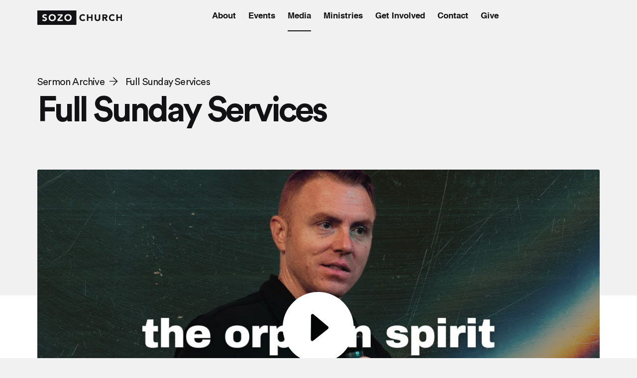

--- FILE ---
content_type: text/html; charset=UTF-8
request_url: https://sozonw.org/sermon-series/witli-africa-reports/
body_size: 14438
content:
<!doctype html>
<html lang="en-US">
<head>
	<meta charset="UTF-8" />
	<meta http-equiv="X-UA-Compatible" content="IE=edge" />
	<meta name="viewport" content="width=device-width, initial-scale=0.85" />
	<link rel="profile" href="https://gmpg.org/xfn/11" />

	<link
		href="https://cdn.jsdelivr.net/npm/bootstrap@5.0.2/dist/css/bootstrap.min.css"
		rel="stylesheet"
		integrity="sha384-EVSTQN3/azprG1Anm3QDgpJLIm9Nao0Yz1ztcQTwFspd3yD65VohhpuuCOmLASjC"
		crossorigin="anonymous"
	/>
	<!-- Link Swiper's CSS -->
	<link
		rel="stylesheet"
		href="https://unpkg.com/swiper@6.8.4/swiper-bundle.min.css"
	/>
	<link rel="stylesheet" href="https://sozonw.org/wp-content/themes/SOZO/reset.css" />
	<link rel="stylesheet" href="https://sozonw.org/wp-content/themes/SOZO/main.css" />
	<link rel="stylesheet" href="https://sozonw.org/wp-content/themes/SOZO/video.css" />
	<link rel="stylesheet" href="https://sozonw.org/wp-content/themes/SOZO/page.css" />


	<!-- jQuery -->
	<script
	src="https://code.jquery.com/jquery-3.6.0.min.js"
	integrity="sha256-/xUj+3OJU5yExlq6GSYGSHk7tPXikynS7ogEvDej/m4="
	crossorigin="anonymous"></script>

	<!-- function for videos -->
	<script type="text/javascript">
	$(document).ready(function(){
		$(".life-section__video").click(function(){
			if($(this).hasClass('novideoplay')){
				// then don't do anything, because it's in a slider
			}else{
				$(this).children('img').hide(0);
				$(this).children('.videocontainer').hide(0);
				$(this).children().children('img').hide(0);
				$(this).children('.video').removeClass('d-none');
				var source = $(this).children('.video').children('iframe').attr('src') + '?autoplay=1';
				$(this).children('.video').children('iframe').attr('src', source);
			};
		});
	});
	</script>

	<!-- function for selected menu item -->
	<script type="text/javascript">
		$(document).ready(function(){
			if(window.location.href.includes("localhost:8888")){ var wordpos = 2; }else{ var wordpos = 1; }
			var page = window.location.pathname;
			var firstWord = page.split("/")[wordpos];
			$("nav a").each(function(){
				var currentitem = $(this).html().toLowerCase();
				if(currentitem == firstWord){
					$(this).addClass('active');
				};
				// if we're on testimonies
				if(currentitem == 'testimonies' && firstWord == 'testimony'){
					$(this).addClass('active');
				};
				// if we're on sermon
				if(currentitem == 'media' && firstWord == 'sermon'){
					$(this).addClass('active');
				};
				// if we're on sermon
				if(currentitem == 'media' && firstWord == 'sermon-series'){
					$(this).addClass('active');
				};
				// if we're on sermon
				if(currentitem == 'media' && firstWord == 'sermon-preacher'){
					$(this).addClass('active');
				};
				// if it isn't pluralised:
				if(currentitem.slice(0, -1) == firstWord){
					$(this).addClass('active');
				};
			});
		});
	</script>

	<link href="https://vjs.zencdn.net/7.11.4/video-js.css" rel="stylesheet" />
	<script
		src="https://kit.fontawesome.com/860b688cc8.js"
		crossorigin="anonymous"
	></script>
	<title>SOZO Church - 23 January 2022</title>
	<meta name="description" content="Church in Belfair, Washington State. Saved, Healed, Delivered, Whole." />
	<meta name = "description" content = "" />
	<meta property="og:title" content="SOZO Church in Belfair">
	<meta property="og:description" content="Church in Belfair, Washington State. Saved, Healed, Delivered, Whole.">
	<meta property="og:image" content="https://sozonw.org/wp-content/uploads/2021/10/social.png">
	<meta property="og:url" content="https://sozonw.org/sermon/23-january-2022/">
	<meta name="twitter:title" content="SOZO Church in Belfair">
	<meta name="twitter:description" content=" Church in Belfair, Washington State. Saved, Healed, Delivered, Whole.">
	<meta name="twitter:image" content=" https://sozonw.org/wp-content/uploads/2021/10/social.png">
	<meta name="twitter:card" content="summary_large_image">


	<meta name='robots' content='max-image-preview:large' />
<link rel='dns-prefetch' href='//use.fontawesome.com' />
<link rel='dns-prefetch' href='//c0.wp.com' />
<link rel="alternate" type="application/rss+xml" title="SOZO Church &raquo; WITLI Africa Reports Series Feed" href="https://sozonw.org/sermon-series/witli-africa-reports/feed/" />
<style id='wp-img-auto-sizes-contain-inline-css' type='text/css'>
img:is([sizes=auto i],[sizes^="auto," i]){contain-intrinsic-size:3000px 1500px}
/*# sourceURL=wp-img-auto-sizes-contain-inline-css */
</style>
<style id='wp-emoji-styles-inline-css' type='text/css'>

	img.wp-smiley, img.emoji {
		display: inline !important;
		border: none !important;
		box-shadow: none !important;
		height: 1em !important;
		width: 1em !important;
		margin: 0 0.07em !important;
		vertical-align: -0.1em !important;
		background: none !important;
		padding: 0 !important;
	}
/*# sourceURL=wp-emoji-styles-inline-css */
</style>
<style id='wp-block-library-inline-css' type='text/css'>
:root{--wp-block-synced-color:#7a00df;--wp-block-synced-color--rgb:122,0,223;--wp-bound-block-color:var(--wp-block-synced-color);--wp-editor-canvas-background:#ddd;--wp-admin-theme-color:#007cba;--wp-admin-theme-color--rgb:0,124,186;--wp-admin-theme-color-darker-10:#006ba1;--wp-admin-theme-color-darker-10--rgb:0,107,160.5;--wp-admin-theme-color-darker-20:#005a87;--wp-admin-theme-color-darker-20--rgb:0,90,135;--wp-admin-border-width-focus:2px}@media (min-resolution:192dpi){:root{--wp-admin-border-width-focus:1.5px}}.wp-element-button{cursor:pointer}:root .has-very-light-gray-background-color{background-color:#eee}:root .has-very-dark-gray-background-color{background-color:#313131}:root .has-very-light-gray-color{color:#eee}:root .has-very-dark-gray-color{color:#313131}:root .has-vivid-green-cyan-to-vivid-cyan-blue-gradient-background{background:linear-gradient(135deg,#00d084,#0693e3)}:root .has-purple-crush-gradient-background{background:linear-gradient(135deg,#34e2e4,#4721fb 50%,#ab1dfe)}:root .has-hazy-dawn-gradient-background{background:linear-gradient(135deg,#faaca8,#dad0ec)}:root .has-subdued-olive-gradient-background{background:linear-gradient(135deg,#fafae1,#67a671)}:root .has-atomic-cream-gradient-background{background:linear-gradient(135deg,#fdd79a,#004a59)}:root .has-nightshade-gradient-background{background:linear-gradient(135deg,#330968,#31cdcf)}:root .has-midnight-gradient-background{background:linear-gradient(135deg,#020381,#2874fc)}:root{--wp--preset--font-size--normal:16px;--wp--preset--font-size--huge:42px}.has-regular-font-size{font-size:1em}.has-larger-font-size{font-size:2.625em}.has-normal-font-size{font-size:var(--wp--preset--font-size--normal)}.has-huge-font-size{font-size:var(--wp--preset--font-size--huge)}.has-text-align-center{text-align:center}.has-text-align-left{text-align:left}.has-text-align-right{text-align:right}.has-fit-text{white-space:nowrap!important}#end-resizable-editor-section{display:none}.aligncenter{clear:both}.items-justified-left{justify-content:flex-start}.items-justified-center{justify-content:center}.items-justified-right{justify-content:flex-end}.items-justified-space-between{justify-content:space-between}.screen-reader-text{border:0;clip-path:inset(50%);height:1px;margin:-1px;overflow:hidden;padding:0;position:absolute;width:1px;word-wrap:normal!important}.screen-reader-text:focus{background-color:#ddd;clip-path:none;color:#444;display:block;font-size:1em;height:auto;left:5px;line-height:normal;padding:15px 23px 14px;text-decoration:none;top:5px;width:auto;z-index:100000}html :where(.has-border-color){border-style:solid}html :where([style*=border-top-color]){border-top-style:solid}html :where([style*=border-right-color]){border-right-style:solid}html :where([style*=border-bottom-color]){border-bottom-style:solid}html :where([style*=border-left-color]){border-left-style:solid}html :where([style*=border-width]){border-style:solid}html :where([style*=border-top-width]){border-top-style:solid}html :where([style*=border-right-width]){border-right-style:solid}html :where([style*=border-bottom-width]){border-bottom-style:solid}html :where([style*=border-left-width]){border-left-style:solid}html :where(img[class*=wp-image-]){height:auto;max-width:100%}:where(figure){margin:0 0 1em}html :where(.is-position-sticky){--wp-admin--admin-bar--position-offset:var(--wp-admin--admin-bar--height,0px)}@media screen and (max-width:600px){html :where(.is-position-sticky){--wp-admin--admin-bar--position-offset:0px}}
.has-text-align-justify{text-align:justify;}

/*# sourceURL=wp-block-library-inline-css */
</style><style id='global-styles-inline-css' type='text/css'>
:root{--wp--preset--aspect-ratio--square: 1;--wp--preset--aspect-ratio--4-3: 4/3;--wp--preset--aspect-ratio--3-4: 3/4;--wp--preset--aspect-ratio--3-2: 3/2;--wp--preset--aspect-ratio--2-3: 2/3;--wp--preset--aspect-ratio--16-9: 16/9;--wp--preset--aspect-ratio--9-16: 9/16;--wp--preset--color--black: #000000;--wp--preset--color--cyan-bluish-gray: #abb8c3;--wp--preset--color--white: #ffffff;--wp--preset--color--pale-pink: #f78da7;--wp--preset--color--vivid-red: #cf2e2e;--wp--preset--color--luminous-vivid-orange: #ff6900;--wp--preset--color--luminous-vivid-amber: #fcb900;--wp--preset--color--light-green-cyan: #7bdcb5;--wp--preset--color--vivid-green-cyan: #00d084;--wp--preset--color--pale-cyan-blue: #8ed1fc;--wp--preset--color--vivid-cyan-blue: #0693e3;--wp--preset--color--vivid-purple: #9b51e0;--wp--preset--gradient--vivid-cyan-blue-to-vivid-purple: linear-gradient(135deg,rgb(6,147,227) 0%,rgb(155,81,224) 100%);--wp--preset--gradient--light-green-cyan-to-vivid-green-cyan: linear-gradient(135deg,rgb(122,220,180) 0%,rgb(0,208,130) 100%);--wp--preset--gradient--luminous-vivid-amber-to-luminous-vivid-orange: linear-gradient(135deg,rgb(252,185,0) 0%,rgb(255,105,0) 100%);--wp--preset--gradient--luminous-vivid-orange-to-vivid-red: linear-gradient(135deg,rgb(255,105,0) 0%,rgb(207,46,46) 100%);--wp--preset--gradient--very-light-gray-to-cyan-bluish-gray: linear-gradient(135deg,rgb(238,238,238) 0%,rgb(169,184,195) 100%);--wp--preset--gradient--cool-to-warm-spectrum: linear-gradient(135deg,rgb(74,234,220) 0%,rgb(151,120,209) 20%,rgb(207,42,186) 40%,rgb(238,44,130) 60%,rgb(251,105,98) 80%,rgb(254,248,76) 100%);--wp--preset--gradient--blush-light-purple: linear-gradient(135deg,rgb(255,206,236) 0%,rgb(152,150,240) 100%);--wp--preset--gradient--blush-bordeaux: linear-gradient(135deg,rgb(254,205,165) 0%,rgb(254,45,45) 50%,rgb(107,0,62) 100%);--wp--preset--gradient--luminous-dusk: linear-gradient(135deg,rgb(255,203,112) 0%,rgb(199,81,192) 50%,rgb(65,88,208) 100%);--wp--preset--gradient--pale-ocean: linear-gradient(135deg,rgb(255,245,203) 0%,rgb(182,227,212) 50%,rgb(51,167,181) 100%);--wp--preset--gradient--electric-grass: linear-gradient(135deg,rgb(202,248,128) 0%,rgb(113,206,126) 100%);--wp--preset--gradient--midnight: linear-gradient(135deg,rgb(2,3,129) 0%,rgb(40,116,252) 100%);--wp--preset--font-size--small: 13px;--wp--preset--font-size--medium: 20px;--wp--preset--font-size--large: 36px;--wp--preset--font-size--x-large: 42px;--wp--preset--spacing--20: 0.44rem;--wp--preset--spacing--30: 0.67rem;--wp--preset--spacing--40: 1rem;--wp--preset--spacing--50: 1.5rem;--wp--preset--spacing--60: 2.25rem;--wp--preset--spacing--70: 3.38rem;--wp--preset--spacing--80: 5.06rem;--wp--preset--shadow--natural: 6px 6px 9px rgba(0, 0, 0, 0.2);--wp--preset--shadow--deep: 12px 12px 50px rgba(0, 0, 0, 0.4);--wp--preset--shadow--sharp: 6px 6px 0px rgba(0, 0, 0, 0.2);--wp--preset--shadow--outlined: 6px 6px 0px -3px rgb(255, 255, 255), 6px 6px rgb(0, 0, 0);--wp--preset--shadow--crisp: 6px 6px 0px rgb(0, 0, 0);}:where(.is-layout-flex){gap: 0.5em;}:where(.is-layout-grid){gap: 0.5em;}body .is-layout-flex{display: flex;}.is-layout-flex{flex-wrap: wrap;align-items: center;}.is-layout-flex > :is(*, div){margin: 0;}body .is-layout-grid{display: grid;}.is-layout-grid > :is(*, div){margin: 0;}:where(.wp-block-columns.is-layout-flex){gap: 2em;}:where(.wp-block-columns.is-layout-grid){gap: 2em;}:where(.wp-block-post-template.is-layout-flex){gap: 1.25em;}:where(.wp-block-post-template.is-layout-grid){gap: 1.25em;}.has-black-color{color: var(--wp--preset--color--black) !important;}.has-cyan-bluish-gray-color{color: var(--wp--preset--color--cyan-bluish-gray) !important;}.has-white-color{color: var(--wp--preset--color--white) !important;}.has-pale-pink-color{color: var(--wp--preset--color--pale-pink) !important;}.has-vivid-red-color{color: var(--wp--preset--color--vivid-red) !important;}.has-luminous-vivid-orange-color{color: var(--wp--preset--color--luminous-vivid-orange) !important;}.has-luminous-vivid-amber-color{color: var(--wp--preset--color--luminous-vivid-amber) !important;}.has-light-green-cyan-color{color: var(--wp--preset--color--light-green-cyan) !important;}.has-vivid-green-cyan-color{color: var(--wp--preset--color--vivid-green-cyan) !important;}.has-pale-cyan-blue-color{color: var(--wp--preset--color--pale-cyan-blue) !important;}.has-vivid-cyan-blue-color{color: var(--wp--preset--color--vivid-cyan-blue) !important;}.has-vivid-purple-color{color: var(--wp--preset--color--vivid-purple) !important;}.has-black-background-color{background-color: var(--wp--preset--color--black) !important;}.has-cyan-bluish-gray-background-color{background-color: var(--wp--preset--color--cyan-bluish-gray) !important;}.has-white-background-color{background-color: var(--wp--preset--color--white) !important;}.has-pale-pink-background-color{background-color: var(--wp--preset--color--pale-pink) !important;}.has-vivid-red-background-color{background-color: var(--wp--preset--color--vivid-red) !important;}.has-luminous-vivid-orange-background-color{background-color: var(--wp--preset--color--luminous-vivid-orange) !important;}.has-luminous-vivid-amber-background-color{background-color: var(--wp--preset--color--luminous-vivid-amber) !important;}.has-light-green-cyan-background-color{background-color: var(--wp--preset--color--light-green-cyan) !important;}.has-vivid-green-cyan-background-color{background-color: var(--wp--preset--color--vivid-green-cyan) !important;}.has-pale-cyan-blue-background-color{background-color: var(--wp--preset--color--pale-cyan-blue) !important;}.has-vivid-cyan-blue-background-color{background-color: var(--wp--preset--color--vivid-cyan-blue) !important;}.has-vivid-purple-background-color{background-color: var(--wp--preset--color--vivid-purple) !important;}.has-black-border-color{border-color: var(--wp--preset--color--black) !important;}.has-cyan-bluish-gray-border-color{border-color: var(--wp--preset--color--cyan-bluish-gray) !important;}.has-white-border-color{border-color: var(--wp--preset--color--white) !important;}.has-pale-pink-border-color{border-color: var(--wp--preset--color--pale-pink) !important;}.has-vivid-red-border-color{border-color: var(--wp--preset--color--vivid-red) !important;}.has-luminous-vivid-orange-border-color{border-color: var(--wp--preset--color--luminous-vivid-orange) !important;}.has-luminous-vivid-amber-border-color{border-color: var(--wp--preset--color--luminous-vivid-amber) !important;}.has-light-green-cyan-border-color{border-color: var(--wp--preset--color--light-green-cyan) !important;}.has-vivid-green-cyan-border-color{border-color: var(--wp--preset--color--vivid-green-cyan) !important;}.has-pale-cyan-blue-border-color{border-color: var(--wp--preset--color--pale-cyan-blue) !important;}.has-vivid-cyan-blue-border-color{border-color: var(--wp--preset--color--vivid-cyan-blue) !important;}.has-vivid-purple-border-color{border-color: var(--wp--preset--color--vivid-purple) !important;}.has-vivid-cyan-blue-to-vivid-purple-gradient-background{background: var(--wp--preset--gradient--vivid-cyan-blue-to-vivid-purple) !important;}.has-light-green-cyan-to-vivid-green-cyan-gradient-background{background: var(--wp--preset--gradient--light-green-cyan-to-vivid-green-cyan) !important;}.has-luminous-vivid-amber-to-luminous-vivid-orange-gradient-background{background: var(--wp--preset--gradient--luminous-vivid-amber-to-luminous-vivid-orange) !important;}.has-luminous-vivid-orange-to-vivid-red-gradient-background{background: var(--wp--preset--gradient--luminous-vivid-orange-to-vivid-red) !important;}.has-very-light-gray-to-cyan-bluish-gray-gradient-background{background: var(--wp--preset--gradient--very-light-gray-to-cyan-bluish-gray) !important;}.has-cool-to-warm-spectrum-gradient-background{background: var(--wp--preset--gradient--cool-to-warm-spectrum) !important;}.has-blush-light-purple-gradient-background{background: var(--wp--preset--gradient--blush-light-purple) !important;}.has-blush-bordeaux-gradient-background{background: var(--wp--preset--gradient--blush-bordeaux) !important;}.has-luminous-dusk-gradient-background{background: var(--wp--preset--gradient--luminous-dusk) !important;}.has-pale-ocean-gradient-background{background: var(--wp--preset--gradient--pale-ocean) !important;}.has-electric-grass-gradient-background{background: var(--wp--preset--gradient--electric-grass) !important;}.has-midnight-gradient-background{background: var(--wp--preset--gradient--midnight) !important;}.has-small-font-size{font-size: var(--wp--preset--font-size--small) !important;}.has-medium-font-size{font-size: var(--wp--preset--font-size--medium) !important;}.has-large-font-size{font-size: var(--wp--preset--font-size--large) !important;}.has-x-large-font-size{font-size: var(--wp--preset--font-size--x-large) !important;}
/*# sourceURL=global-styles-inline-css */
</style>

<style id='classic-theme-styles-inline-css' type='text/css'>
/*! This file is auto-generated */
.wp-block-button__link{color:#fff;background-color:#32373c;border-radius:9999px;box-shadow:none;text-decoration:none;padding:calc(.667em + 2px) calc(1.333em + 2px);font-size:1.125em}.wp-block-file__button{background:#32373c;color:#fff;text-decoration:none}
/*# sourceURL=/wp-includes/css/classic-themes.min.css */
</style>
<link rel='stylesheet' id='contact-form-7-css' href='https://sozonw.org/wp-content/plugins/contact-form-7/includes/css/styles.css?ver=5.7.2' type='text/css' media='all' />
<link rel='stylesheet' id='font-awesome-official-css' href='https://use.fontawesome.com/releases/v6.1.2/css/all.css' type='text/css' media='all' integrity="sha384-fZCoUih8XsaUZnNDOiLqnby1tMJ0sE7oBbNk2Xxf5x8Z4SvNQ9j83vFMa/erbVrV" crossorigin="anonymous" />
<link rel='stylesheet' id='font-awesome-official-v4shim-css' href='https://use.fontawesome.com/releases/v6.1.2/css/v4-shims.css' type='text/css' media='all' integrity="sha384-iW7MVRJO9Fj06GFbRcMqdZBcVQhjBWlVXUjtY7XCppA+DZUoHBQ7B8VB+EjXUkPV" crossorigin="anonymous" />
<link rel='stylesheet' id='jetpack_css-css' href='https://c0.wp.com/p/jetpack/11.6.2/css/jetpack.css' type='text/css' media='all' />
<script type="text/javascript" src="https://c0.wp.com/c/6.9/wp-includes/js/jquery/jquery.min.js" id="jquery-core-js"></script>
<script type="text/javascript" src="https://c0.wp.com/c/6.9/wp-includes/js/jquery/jquery-migrate.min.js" id="jquery-migrate-js"></script>
<link rel="https://api.w.org/" href="https://sozonw.org/wp-json/" /><link rel="alternate" title="JSON" type="application/json" href="https://sozonw.org/wp-json/wp/v2/sermon_series/62" /><link rel="EditURI" type="application/rsd+xml" title="RSD" href="https://sozonw.org/xmlrpc.php?rsd" />
<meta name="generator" content="WordPress 6.9" />
<style id="mystickymenu" type="text/css">#mysticky-nav { width:100%; position: static; }#mysticky-nav.wrapfixed { position:fixed; left: 0px; margin-top:0px;  z-index: 99990; -webkit-transition: 0.3s; -moz-transition: 0.3s; -o-transition: 0.3s; transition: 0.3s; -ms-filter:"progid:DXImageTransform.Microsoft.Alpha(Opacity=90)"; filter: alpha(opacity=90); opacity:0.9; background-color: #f7f5e7;}#mysticky-nav.wrapfixed .myfixed{ background-color: #f7f5e7; position: relative;top: auto;left: auto;right: auto;}#mysticky-nav .myfixed { margin:0 auto; float:none; border:0px; background:none; max-width:100%; }</style>			<style type="text/css">
																															</style>
				<style>img#wpstats{display:none}</style>
		<link rel="icon" href="https://sozonw.org/wp-content/uploads/2021/07/cropped-siteicon-32x32.png" sizes="32x32" />
<link rel="icon" href="https://sozonw.org/wp-content/uploads/2021/07/cropped-siteicon-192x192.png" sizes="192x192" />
<link rel="apple-touch-icon" href="https://sozonw.org/wp-content/uploads/2021/07/cropped-siteicon-180x180.png" />
<meta name="msapplication-TileImage" content="https://sozonw.org/wp-content/uploads/2021/07/cropped-siteicon-270x270.png" />
		<style type="text/css" id="wp-custom-css">
			.italics {
	font-style: italic;
}

.cleanGroup { 
	border-radius: 20px;
	padding: 10px;
	color: #f2f1f1;
	background-color: #121214;
	border-top: 5px
}

.cleanGroup:hover {
	color: #121214;
	background-color: #f2f1f1;
}		</style>
		
	
</head>
<body class="archive tax-sermon_series term-witli-africa-reports term-62 wp-theme-SOZO">


<div>
	<!-- Modal -->
	<div
		class="modal fade"
		id="exampleModal"
		tabindex="-1"
		aria-labelledby="exampleModalLabel"
		aria-hidden="true"
	>
		<div class="modal-dialog modal-fullscreen">
			<div class="modal-content">
				<div class="modal-header">
					<a class="navbar-brand" href="https://sozonw.org"
						><img src="https://sozonw.org/wp-content/themes/SOZO/assets/logo-white.svg" alt="logo"
					/></a>
					<div
						type="button"
						class="close-icon"
						data-bs-dismiss="modal"
						aria-label="Close"
					>
						<img src="https://sozonw.org/wp-content/themes/SOZO/assets/x-icon.png" alt="close-icon" />
					</div>
				</div>
				<div class="modal-body navbar">
					<div
						class="
							collapse
							navbar-collapse
							justify-content-between
							flex-grow-1
							show
						"
						id="navbarSupportedContent"
					>


            <ul id="menu-header-menu" class="navbar-nav"><li  id="menu-item-222" class="menu-item menu-item-type-post_type menu-item-object-page menu-item-has-children dropdown nav-item nav-item-222"><a href="https://sozonw.org/about/" class="nav-link  dropdown-toggle" aria-haspopup="true" data-bs-toggle="dropdown" aria-expanded="false">About</a>
<ul class="dropdown-menu  depth_0">
<div class="dropdown-menu__arrow dropdown-menu__arrow--tl"></div>	<li  id="menu-item-221" class="menu-item menu-item-type-post_type menu-item-object-page nav-item nav-item-221"><a href="https://sozonw.org/about/church/" class="dropdown-item ">Church<span class="dropdown-item__arrow d-lg-block d-none"><img src="https://sozonw.org/wp-content/themes/SOZO/assets/right-arrow.png" alt="arrow-right" /></span> </a></li>
	<li  id="menu-item-220" class="menu-item menu-item-type-post_type menu-item-object-page nav-item nav-item-220"><a href="https://sozonw.org/about/beliefs/" class="dropdown-item ">Beliefs<span class="dropdown-item__arrow d-lg-block d-none"><img src="https://sozonw.org/wp-content/themes/SOZO/assets/right-arrow.png" alt="arrow-right" /></span> </a></li>
	<li  id="menu-item-227" class="menu-item menu-item-type-post_type menu-item-object-page nav-item nav-item-227"><a href="https://sozonw.org/about/team/" class="dropdown-item ">Team<span class="dropdown-item__arrow d-lg-block d-none"><img src="https://sozonw.org/wp-content/themes/SOZO/assets/right-arrow.png" alt="arrow-right" /></span> </a></li>
</ul>
</li>
<li  id="menu-item-284" class="menu-item menu-item-type-post_type menu-item-object-page nav-item nav-item-284"><a href="https://sozonw.org/events/" class="nav-link ">Events</a></li>
<li  id="menu-item-351" class="menu-item menu-item-type-post_type menu-item-object-page nav-item nav-item-351"><a href="https://sozonw.org/media/" class="nav-link ">Media</a></li>
<li  id="menu-item-407" class="menu-item menu-item-type-post_type menu-item-object-page menu-item-has-children dropdown nav-item nav-item-407"><a href="https://sozonw.org/ministries/" class="nav-link  dropdown-toggle" aria-haspopup="true" data-bs-toggle="dropdown" aria-expanded="false">Ministries</a>
<ul class="dropdown-menu  depth_0">
<div class="dropdown-menu__arrow dropdown-menu__arrow--tl"></div>	<li  id="menu-item-318" class="menu-item menu-item-type-post_type menu-item-object-page nav-item nav-item-318"><a href="https://sozonw.org/schools/" class="dropdown-item ">Schools<span class="dropdown-item__arrow d-lg-block d-none"><img src="https://sozonw.org/wp-content/themes/SOZO/assets/right-arrow.png" alt="arrow-right" /></span> </a></li>
	<li  id="menu-item-3673" class="menu-item menu-item-type-custom menu-item-object-custom nav-item nav-item-3673"><a href="https://sozonetwork.org/ministry/sozo-counseling-center/" class="dropdown-item ">Sozo Counseling Center<span class="dropdown-item__arrow d-lg-block d-none"><img src="https://sozonw.org/wp-content/themes/SOZO/assets/right-arrow.png" alt="arrow-right" /></span> </a></li>
</ul>
</li>
<li  id="menu-item-357" class="menu-item menu-item-type-post_type menu-item-object-page menu-item-has-children dropdown nav-item nav-item-357"><a href="https://sozonw.org/get-involved/" class="nav-link  dropdown-toggle" aria-haspopup="true" data-bs-toggle="dropdown" aria-expanded="false">Get Involved</a>
<ul class="dropdown-menu  depth_0">
<div class="dropdown-menu__arrow dropdown-menu__arrow--tl"></div>	<li  id="menu-item-1241" class="menu-item menu-item-type-post_type menu-item-object-page nav-item nav-item-1241"><a href="https://sozonw.org/get-involved/housechurch/" class="dropdown-item ">House Church<span class="dropdown-item__arrow d-lg-block d-none"><img src="https://sozonw.org/wp-content/themes/SOZO/assets/right-arrow.png" alt="arrow-right" /></span> </a></li>
	<li  id="menu-item-383" class="menu-item menu-item-type-post_type menu-item-object-page nav-item nav-item-383"><a href="https://sozonw.org/get-involved/volunteer/" class="dropdown-item ">Volunteer<span class="dropdown-item__arrow d-lg-block d-none"><img src="https://sozonw.org/wp-content/themes/SOZO/assets/right-arrow.png" alt="arrow-right" /></span> </a></li>
	<li  id="menu-item-384" class="menu-item menu-item-type-post_type menu-item-object-page nav-item nav-item-384"><a href="https://sozonw.org/get-involved/next-steps/" class="dropdown-item ">Next Steps<span class="dropdown-item__arrow d-lg-block d-none"><img src="https://sozonw.org/wp-content/themes/SOZO/assets/right-arrow.png" alt="arrow-right" /></span> </a></li>
</ul>
</li>
<li  id="menu-item-3320" class="menu-item menu-item-type-post_type menu-item-object-page nav-item nav-item-3320"><a href="https://sozonw.org/contact/" class="nav-link ">Contact</a></li>
<li  id="menu-item-3317" class="give menu-item menu-item-type-custom menu-item-object-custom menu-item-has-children dropdown nav-item nav-item-3317"><a href="#" class="nav-link  dropdown-toggle" aria-haspopup="true" data-bs-toggle="dropdown" aria-expanded="false">Give</a>
<ul class="dropdown-menu  depth_0">
<div class="dropdown-menu__arrow dropdown-menu__arrow--tl"></div>	<li  id="menu-item-3318" class="menu-item menu-item-type-custom menu-item-object-custom nav-item nav-item-3318"><a target="_blank" href="https://sozotacoma.churchcenter.com/giving" class="dropdown-item ">Tacoma<span class="dropdown-item__arrow d-lg-block d-none"><img src="https://sozonw.org/wp-content/themes/SOZO/assets/right-arrow.png" alt="arrow-right" /></span> </a></li>
	<li  id="menu-item-3319" class="menu-item menu-item-type-custom menu-item-object-custom nav-item nav-item-3319"><a target="_blank" href="https://sozo.churchcenter.com/giving" class="dropdown-item ">Belfair<span class="dropdown-item__arrow d-lg-block d-none"><img src="https://sozonw.org/wp-content/themes/SOZO/assets/right-arrow.png" alt="arrow-right" /></span> </a></li>
</ul>
</li>
</ul>

            					</div>
				</div>
			</div>
		</div>
	</div>
	<!-- Modal -->
	<!-- NavBar -->
	<div class="nav-section">
    <nav class="navbar navbar-expand-lg navbar-light main-container">
        <div
            class="container-fluid nav-content-container align-items-start ps-0"
          >
            <a class="navbar-brand pt-0 flex-grow-1" href="https://sozonw.org"
              ><img src="https://sozonw.org/wp-content/themes/SOZO/assets/logo.svg" alt="logo"
				/></a>
            <button
              class="navbar-toggler"
              type="button"
              data-bs-toggle="modal"
              data-bs-target="#exampleModal"
              aria-controls="navbarSupportedContent"
              aria-expanded="false"
              aria-label="Toggle navigation"
            >
			<img src="https://sozonw.org/wp-content/themes/SOZO/assets/two-bars.png" alt="bars" />
            </button>

						<div
              class="
                collapse
                navbar-collapse
                justify-content-between
                flex-grow-1
              "
              id="navbarSupportedContent"
            >

            <ul id="menu-header-menu-1" class="navbar-nav"><li  class="menu-item menu-item-type-post_type menu-item-object-page menu-item-has-children dropdown nav-item nav-item-222"><a href="https://sozonw.org/about/" class="nav-link  dropdown-toggle" aria-haspopup="true" aria-expanded="false">About</a>
<ul class="dropdown-menu  depth_0">
<div class="dropdown-menu__arrow dropdown-menu__arrow--tl"></div>	<li  class="menu-item menu-item-type-post_type menu-item-object-page nav-item nav-item-221"><a href="https://sozonw.org/about/church/" class="dropdown-item ">Church<span class="dropdown-item__arrow d-lg-block d-none"><img src="https://sozonw.org/wp-content/themes/SOZO/assets/right-arrow.png" alt="arrow-right" /></span> </a></li>
	<li  class="menu-item menu-item-type-post_type menu-item-object-page nav-item nav-item-220"><a href="https://sozonw.org/about/beliefs/" class="dropdown-item ">Beliefs<span class="dropdown-item__arrow d-lg-block d-none"><img src="https://sozonw.org/wp-content/themes/SOZO/assets/right-arrow.png" alt="arrow-right" /></span> </a></li>
	<li  class="menu-item menu-item-type-post_type menu-item-object-page nav-item nav-item-227"><a href="https://sozonw.org/about/team/" class="dropdown-item ">Team<span class="dropdown-item__arrow d-lg-block d-none"><img src="https://sozonw.org/wp-content/themes/SOZO/assets/right-arrow.png" alt="arrow-right" /></span> </a></li>
</ul>
</li>
<li  class="menu-item menu-item-type-post_type menu-item-object-page nav-item nav-item-284"><a href="https://sozonw.org/events/" class="nav-link ">Events</a></li>
<li  class="menu-item menu-item-type-post_type menu-item-object-page nav-item nav-item-351"><a href="https://sozonw.org/media/" class="nav-link ">Media</a></li>
<li  class="menu-item menu-item-type-post_type menu-item-object-page menu-item-has-children dropdown nav-item nav-item-407"><a href="https://sozonw.org/ministries/" class="nav-link  dropdown-toggle" aria-haspopup="true" aria-expanded="false">Ministries</a>
<ul class="dropdown-menu  depth_0">
<div class="dropdown-menu__arrow dropdown-menu__arrow--tl"></div>	<li  class="menu-item menu-item-type-post_type menu-item-object-page nav-item nav-item-318"><a href="https://sozonw.org/schools/" class="dropdown-item ">Schools<span class="dropdown-item__arrow d-lg-block d-none"><img src="https://sozonw.org/wp-content/themes/SOZO/assets/right-arrow.png" alt="arrow-right" /></span> </a></li>
	<li  class="menu-item menu-item-type-custom menu-item-object-custom nav-item nav-item-3673"><a href="https://sozonetwork.org/ministry/sozo-counseling-center/" class="dropdown-item ">Sozo Counseling Center<span class="dropdown-item__arrow d-lg-block d-none"><img src="https://sozonw.org/wp-content/themes/SOZO/assets/right-arrow.png" alt="arrow-right" /></span> </a></li>
</ul>
</li>
<li  class="menu-item menu-item-type-post_type menu-item-object-page menu-item-has-children dropdown nav-item nav-item-357"><a href="https://sozonw.org/get-involved/" class="nav-link  dropdown-toggle" aria-haspopup="true" aria-expanded="false">Get Involved</a>
<ul class="dropdown-menu  depth_0">
<div class="dropdown-menu__arrow dropdown-menu__arrow--tl"></div>	<li  class="menu-item menu-item-type-post_type menu-item-object-page nav-item nav-item-1241"><a href="https://sozonw.org/get-involved/housechurch/" class="dropdown-item ">House Church<span class="dropdown-item__arrow d-lg-block d-none"><img src="https://sozonw.org/wp-content/themes/SOZO/assets/right-arrow.png" alt="arrow-right" /></span> </a></li>
	<li  class="menu-item menu-item-type-post_type menu-item-object-page nav-item nav-item-383"><a href="https://sozonw.org/get-involved/volunteer/" class="dropdown-item ">Volunteer<span class="dropdown-item__arrow d-lg-block d-none"><img src="https://sozonw.org/wp-content/themes/SOZO/assets/right-arrow.png" alt="arrow-right" /></span> </a></li>
	<li  class="menu-item menu-item-type-post_type menu-item-object-page nav-item nav-item-384"><a href="https://sozonw.org/get-involved/next-steps/" class="dropdown-item ">Next Steps<span class="dropdown-item__arrow d-lg-block d-none"><img src="https://sozonw.org/wp-content/themes/SOZO/assets/right-arrow.png" alt="arrow-right" /></span> </a></li>
</ul>
</li>
<li  class="menu-item menu-item-type-post_type menu-item-object-page nav-item nav-item-3320"><a href="https://sozonw.org/contact/" class="nav-link ">Contact</a></li>
<li  class="give menu-item menu-item-type-custom menu-item-object-custom menu-item-has-children dropdown nav-item nav-item-3317"><a href="#" class="nav-link  dropdown-toggle" aria-haspopup="true" aria-expanded="false">Give</a>
<ul class="dropdown-menu  depth_0">
<div class="dropdown-menu__arrow dropdown-menu__arrow--tl"></div>	<li  class="menu-item menu-item-type-custom menu-item-object-custom nav-item nav-item-3318"><a target="_blank" href="https://sozotacoma.churchcenter.com/giving" class="dropdown-item ">Tacoma<span class="dropdown-item__arrow d-lg-block d-none"><img src="https://sozonw.org/wp-content/themes/SOZO/assets/right-arrow.png" alt="arrow-right" /></span> </a></li>
	<li  class="menu-item menu-item-type-custom menu-item-object-custom nav-item nav-item-3319"><a target="_blank" href="https://sozo.churchcenter.com/giving" class="dropdown-item ">Belfair<span class="dropdown-item__arrow d-lg-block d-none"><img src="https://sozonw.org/wp-content/themes/SOZO/assets/right-arrow.png" alt="arrow-right" /></span> </a></li>
</ul>
</li>
</ul>
            </div>
        </div>
    </nav>
</div>

<center>
<!-- /home/k1p4lrcm04dy/public_html/wp-content/themes/SOZO/taxonomy-sermon_series.php -->
</center>
	<!-- NavBar -->

<!-- add custom CSS page -->
<link rel="stylesheet" href="https://sozonw.org/wp-content/themes/SOZO/contact/style.css" />

<div class="page-search page-miscal">

<div class="header-ground">
  <div class="main-container about-page-header">
    <p class="about-page__path d-flex align-items-center">
      <a href="https://sozonw.org/sermon">Sermon Archive</a>
      <span class="about-page__path__arrow"><img src="https://sozonw.org/wp-content/themes/SOZO/assets/right-arrow-about-header.png"></span><a href="">Full Sunday Services</a>
    </p>
    <h1 class="title">Full Sunday Services</h1>
  </div>
</div>

<div class="bg-white">


        <!--  The Surrendered Life Section -->
        <div class="life-section sermon-life-section misc-container">
          <div class="main-container">
            <div class="row">
              <div class="sermon-vedio">
                <div class="
                    life-section__video
                    d-flex
                    justify-content-center
                    align-items-center
                    position-relative
                    row
                    g-0
                  ">
                  <div class="video d-none">
                                      </div>
                  <div
                    class="img-fluid col-12 videocontainer"
                    style=" background-image:url(https://sozonw.org/wp-content/uploads/2024/09/the-orphan-spirit.jpg);
                            background-size: cover;
                            background-position: center;
                            border-radius: 3px;
                            box-shadow: rgb(0 0 0 / 0%) 0px 10px 20px;
                            background-size: 105%;
                            min-height:100px;
                            display:block;
                            padding-top: 56.25%; /* 16:9 Aspect Ratio (divide 9 by 16 = 0.5625) */
                            width: 100%;
                            "
                    alt="surrender life video"
                  /> </div>
                  <div class="
                      life-section__play_btn
                      position-absolute
                      d-flex
                      align-items-center
                      justify-content-center
                      col-2
                      FE
                    ">
                    <img class="img-fluid play-img" src="https://sozonw.org/wp-content/themes/SOZO/assets/play-btn.png" alt="">
                  </div>
                </div>
              </div>
            </div>
            <div class="sermon-card-content box-shadow-special">
              <div class="row g-0 d-flex align-items-center">
                <div class="col-md-8 col-12">
                  <h1 class="hero-section__content-title">The Orphan Spirit by Apostle Tom</h1>
                </div>
                <div class="col-md-4 col-12 TC">
                  <a href="https://www.facebook.com/sharer/sharer.php?u=https://sozonw.org/sermon/the-orphan-spirit-apostle-tom-tacoma/" target="_blank" class="cover">
                    <img class="face" src="https://sozonw.org/wp-content/themes/SOZO/assets/face.png" alt="">
                  </a>
                  <a href="https://twitter.com/intent/tweet?url=https://sozonw.org/sermon/the-orphan-spirit-apostle-tom-tacoma/&text=The Orphan Spirit by Apostle Tom" target="_blank" class="cover">
                    <img class="twitter" src="https://sozonw.org/wp-content/themes/SOZO/assets/twitter.png" alt="">
                  </a>
                </div>
              </div>
              <div class="sermon-details">
                <div class="instractor-name">
                  <img src="https://sozonw.org/wp-content/themes/SOZO/assets/user-contact.png" class="me-2" width="10.5px" height="10.5px" alt="user">
                  <h2>APOSTLE TOM CORNELL</h2>
                </div>
                <div class="instractor-date">
                  <i class="far fa-calendar" aria-hidden="true"></i>
                  <h2>SUNDAY SEPTEMBER 8TH</h2>
                </div>
              </div>
            </div>
          </div>
        </div>
        <!--  The Surrendered Life Section -->
        
        <!-- Carousel -->
        <div class="events-section recent-message recent-message-2">
          <div class="main-container PB">
            <div class="row g-0 events-section__container">
              <div class="
                  events-section__header
                  col-12
                  d-flex
                  justify-content-between
                ">
                <h1>Other messages in this series</h1>
              </div>
              <div class="swiper-container events-slider swiper-container-initialized swiper-container-horizontal swiper-container-pointer-events">
                <div class="swiper-wrapper" id="swiper-wrapper-36f710d0e921f472f" aria-live="polite" style="transition-duration: 0ms; transform: translate3d(38px, 0px, 0px);">
                                    <a href="https://sozonw.org/sermon/faith-that-possesses-the-promise/" class="swiper-slide event-section__card col-5 swiper-slide-active" role="group" aria-label="1 / 4" style="width: 434.767px; margin-right: 25.8px;">
                    <div class="event-section__card__image">
                      <div class="
                          life-section__video
                          novideoplay
                          d-flex
                          justify-content-center
                          align-items-center
                          position-relative
                          row
                          g-0
                        ">
                        <img class="img-fluid col-12" src="https://sozonw.org/wp-content/uploads/2024/09/FaithThatPossessesPromises.jpg" alt="surrender life video">
                        <div class="
                            life-section__play_btn
                            position-absolute
                            d-flex
                            align-items-center
                            justify-content-center
                            col-2
                          ">
                          <img class="img-fluid" src="https://sozonw.org/wp-content/themes/SOZO/assets/play-btn.png" alt="">
                        </div>
                      </div>
                    </div>
                    <div class="event-section__card__text">
                      <h1 class="event-section__card-content">
                        Faith That Possesses the Promise                      </h1>
                      <p>
                        <span>
                          <img class="me-2" width="10.5px" height="10.5px" src="https://sozonw.org/wp-content/themes/SOZO/assets/user-contact.png" alt="user"></span>APOSTLE TOM CORNELL                      </p>
                    </div>
                  </a>
                                    <a href="https://sozonw.org/sermon/capacity-for-manifestation-by-apostle-dr-john-testola/" class="swiper-slide event-section__card col-5 swiper-slide-active" role="group" aria-label="1 / 4" style="width: 434.767px; margin-right: 25.8px;">
                    <div class="event-section__card__image">
                      <div class="
                          life-section__video
                          novideoplay
                          d-flex
                          justify-content-center
                          align-items-center
                          position-relative
                          row
                          g-0
                        ">
                        <img class="img-fluid col-12" src="https://sozonw.org/wp-content/uploads/2024/09/CapacityforManifestation.webp" alt="surrender life video">
                        <div class="
                            life-section__play_btn
                            position-absolute
                            d-flex
                            align-items-center
                            justify-content-center
                            col-2
                          ">
                          <img class="img-fluid" src="https://sozonw.org/wp-content/themes/SOZO/assets/play-btn.png" alt="">
                        </div>
                      </div>
                    </div>
                    <div class="event-section__card__text">
                      <h1 class="event-section__card-content">
                        Capacity for Manifestation by Apostle Dr. John Testola                      </h1>
                      <p>
                        <span>
                          <img class="me-2" width="10.5px" height="10.5px" src="https://sozonw.org/wp-content/themes/SOZO/assets/user-contact.png" alt="user"></span>APOSTLE DR. JOHN TETSOLA                      </p>
                    </div>
                  </a>
                                    <a href="https://sozonw.org/sermon/seasons-and-timings-by-apostle-dr-john-testola-in-tacoma/" class="swiper-slide event-section__card col-5 swiper-slide-active" role="group" aria-label="1 / 4" style="width: 434.767px; margin-right: 25.8px;">
                    <div class="event-section__card__image">
                      <div class="
                          life-section__video
                          novideoplay
                          d-flex
                          justify-content-center
                          align-items-center
                          position-relative
                          row
                          g-0
                        ">
                        <img class="img-fluid col-12" src="https://sozonw.org/wp-content/uploads/2024/09/SeasonsandTimings.webp" alt="surrender life video">
                        <div class="
                            life-section__play_btn
                            position-absolute
                            d-flex
                            align-items-center
                            justify-content-center
                            col-2
                          ">
                          <img class="img-fluid" src="https://sozonw.org/wp-content/themes/SOZO/assets/play-btn.png" alt="">
                        </div>
                      </div>
                    </div>
                    <div class="event-section__card__text">
                      <h1 class="event-section__card-content">
                        Seasons and Timings by Apostle Dr John Testola                      </h1>
                      <p>
                        <span>
                          <img class="me-2" width="10.5px" height="10.5px" src="https://sozonw.org/wp-content/themes/SOZO/assets/user-contact.png" alt="user"></span>APOSTLE DR. JOHN TETSOLA                      </p>
                    </div>
                  </a>
                                    <a href="https://sozonw.org/sermon/3519/" class="swiper-slide event-section__card col-5 swiper-slide-active" role="group" aria-label="1 / 4" style="width: 434.767px; margin-right: 25.8px;">
                    <div class="event-section__card__image">
                      <div class="
                          life-section__video
                          novideoplay
                          d-flex
                          justify-content-center
                          align-items-center
                          position-relative
                          row
                          g-0
                        ">
                        <img class="img-fluid col-12" src="https://sozonw.org/wp-content/uploads/2024/09/spiritualwarfare.webp" alt="surrender life video">
                        <div class="
                            life-section__play_btn
                            position-absolute
                            d-flex
                            align-items-center
                            justify-content-center
                            col-2
                          ">
                          <img class="img-fluid" src="https://sozonw.org/wp-content/themes/SOZO/assets/play-btn.png" alt="">
                        </div>
                      </div>
                    </div>
                    <div class="event-section__card__text">
                      <h1 class="event-section__card-content">
                        Keys to Spiritual Warfare                      </h1>
                      <p>
                        <span>
                          <img class="me-2" width="10.5px" height="10.5px" src="https://sozonw.org/wp-content/themes/SOZO/assets/user-contact.png" alt="user"></span>BRADFORD JORGENSON                      </p>
                    </div>
                  </a>
                                    <a href="https://sozonw.org/sermon/3462/" class="swiper-slide event-section__card col-5 swiper-slide-active" role="group" aria-label="1 / 4" style="width: 434.767px; margin-right: 25.8px;">
                    <div class="event-section__card__image">
                      <div class="
                          life-section__video
                          novideoplay
                          d-flex
                          justify-content-center
                          align-items-center
                          position-relative
                          row
                          g-0
                        ">
                        <img class="img-fluid col-12" src="https://sozonw.org/wp-content/uploads/2024/09/EpheisansPt5.webp" alt="surrender life video">
                        <div class="
                            life-section__play_btn
                            position-absolute
                            d-flex
                            align-items-center
                            justify-content-center
                            col-2
                          ">
                          <img class="img-fluid" src="https://sozonw.org/wp-content/themes/SOZO/assets/play-btn.png" alt="">
                        </div>
                      </div>
                    </div>
                    <div class="event-section__card__text">
                      <h1 class="event-section__card-content">
                        Unlocking the Mystery of Christ: Ephesians Part 5                      </h1>
                      <p>
                        <span>
                          <img class="me-2" width="10.5px" height="10.5px" src="https://sozonw.org/wp-content/themes/SOZO/assets/user-contact.png" alt="user"></span>RACHAEL JORGENSON                      </p>
                    </div>
                  </a>
                                    <a href="https://sozonw.org/sermon/honoring-mothers/" class="swiper-slide event-section__card col-5 swiper-slide-active" role="group" aria-label="1 / 4" style="width: 434.767px; margin-right: 25.8px;">
                    <div class="event-section__card__image">
                      <div class="
                          life-section__video
                          novideoplay
                          d-flex
                          justify-content-center
                          align-items-center
                          position-relative
                          row
                          g-0
                        ">
                        <img class="img-fluid col-12" src="https://sozonw.org/wp-content/uploads/2024/05/IMG_8539.jpeg" alt="surrender life video">
                        <div class="
                            life-section__play_btn
                            position-absolute
                            d-flex
                            align-items-center
                            justify-content-center
                            col-2
                          ">
                          <img class="img-fluid" src="https://sozonw.org/wp-content/themes/SOZO/assets/play-btn.png" alt="">
                        </div>
                      </div>
                    </div>
                    <div class="event-section__card__text">
                      <h1 class="event-section__card-content">
                        Honoring Mothers                      </h1>
                      <p>
                        <span>
                          <img class="me-2" width="10.5px" height="10.5px" src="https://sozonw.org/wp-content/themes/SOZO/assets/user-contact.png" alt="user"></span>ANGIE LANDRAM                      </p>
                    </div>
                  </a>
                                    <a href="https://sozonw.org/sermon/walking-with-god/" class="swiper-slide event-section__card col-5 swiper-slide-active" role="group" aria-label="1 / 4" style="width: 434.767px; margin-right: 25.8px;">
                    <div class="event-section__card__image">
                      <div class="
                          life-section__video
                          novideoplay
                          d-flex
                          justify-content-center
                          align-items-center
                          position-relative
                          row
                          g-0
                        ">
                        <img class="img-fluid col-12" src="https://sozonw.org/wp-content/uploads/2024/05/IMG_8540.jpeg" alt="surrender life video">
                        <div class="
                            life-section__play_btn
                            position-absolute
                            d-flex
                            align-items-center
                            justify-content-center
                            col-2
                          ">
                          <img class="img-fluid" src="https://sozonw.org/wp-content/themes/SOZO/assets/play-btn.png" alt="">
                        </div>
                      </div>
                    </div>
                    <div class="event-section__card__text">
                      <h1 class="event-section__card-content">
                        Walking with God                      </h1>
                      <p>
                        <span>
                          <img class="me-2" width="10.5px" height="10.5px" src="https://sozonw.org/wp-content/themes/SOZO/assets/user-contact.png" alt="user"></span>RACHAEL JORGENSON                      </p>
                    </div>
                  </a>
                                    <a href="https://sozonw.org/sermon/holiness-of-god/" class="swiper-slide event-section__card col-5 swiper-slide-active" role="group" aria-label="1 / 4" style="width: 434.767px; margin-right: 25.8px;">
                    <div class="event-section__card__image">
                      <div class="
                          life-section__video
                          novideoplay
                          d-flex
                          justify-content-center
                          align-items-center
                          position-relative
                          row
                          g-0
                        ">
                        <img class="img-fluid col-12" src="https://sozonw.org/wp-content/uploads/2024/05/IMG_8541.jpeg" alt="surrender life video">
                        <div class="
                            life-section__play_btn
                            position-absolute
                            d-flex
                            align-items-center
                            justify-content-center
                            col-2
                          ">
                          <img class="img-fluid" src="https://sozonw.org/wp-content/themes/SOZO/assets/play-btn.png" alt="">
                        </div>
                      </div>
                    </div>
                    <div class="event-section__card__text">
                      <h1 class="event-section__card-content">
                        Holiness of God                      </h1>
                      <p>
                        <span>
                          <img class="me-2" width="10.5px" height="10.5px" src="https://sozonw.org/wp-content/themes/SOZO/assets/user-contact.png" alt="user"></span>JARED SCHMITZ                      </p>
                    </div>
                  </a>
                                    <a href="https://sozonw.org/sermon/escaping-the-enemys-snares/" class="swiper-slide event-section__card col-5 swiper-slide-active" role="group" aria-label="1 / 4" style="width: 434.767px; margin-right: 25.8px;">
                    <div class="event-section__card__image">
                      <div class="
                          life-section__video
                          novideoplay
                          d-flex
                          justify-content-center
                          align-items-center
                          position-relative
                          row
                          g-0
                        ">
                        <img class="img-fluid col-12" src="https://sozonw.org/wp-content/uploads/2024/05/IMG_8544.jpeg" alt="surrender life video">
                        <div class="
                            life-section__play_btn
                            position-absolute
                            d-flex
                            align-items-center
                            justify-content-center
                            col-2
                          ">
                          <img class="img-fluid" src="https://sozonw.org/wp-content/themes/SOZO/assets/play-btn.png" alt="">
                        </div>
                      </div>
                    </div>
                    <div class="event-section__card__text">
                      <h1 class="event-section__card-content">
                        Escaping The Enemy’s Snares                      </h1>
                      <p>
                        <span>
                          <img class="me-2" width="10.5px" height="10.5px" src="https://sozonw.org/wp-content/themes/SOZO/assets/user-contact.png" alt="user"></span>BRADFORD JORGENSON                      </p>
                    </div>
                  </a>
                                    <a href="https://sozonw.org/sermon/saltysaints-and-radiant-disciples/" class="swiper-slide event-section__card col-5 swiper-slide-active" role="group" aria-label="1 / 4" style="width: 434.767px; margin-right: 25.8px;">
                    <div class="event-section__card__image">
                      <div class="
                          life-section__video
                          novideoplay
                          d-flex
                          justify-content-center
                          align-items-center
                          position-relative
                          row
                          g-0
                        ">
                        <img class="img-fluid col-12" src="https://sozonw.org/wp-content/uploads/2024/05/IMG_8543.jpeg" alt="surrender life video">
                        <div class="
                            life-section__play_btn
                            position-absolute
                            d-flex
                            align-items-center
                            justify-content-center
                            col-2
                          ">
                          <img class="img-fluid" src="https://sozonw.org/wp-content/themes/SOZO/assets/play-btn.png" alt="">
                        </div>
                      </div>
                    </div>
                    <div class="event-section__card__text">
                      <h1 class="event-section__card-content">
                        Salty Saints &#038; Radiant Disciples                      </h1>
                      <p>
                        <span>
                          <img class="me-2" width="10.5px" height="10.5px" src="https://sozonw.org/wp-content/themes/SOZO/assets/user-contact.png" alt="user"></span>APOSTLE TOM CORNELL                      </p>
                    </div>
                  </a>
                                    <a href="https://sozonw.org/sermon/pursuing-holiness/" class="swiper-slide event-section__card col-5 swiper-slide-active" role="group" aria-label="1 / 4" style="width: 434.767px; margin-right: 25.8px;">
                    <div class="event-section__card__image">
                      <div class="
                          life-section__video
                          novideoplay
                          d-flex
                          justify-content-center
                          align-items-center
                          position-relative
                          row
                          g-0
                        ">
                        <img class="img-fluid col-12" src="https://sozonw.org/wp-content/uploads/2024/04/IMG_7354.jpeg" alt="surrender life video">
                        <div class="
                            life-section__play_btn
                            position-absolute
                            d-flex
                            align-items-center
                            justify-content-center
                            col-2
                          ">
                          <img class="img-fluid" src="https://sozonw.org/wp-content/themes/SOZO/assets/play-btn.png" alt="">
                        </div>
                      </div>
                    </div>
                    <div class="event-section__card__text">
                      <h1 class="event-section__card-content">
                        Pursuing Holiness                      </h1>
                      <p>
                        <span>
                          <img class="me-2" width="10.5px" height="10.5px" src="https://sozonw.org/wp-content/themes/SOZO/assets/user-contact.png" alt="user"></span>BRADFORD JORGENSON                      </p>
                    </div>
                  </a>
                                    <a href="https://sozonw.org/sermon/the-power-of-gratitude-2/" class="swiper-slide event-section__card col-5 swiper-slide-active" role="group" aria-label="1 / 4" style="width: 434.767px; margin-right: 25.8px;">
                    <div class="event-section__card__image">
                      <div class="
                          life-section__video
                          novideoplay
                          d-flex
                          justify-content-center
                          align-items-center
                          position-relative
                          row
                          g-0
                        ">
                        <img class="img-fluid col-12" src="https://sozonw.org/wp-content/uploads/2024/05/IMG_7369.jpeg" alt="surrender life video">
                        <div class="
                            life-section__play_btn
                            position-absolute
                            d-flex
                            align-items-center
                            justify-content-center
                            col-2
                          ">
                          <img class="img-fluid" src="https://sozonw.org/wp-content/themes/SOZO/assets/play-btn.png" alt="">
                        </div>
                      </div>
                    </div>
                    <div class="event-section__card__text">
                      <h1 class="event-section__card-content">
                        The Power of Gratitude                      </h1>
                      <p>
                        <span>
                          <img class="me-2" width="10.5px" height="10.5px" src="https://sozonw.org/wp-content/themes/SOZO/assets/user-contact.png" alt="user"></span>APOSTLE TOM CORNELL                      </p>
                    </div>
                  </a>
                                    <a href="https://sozonw.org/sermon/keys-to-accessing-your-promise/" class="swiper-slide event-section__card col-5 swiper-slide-active" role="group" aria-label="1 / 4" style="width: 434.767px; margin-right: 25.8px;">
                    <div class="event-section__card__image">
                      <div class="
                          life-section__video
                          novideoplay
                          d-flex
                          justify-content-center
                          align-items-center
                          position-relative
                          row
                          g-0
                        ">
                        <img class="img-fluid col-12" src="https://sozonw.org/wp-content/uploads/2024/04/IMG_7355.jpeg" alt="surrender life video">
                        <div class="
                            life-section__play_btn
                            position-absolute
                            d-flex
                            align-items-center
                            justify-content-center
                            col-2
                          ">
                          <img class="img-fluid" src="https://sozonw.org/wp-content/themes/SOZO/assets/play-btn.png" alt="">
                        </div>
                      </div>
                    </div>
                    <div class="event-section__card__text">
                      <h1 class="event-section__card-content">
                        Keys to Accessing Your Promise                      </h1>
                      <p>
                        <span>
                          <img class="me-2" width="10.5px" height="10.5px" src="https://sozonw.org/wp-content/themes/SOZO/assets/user-contact.png" alt="user"></span>APOSTLE TOM CORNELL                      </p>
                    </div>
                  </a>
                                    <a href="https://sozonw.org/sermon/the-power-of-rejoicing/" class="swiper-slide event-section__card col-5 swiper-slide-active" role="group" aria-label="1 / 4" style="width: 434.767px; margin-right: 25.8px;">
                    <div class="event-section__card__image">
                      <div class="
                          life-section__video
                          novideoplay
                          d-flex
                          justify-content-center
                          align-items-center
                          position-relative
                          row
                          g-0
                        ">
                        <img class="img-fluid col-12" src="https://sozonw.org/wp-content/uploads/2024/03/IMG_4935.jpeg" alt="surrender life video">
                        <div class="
                            life-section__play_btn
                            position-absolute
                            d-flex
                            align-items-center
                            justify-content-center
                            col-2
                          ">
                          <img class="img-fluid" src="https://sozonw.org/wp-content/themes/SOZO/assets/play-btn.png" alt="">
                        </div>
                      </div>
                    </div>
                    <div class="event-section__card__text">
                      <h1 class="event-section__card-content">
                        The Power of Rejoicing                      </h1>
                      <p>
                        <span>
                          <img class="me-2" width="10.5px" height="10.5px" src="https://sozonw.org/wp-content/themes/SOZO/assets/user-contact.png" alt="user"></span>KATY CORNELL                      </p>
                    </div>
                  </a>
                                    <a href="https://sozonw.org/sermon/strengthening-your-roots-in-jesus/" class="swiper-slide event-section__card col-5 swiper-slide-active" role="group" aria-label="1 / 4" style="width: 434.767px; margin-right: 25.8px;">
                    <div class="event-section__card__image">
                      <div class="
                          life-section__video
                          novideoplay
                          d-flex
                          justify-content-center
                          align-items-center
                          position-relative
                          row
                          g-0
                        ">
                        <img class="img-fluid col-12" src="https://sozonw.org/wp-content/uploads/2024/03/IMG_4918.jpeg" alt="surrender life video">
                        <div class="
                            life-section__play_btn
                            position-absolute
                            d-flex
                            align-items-center
                            justify-content-center
                            col-2
                          ">
                          <img class="img-fluid" src="https://sozonw.org/wp-content/themes/SOZO/assets/play-btn.png" alt="">
                        </div>
                      </div>
                    </div>
                    <div class="event-section__card__text">
                      <h1 class="event-section__card-content">
                        Strengthening Your Roots in Jesus                      </h1>
                      <p>
                        <span>
                          <img class="me-2" width="10.5px" height="10.5px" src="https://sozonw.org/wp-content/themes/SOZO/assets/user-contact.png" alt="user"></span>RACHAEL JORGENSON                      </p>
                    </div>
                  </a>
                                    <a href="https://sozonw.org/sermon/the-planting-of-the-lord/" class="swiper-slide event-section__card col-5 swiper-slide-active" role="group" aria-label="1 / 4" style="width: 434.767px; margin-right: 25.8px;">
                    <div class="event-section__card__image">
                      <div class="
                          life-section__video
                          novideoplay
                          d-flex
                          justify-content-center
                          align-items-center
                          position-relative
                          row
                          g-0
                        ">
                        <img class="img-fluid col-12" src="https://sozonw.org/wp-content/uploads/2024/02/IMG_4351.jpeg" alt="surrender life video">
                        <div class="
                            life-section__play_btn
                            position-absolute
                            d-flex
                            align-items-center
                            justify-content-center
                            col-2
                          ">
                          <img class="img-fluid" src="https://sozonw.org/wp-content/themes/SOZO/assets/play-btn.png" alt="">
                        </div>
                      </div>
                    </div>
                    <div class="event-section__card__text">
                      <h1 class="event-section__card-content">
                        The Planting of The LORD                      </h1>
                      <p>
                        <span>
                          <img class="me-2" width="10.5px" height="10.5px" src="https://sozonw.org/wp-content/themes/SOZO/assets/user-contact.png" alt="user"></span>BRADFORD JORGENSON                      </p>
                    </div>
                  </a>
                                    <a href="https://sozonw.org/sermon/breaking-the-curse-of-the-vagabond-pt-2/" class="swiper-slide event-section__card col-5 swiper-slide-active" role="group" aria-label="1 / 4" style="width: 434.767px; margin-right: 25.8px;">
                    <div class="event-section__card__image">
                      <div class="
                          life-section__video
                          novideoplay
                          d-flex
                          justify-content-center
                          align-items-center
                          position-relative
                          row
                          g-0
                        ">
                        <img class="img-fluid col-12" src="https://sozonw.org/wp-content/uploads/2024/01/IMG_3465.jpeg" alt="surrender life video">
                        <div class="
                            life-section__play_btn
                            position-absolute
                            d-flex
                            align-items-center
                            justify-content-center
                            col-2
                          ">
                          <img class="img-fluid" src="https://sozonw.org/wp-content/themes/SOZO/assets/play-btn.png" alt="">
                        </div>
                      </div>
                    </div>
                    <div class="event-section__card__text">
                      <h1 class="event-section__card-content">
                        Breaking the Curse of the Vagabond pt.2                      </h1>
                      <p>
                        <span>
                          <img class="me-2" width="10.5px" height="10.5px" src="https://sozonw.org/wp-content/themes/SOZO/assets/user-contact.png" alt="user"></span>BRADFORD JORGENSON                      </p>
                    </div>
                  </a>
                                    <a href="https://sozonw.org/sermon/breaking-the-curse-of-the-vagabond/" class="swiper-slide event-section__card col-5 swiper-slide-active" role="group" aria-label="1 / 4" style="width: 434.767px; margin-right: 25.8px;">
                    <div class="event-section__card__image">
                      <div class="
                          life-section__video
                          novideoplay
                          d-flex
                          justify-content-center
                          align-items-center
                          position-relative
                          row
                          g-0
                        ">
                        <img class="img-fluid col-12" src="https://sozonw.org/wp-content/uploads/2024/01/IMG_3466.jpeg" alt="surrender life video">
                        <div class="
                            life-section__play_btn
                            position-absolute
                            d-flex
                            align-items-center
                            justify-content-center
                            col-2
                          ">
                          <img class="img-fluid" src="https://sozonw.org/wp-content/themes/SOZO/assets/play-btn.png" alt="">
                        </div>
                      </div>
                    </div>
                    <div class="event-section__card__text">
                      <h1 class="event-section__card-content">
                        Breaking the Curse of the Vagabond pt.1                      </h1>
                      <p>
                        <span>
                          <img class="me-2" width="10.5px" height="10.5px" src="https://sozonw.org/wp-content/themes/SOZO/assets/user-contact.png" alt="user"></span>APOSTLE TOM CORNELL                      </p>
                    </div>
                  </a>
                                    <a href="https://sozonw.org/sermon/first-fruits-lifestyle/" class="swiper-slide event-section__card col-5 swiper-slide-active" role="group" aria-label="1 / 4" style="width: 434.767px; margin-right: 25.8px;">
                    <div class="event-section__card__image">
                      <div class="
                          life-section__video
                          novideoplay
                          d-flex
                          justify-content-center
                          align-items-center
                          position-relative
                          row
                          g-0
                        ">
                        <img class="img-fluid col-12" src="https://sozonw.org/wp-content/uploads/2023/12/IMG_2391.jpeg" alt="surrender life video">
                        <div class="
                            life-section__play_btn
                            position-absolute
                            d-flex
                            align-items-center
                            justify-content-center
                            col-2
                          ">
                          <img class="img-fluid" src="https://sozonw.org/wp-content/themes/SOZO/assets/play-btn.png" alt="">
                        </div>
                      </div>
                    </div>
                    <div class="event-section__card__text">
                      <h1 class="event-section__card-content">
                        First Fruits Lifestyle                      </h1>
                      <p>
                        <span>
                          <img class="me-2" width="10.5px" height="10.5px" src="https://sozonw.org/wp-content/themes/SOZO/assets/user-contact.png" alt="user"></span>APOSTLE TOM CORNELL                      </p>
                    </div>
                  </a>
                                    <a href="https://sozonw.org/sermon/starving-for-breakthrough/" class="swiper-slide event-section__card col-5 swiper-slide-active" role="group" aria-label="1 / 4" style="width: 434.767px; margin-right: 25.8px;">
                    <div class="event-section__card__image">
                      <div class="
                          life-section__video
                          novideoplay
                          d-flex
                          justify-content-center
                          align-items-center
                          position-relative
                          row
                          g-0
                        ">
                        <img class="img-fluid col-12" src="https://sozonw.org/wp-content/uploads/2023/12/IMG_2042.jpeg" alt="surrender life video">
                        <div class="
                            life-section__play_btn
                            position-absolute
                            d-flex
                            align-items-center
                            justify-content-center
                            col-2
                          ">
                          <img class="img-fluid" src="https://sozonw.org/wp-content/themes/SOZO/assets/play-btn.png" alt="">
                        </div>
                      </div>
                    </div>
                    <div class="event-section__card__text">
                      <h1 class="event-section__card-content">
                        Starving for Breakthrough                      </h1>
                      <p>
                        <span>
                          <img class="me-2" width="10.5px" height="10.5px" src="https://sozonw.org/wp-content/themes/SOZO/assets/user-contact.png" alt="user"></span>JARED SCHMITZ                      </p>
                    </div>
                  </a>
                                    <a href="https://sozonw.org/sermon/the-power-of-gratitude/" class="swiper-slide event-section__card col-5 swiper-slide-active" role="group" aria-label="1 / 4" style="width: 434.767px; margin-right: 25.8px;">
                    <div class="event-section__card__image">
                      <div class="
                          life-section__video
                          novideoplay
                          d-flex
                          justify-content-center
                          align-items-center
                          position-relative
                          row
                          g-0
                        ">
                        <img class="img-fluid col-12" src="https://sozonw.org/wp-content/uploads/2023/12/IMG_2065.jpeg" alt="surrender life video">
                        <div class="
                            life-section__play_btn
                            position-absolute
                            d-flex
                            align-items-center
                            justify-content-center
                            col-2
                          ">
                          <img class="img-fluid" src="https://sozonw.org/wp-content/themes/SOZO/assets/play-btn.png" alt="">
                        </div>
                      </div>
                    </div>
                    <div class="event-section__card__text">
                      <h1 class="event-section__card-content">
                        The Power of Gratitude                      </h1>
                      <p>
                        <span>
                          <img class="me-2" width="10.5px" height="10.5px" src="https://sozonw.org/wp-content/themes/SOZO/assets/user-contact.png" alt="user"></span>APOSTLE TOM CORNELL                      </p>
                    </div>
                  </a>
                                    <a href="https://sozonw.org/sermon/gods-treasure/" class="swiper-slide event-section__card col-5 swiper-slide-active" role="group" aria-label="1 / 4" style="width: 434.767px; margin-right: 25.8px;">
                    <div class="event-section__card__image">
                      <div class="
                          life-section__video
                          novideoplay
                          d-flex
                          justify-content-center
                          align-items-center
                          position-relative
                          row
                          g-0
                        ">
                        <img class="img-fluid col-12" src="https://sozonw.org/wp-content/uploads/2023/12/IMG_2064.jpeg" alt="surrender life video">
                        <div class="
                            life-section__play_btn
                            position-absolute
                            d-flex
                            align-items-center
                            justify-content-center
                            col-2
                          ">
                          <img class="img-fluid" src="https://sozonw.org/wp-content/themes/SOZO/assets/play-btn.png" alt="">
                        </div>
                      </div>
                    </div>
                    <div class="event-section__card__text">
                      <h1 class="event-section__card-content">
                        God’s Treasure                      </h1>
                      <p>
                        <span>
                          <img class="me-2" width="10.5px" height="10.5px" src="https://sozonw.org/wp-content/themes/SOZO/assets/user-contact.png" alt="user"></span>BRADFORD JORGENSON                      </p>
                    </div>
                  </a>
                                    <a href="https://sozonw.org/sermon/the-kingdoms-purpose-of-prayer/" class="swiper-slide event-section__card col-5 swiper-slide-active" role="group" aria-label="1 / 4" style="width: 434.767px; margin-right: 25.8px;">
                    <div class="event-section__card__image">
                      <div class="
                          life-section__video
                          novideoplay
                          d-flex
                          justify-content-center
                          align-items-center
                          position-relative
                          row
                          g-0
                        ">
                        <img class="img-fluid col-12" src="https://sozonw.org/wp-content/uploads/2023/11/IMG_1319.jpeg" alt="surrender life video">
                        <div class="
                            life-section__play_btn
                            position-absolute
                            d-flex
                            align-items-center
                            justify-content-center
                            col-2
                          ">
                          <img class="img-fluid" src="https://sozonw.org/wp-content/themes/SOZO/assets/play-btn.png" alt="">
                        </div>
                      </div>
                    </div>
                    <div class="event-section__card__text">
                      <h1 class="event-section__card-content">
                        The Kingdom’s Purpose of Prayer                      </h1>
                      <p>
                        <span>
                          <img class="me-2" width="10.5px" height="10.5px" src="https://sozonw.org/wp-content/themes/SOZO/assets/user-contact.png" alt="user"></span>JARED SCHMITZ                      </p>
                    </div>
                  </a>
                                    <a href="https://sozonw.org/sermon/the-secret-of-worship/" class="swiper-slide event-section__card col-5 swiper-slide-active" role="group" aria-label="1 / 4" style="width: 434.767px; margin-right: 25.8px;">
                    <div class="event-section__card__image">
                      <div class="
                          life-section__video
                          novideoplay
                          d-flex
                          justify-content-center
                          align-items-center
                          position-relative
                          row
                          g-0
                        ">
                        <img class="img-fluid col-12" src="https://sozonw.org/wp-content/uploads/2023/11/IMG_1318.jpeg" alt="surrender life video">
                        <div class="
                            life-section__play_btn
                            position-absolute
                            d-flex
                            align-items-center
                            justify-content-center
                            col-2
                          ">
                          <img class="img-fluid" src="https://sozonw.org/wp-content/themes/SOZO/assets/play-btn.png" alt="">
                        </div>
                      </div>
                    </div>
                    <div class="event-section__card__text">
                      <h1 class="event-section__card-content">
                        The Secret of Worship                      </h1>
                      <p>
                        <span>
                          <img class="me-2" width="10.5px" height="10.5px" src="https://sozonw.org/wp-content/themes/SOZO/assets/user-contact.png" alt="user"></span>APOSTLE TOM CORNELL                      </p>
                    </div>
                  </a>
                                    <a href="https://sozonw.org/sermon/the-war-in-worship/" class="swiper-slide event-section__card col-5 swiper-slide-active" role="group" aria-label="1 / 4" style="width: 434.767px; margin-right: 25.8px;">
                    <div class="event-section__card__image">
                      <div class="
                          life-section__video
                          novideoplay
                          d-flex
                          justify-content-center
                          align-items-center
                          position-relative
                          row
                          g-0
                        ">
                        <img class="img-fluid col-12" src="https://sozonw.org/wp-content/uploads/2023/10/IMG_1012.jpeg" alt="surrender life video">
                        <div class="
                            life-section__play_btn
                            position-absolute
                            d-flex
                            align-items-center
                            justify-content-center
                            col-2
                          ">
                          <img class="img-fluid" src="https://sozonw.org/wp-content/themes/SOZO/assets/play-btn.png" alt="">
                        </div>
                      </div>
                    </div>
                    <div class="event-section__card__text">
                      <h1 class="event-section__card-content">
                        The WAR in Worship                      </h1>
                      <p>
                        <span>
                          <img class="me-2" width="10.5px" height="10.5px" src="https://sozonw.org/wp-content/themes/SOZO/assets/user-contact.png" alt="user"></span>KENDYL MUSSMAN                      </p>
                    </div>
                  </a>
                                    <a href="https://sozonw.org/sermon/breaking-curses/" class="swiper-slide event-section__card col-5 swiper-slide-active" role="group" aria-label="1 / 4" style="width: 434.767px; margin-right: 25.8px;">
                    <div class="event-section__card__image">
                      <div class="
                          life-section__video
                          novideoplay
                          d-flex
                          justify-content-center
                          align-items-center
                          position-relative
                          row
                          g-0
                        ">
                        <img class="img-fluid col-12" src="https://sozonw.org/wp-content/uploads/2023/10/IMG_0941.jpeg" alt="surrender life video">
                        <div class="
                            life-section__play_btn
                            position-absolute
                            d-flex
                            align-items-center
                            justify-content-center
                            col-2
                          ">
                          <img class="img-fluid" src="https://sozonw.org/wp-content/themes/SOZO/assets/play-btn.png" alt="">
                        </div>
                      </div>
                    </div>
                    <div class="event-section__card__text">
                      <h1 class="event-section__card-content">
                        Breaking Curses                      </h1>
                      <p>
                        <span>
                          <img class="me-2" width="10.5px" height="10.5px" src="https://sozonw.org/wp-content/themes/SOZO/assets/user-contact.png" alt="user"></span>APOSTLE TOM CORNELL                      </p>
                    </div>
                  </a>
                                    <a href="https://sozonw.org/sermon/keys-to-spiritual-warfare-pt-3/" class="swiper-slide event-section__card col-5 swiper-slide-active" role="group" aria-label="1 / 4" style="width: 434.767px; margin-right: 25.8px;">
                    <div class="event-section__card__image">
                      <div class="
                          life-section__video
                          novideoplay
                          d-flex
                          justify-content-center
                          align-items-center
                          position-relative
                          row
                          g-0
                        ">
                        <img class="img-fluid col-12" src="https://sozonw.org/wp-content/uploads/2023/09/IMG_0541.jpeg" alt="surrender life video">
                        <div class="
                            life-section__play_btn
                            position-absolute
                            d-flex
                            align-items-center
                            justify-content-center
                            col-2
                          ">
                          <img class="img-fluid" src="https://sozonw.org/wp-content/themes/SOZO/assets/play-btn.png" alt="">
                        </div>
                      </div>
                    </div>
                    <div class="event-section__card__text">
                      <h1 class="event-section__card-content">
                        Keys to Spiritual Warfare pt.3                      </h1>
                      <p>
                        <span>
                          <img class="me-2" width="10.5px" height="10.5px" src="https://sozonw.org/wp-content/themes/SOZO/assets/user-contact.png" alt="user"></span>ABBEY SCHMITZ                      </p>
                    </div>
                  </a>
                                    <a href="https://sozonw.org/sermon/keys-to-spiritual-warfare-pt-2/" class="swiper-slide event-section__card col-5 swiper-slide-active" role="group" aria-label="1 / 4" style="width: 434.767px; margin-right: 25.8px;">
                    <div class="event-section__card__image">
                      <div class="
                          life-section__video
                          novideoplay
                          d-flex
                          justify-content-center
                          align-items-center
                          position-relative
                          row
                          g-0
                        ">
                        <img class="img-fluid col-12" src="https://sozonw.org/wp-content/uploads/2023/09/IMG_0173.jpeg" alt="surrender life video">
                        <div class="
                            life-section__play_btn
                            position-absolute
                            d-flex
                            align-items-center
                            justify-content-center
                            col-2
                          ">
                          <img class="img-fluid" src="https://sozonw.org/wp-content/themes/SOZO/assets/play-btn.png" alt="">
                        </div>
                      </div>
                    </div>
                    <div class="event-section__card__text">
                      <h1 class="event-section__card-content">
                        Keys to Spiritual Warfare pt.2                      </h1>
                      <p>
                        <span>
                          <img class="me-2" width="10.5px" height="10.5px" src="https://sozonw.org/wp-content/themes/SOZO/assets/user-contact.png" alt="user"></span>JARED SCHMITZ                      </p>
                    </div>
                  </a>
                                    <a href="https://sozonw.org/sermon/keys-to-spiritual-warfare/" class="swiper-slide event-section__card col-5 swiper-slide-active" role="group" aria-label="1 / 4" style="width: 434.767px; margin-right: 25.8px;">
                    <div class="event-section__card__image">
                      <div class="
                          life-section__video
                          novideoplay
                          d-flex
                          justify-content-center
                          align-items-center
                          position-relative
                          row
                          g-0
                        ">
                        <img class="img-fluid col-12" src="https://sozonw.org/wp-content/uploads/2023/09/IMG_0172.jpeg" alt="surrender life video">
                        <div class="
                            life-section__play_btn
                            position-absolute
                            d-flex
                            align-items-center
                            justify-content-center
                            col-2
                          ">
                          <img class="img-fluid" src="https://sozonw.org/wp-content/themes/SOZO/assets/play-btn.png" alt="">
                        </div>
                      </div>
                    </div>
                    <div class="event-section__card__text">
                      <h1 class="event-section__card-content">
                        Keys to Spiritual Warfare pt.1                      </h1>
                      <p>
                        <span>
                          <img class="me-2" width="10.5px" height="10.5px" src="https://sozonw.org/wp-content/themes/SOZO/assets/user-contact.png" alt="user"></span>APOSTLE TOM CORNELL                      </p>
                    </div>
                  </a>
                                    <a href="https://sozonw.org/sermon/what-is-second-heaven/" class="swiper-slide event-section__card col-5 swiper-slide-active" role="group" aria-label="1 / 4" style="width: 434.767px; margin-right: 25.8px;">
                    <div class="event-section__card__image">
                      <div class="
                          life-section__video
                          novideoplay
                          d-flex
                          justify-content-center
                          align-items-center
                          position-relative
                          row
                          g-0
                        ">
                        <img class="img-fluid col-12" src="https://sozonw.org/wp-content/uploads/2023/08/IMG_5132.jpeg" alt="surrender life video">
                        <div class="
                            life-section__play_btn
                            position-absolute
                            d-flex
                            align-items-center
                            justify-content-center
                            col-2
                          ">
                          <img class="img-fluid" src="https://sozonw.org/wp-content/themes/SOZO/assets/play-btn.png" alt="">
                        </div>
                      </div>
                    </div>
                    <div class="event-section__card__text">
                      <h1 class="event-section__card-content">
                        What is Second Heaven?                      </h1>
                      <p>
                        <span>
                          <img class="me-2" width="10.5px" height="10.5px" src="https://sozonw.org/wp-content/themes/SOZO/assets/user-contact.png" alt="user"></span>APOSTLE TOM CORNELL                      </p>
                    </div>
                  </a>
                                    <a href="https://sozonw.org/sermon/learn-to-discern-the-conviction-of-the-holy-spirit/" class="swiper-slide event-section__card col-5 swiper-slide-active" role="group" aria-label="1 / 4" style="width: 434.767px; margin-right: 25.8px;">
                    <div class="event-section__card__image">
                      <div class="
                          life-section__video
                          novideoplay
                          d-flex
                          justify-content-center
                          align-items-center
                          position-relative
                          row
                          g-0
                        ">
                        <img class="img-fluid col-12" src="https://sozonw.org/wp-content/uploads/2023/08/IMG_5040.jpeg" alt="surrender life video">
                        <div class="
                            life-section__play_btn
                            position-absolute
                            d-flex
                            align-items-center
                            justify-content-center
                            col-2
                          ">
                          <img class="img-fluid" src="https://sozonw.org/wp-content/themes/SOZO/assets/play-btn.png" alt="">
                        </div>
                      </div>
                    </div>
                    <div class="event-section__card__text">
                      <h1 class="event-section__card-content">
                        Learn to Discern the Conviction of The Holy Spirit                      </h1>
                      <p>
                        <span>
                          <img class="me-2" width="10.5px" height="10.5px" src="https://sozonw.org/wp-content/themes/SOZO/assets/user-contact.png" alt="user"></span>KATY CORNELL                      </p>
                    </div>
                  </a>
                                    <a href="https://sozonw.org/sermon/die-to-self/" class="swiper-slide event-section__card col-5 swiper-slide-active" role="group" aria-label="1 / 4" style="width: 434.767px; margin-right: 25.8px;">
                    <div class="event-section__card__image">
                      <div class="
                          life-section__video
                          novideoplay
                          d-flex
                          justify-content-center
                          align-items-center
                          position-relative
                          row
                          g-0
                        ">
                        <img class="img-fluid col-12" src="https://sozonw.org/wp-content/uploads/2023/08/IMG_4885.jpeg" alt="surrender life video">
                        <div class="
                            life-section__play_btn
                            position-absolute
                            d-flex
                            align-items-center
                            justify-content-center
                            col-2
                          ">
                          <img class="img-fluid" src="https://sozonw.org/wp-content/themes/SOZO/assets/play-btn.png" alt="">
                        </div>
                      </div>
                    </div>
                    <div class="event-section__card__text">
                      <h1 class="event-section__card-content">
                        Die to Self                      </h1>
                      <p>
                        <span>
                          <img class="me-2" width="10.5px" height="10.5px" src="https://sozonw.org/wp-content/themes/SOZO/assets/user-contact.png" alt="user"></span>APOSTLE TOM CORNELL                      </p>
                    </div>
                  </a>
                                    <a href="https://sozonw.org/sermon/five-generations-of-blessings/" class="swiper-slide event-section__card col-5 swiper-slide-active" role="group" aria-label="1 / 4" style="width: 434.767px; margin-right: 25.8px;">
                    <div class="event-section__card__image">
                      <div class="
                          life-section__video
                          novideoplay
                          d-flex
                          justify-content-center
                          align-items-center
                          position-relative
                          row
                          g-0
                        ">
                        <img class="img-fluid col-12" src="https://sozonw.org/wp-content/uploads/2023/08/IMG_4884.jpeg" alt="surrender life video">
                        <div class="
                            life-section__play_btn
                            position-absolute
                            d-flex
                            align-items-center
                            justify-content-center
                            col-2
                          ">
                          <img class="img-fluid" src="https://sozonw.org/wp-content/themes/SOZO/assets/play-btn.png" alt="">
                        </div>
                      </div>
                    </div>
                    <div class="event-section__card__text">
                      <h1 class="event-section__card-content">
                        Five Generations of Blessings                      </h1>
                      <p>
                        <span>
                          <img class="me-2" width="10.5px" height="10.5px" src="https://sozonw.org/wp-content/themes/SOZO/assets/user-contact.png" alt="user"></span>APOSTLE TOM CORNELL                      </p>
                    </div>
                  </a>
                                    <a href="https://sozonw.org/sermon/learn-about-the-great-exchange-at-the-cross-jared-schmitz/" class="swiper-slide event-section__card col-5 swiper-slide-active" role="group" aria-label="1 / 4" style="width: 434.767px; margin-right: 25.8px;">
                    <div class="event-section__card__image">
                      <div class="
                          life-section__video
                          novideoplay
                          d-flex
                          justify-content-center
                          align-items-center
                          position-relative
                          row
                          g-0
                        ">
                        <img class="img-fluid col-12" src="https://sozonw.org/wp-content/uploads/2023/04/3April.jpg" alt="surrender life video">
                        <div class="
                            life-section__play_btn
                            position-absolute
                            d-flex
                            align-items-center
                            justify-content-center
                            col-2
                          ">
                          <img class="img-fluid" src="https://sozonw.org/wp-content/themes/SOZO/assets/play-btn.png" alt="">
                        </div>
                      </div>
                    </div>
                    <div class="event-section__card__text">
                      <h1 class="event-section__card-content">
                        Learn About The GREAT EXCHANGE at THE CROSS // Jared Schmitz                      </h1>
                      <p>
                        <span>
                          <img class="me-2" width="10.5px" height="10.5px" src="https://sozonw.org/wp-content/themes/SOZO/assets/user-contact.png" alt="user"></span>JARED SCHMITZ                      </p>
                    </div>
                  </a>
                                    <a href="https://sozonw.org/sermon/19-march-2023/" class="swiper-slide event-section__card col-5 swiper-slide-active" role="group" aria-label="1 / 4" style="width: 434.767px; margin-right: 25.8px;">
                    <div class="event-section__card__image">
                      <div class="
                          life-section__video
                          novideoplay
                          d-flex
                          justify-content-center
                          align-items-center
                          position-relative
                          row
                          g-0
                        ">
                        <img class="img-fluid col-12" src="https://sozonw.org/wp-content/uploads/2023/03/09A5FAE3-ADB4-496C-8499-6EE88794F517.jpeg" alt="surrender life video">
                        <div class="
                            life-section__play_btn
                            position-absolute
                            d-flex
                            align-items-center
                            justify-content-center
                            col-2
                          ">
                          <img class="img-fluid" src="https://sozonw.org/wp-content/themes/SOZO/assets/play-btn.png" alt="">
                        </div>
                      </div>
                    </div>
                    <div class="event-section__card__text">
                      <h1 class="event-section__card-content">
                        19 March 2023                      </h1>
                      <p>
                        <span>
                          <img class="me-2" width="10.5px" height="10.5px" src="https://sozonw.org/wp-content/themes/SOZO/assets/user-contact.png" alt="user"></span>CHRIS OVERSTREET                      </p>
                    </div>
                  </a>
                                    <a href="https://sozonw.org/sermon/12-march-2023/" class="swiper-slide event-section__card col-5 swiper-slide-active" role="group" aria-label="1 / 4" style="width: 434.767px; margin-right: 25.8px;">
                    <div class="event-section__card__image">
                      <div class="
                          life-section__video
                          novideoplay
                          d-flex
                          justify-content-center
                          align-items-center
                          position-relative
                          row
                          g-0
                        ">
                        <img class="img-fluid col-12" src="https://sozonw.org/wp-content/uploads/2023/03/4E7B469C-9045-46FA-BB04-09547EDB3F83.jpeg" alt="surrender life video">
                        <div class="
                            life-section__play_btn
                            position-absolute
                            d-flex
                            align-items-center
                            justify-content-center
                            col-2
                          ">
                          <img class="img-fluid" src="https://sozonw.org/wp-content/themes/SOZO/assets/play-btn.png" alt="">
                        </div>
                      </div>
                    </div>
                    <div class="event-section__card__text">
                      <h1 class="event-section__card-content">
                        12 March 2023                      </h1>
                      <p>
                        <span>
                          <img class="me-2" width="10.5px" height="10.5px" src="https://sozonw.org/wp-content/themes/SOZO/assets/user-contact.png" alt="user"></span>BRADFORD JORGENSON                      </p>
                    </div>
                  </a>
                                    <a href="https://sozonw.org/sermon/5-march-2023/" class="swiper-slide event-section__card col-5 swiper-slide-active" role="group" aria-label="1 / 4" style="width: 434.767px; margin-right: 25.8px;">
                    <div class="event-section__card__image">
                      <div class="
                          life-section__video
                          novideoplay
                          d-flex
                          justify-content-center
                          align-items-center
                          position-relative
                          row
                          g-0
                        ">
                        <img class="img-fluid col-12" src="https://sozonw.org/wp-content/uploads/2023/03/FD59D700-3A6B-4817-8403-579390A6E29C.jpeg" alt="surrender life video">
                        <div class="
                            life-section__play_btn
                            position-absolute
                            d-flex
                            align-items-center
                            justify-content-center
                            col-2
                          ">
                          <img class="img-fluid" src="https://sozonw.org/wp-content/themes/SOZO/assets/play-btn.png" alt="">
                        </div>
                      </div>
                    </div>
                    <div class="event-section__card__text">
                      <h1 class="event-section__card-content">
                        5 March 2023                      </h1>
                      <p>
                        <span>
                          <img class="me-2" width="10.5px" height="10.5px" src="https://sozonw.org/wp-content/themes/SOZO/assets/user-contact.png" alt="user"></span>BRADFORD JORGENSON                      </p>
                    </div>
                  </a>
                                    <a href="https://sozonw.org/sermon/19-february-2023-unpunishable-part-3/" class="swiper-slide event-section__card col-5 swiper-slide-active" role="group" aria-label="1 / 4" style="width: 434.767px; margin-right: 25.8px;">
                    <div class="event-section__card__image">
                      <div class="
                          life-section__video
                          novideoplay
                          d-flex
                          justify-content-center
                          align-items-center
                          position-relative
                          row
                          g-0
                        ">
                        <img class="img-fluid col-12" src="https://sozonw.org/wp-content/uploads/2023/02/19Feb2023.jpeg" alt="surrender life video">
                        <div class="
                            life-section__play_btn
                            position-absolute
                            d-flex
                            align-items-center
                            justify-content-center
                            col-2
                          ">
                          <img class="img-fluid" src="https://sozonw.org/wp-content/themes/SOZO/assets/play-btn.png" alt="">
                        </div>
                      </div>
                    </div>
                    <div class="event-section__card__text">
                      <h1 class="event-section__card-content">
                        19 February 2023 • Unpunishable • Part 3                      </h1>
                      <p>
                        <span>
                          <img class="me-2" width="10.5px" height="10.5px" src="https://sozonw.org/wp-content/themes/SOZO/assets/user-contact.png" alt="user"></span>BRADFORD JORGENSON                      </p>
                    </div>
                  </a>
                                    <a href="https://sozonw.org/sermon/12-february-2023/" class="swiper-slide event-section__card col-5 swiper-slide-active" role="group" aria-label="1 / 4" style="width: 434.767px; margin-right: 25.8px;">
                    <div class="event-section__card__image">
                      <div class="
                          life-section__video
                          novideoplay
                          d-flex
                          justify-content-center
                          align-items-center
                          position-relative
                          row
                          g-0
                        ">
                        <img class="img-fluid col-12" src="https://sozonw.org/wp-content/uploads/2023/02/12February2023.jpeg" alt="surrender life video">
                        <div class="
                            life-section__play_btn
                            position-absolute
                            d-flex
                            align-items-center
                            justify-content-center
                            col-2
                          ">
                          <img class="img-fluid" src="https://sozonw.org/wp-content/themes/SOZO/assets/play-btn.png" alt="">
                        </div>
                      </div>
                    </div>
                    <div class="event-section__card__text">
                      <h1 class="event-section__card-content">
                        12 February 2023 • Unpunishable • Part 2                      </h1>
                      <p>
                        <span>
                          <img class="me-2" width="10.5px" height="10.5px" src="https://sozonw.org/wp-content/themes/SOZO/assets/user-contact.png" alt="user"></span>JARED SCHMITZ                      </p>
                    </div>
                  </a>
                                    <a href="https://sozonw.org/sermon/5-february-2023-unpunishable-part-1/" class="swiper-slide event-section__card col-5 swiper-slide-active" role="group" aria-label="1 / 4" style="width: 434.767px; margin-right: 25.8px;">
                    <div class="event-section__card__image">
                      <div class="
                          life-section__video
                          novideoplay
                          d-flex
                          justify-content-center
                          align-items-center
                          position-relative
                          row
                          g-0
                        ">
                        <img class="img-fluid col-12" src="https://sozonw.org/wp-content/uploads/2023/02/5Feb2023.jpeg" alt="surrender life video">
                        <div class="
                            life-section__play_btn
                            position-absolute
                            d-flex
                            align-items-center
                            justify-content-center
                            col-2
                          ">
                          <img class="img-fluid" src="https://sozonw.org/wp-content/themes/SOZO/assets/play-btn.png" alt="">
                        </div>
                      </div>
                    </div>
                    <div class="event-section__card__text">
                      <h1 class="event-section__card-content">
                        5 February 2023 • Unpunishable • Part 1                      </h1>
                      <p>
                        <span>
                          <img class="me-2" width="10.5px" height="10.5px" src="https://sozonw.org/wp-content/themes/SOZO/assets/user-contact.png" alt="user"></span>APOSTLE TOM CORNELL                      </p>
                    </div>
                  </a>
                                    <a href="https://sozonw.org/sermon/29-january-2023/" class="swiper-slide event-section__card col-5 swiper-slide-active" role="group" aria-label="1 / 4" style="width: 434.767px; margin-right: 25.8px;">
                    <div class="event-section__card__image">
                      <div class="
                          life-section__video
                          novideoplay
                          d-flex
                          justify-content-center
                          align-items-center
                          position-relative
                          row
                          g-0
                        ">
                        <img class="img-fluid col-12" src="https://sozonw.org/wp-content/uploads/2023/01/29Jan23.jpeg" alt="surrender life video">
                        <div class="
                            life-section__play_btn
                            position-absolute
                            d-flex
                            align-items-center
                            justify-content-center
                            col-2
                          ">
                          <img class="img-fluid" src="https://sozonw.org/wp-content/themes/SOZO/assets/play-btn.png" alt="">
                        </div>
                      </div>
                    </div>
                    <div class="event-section__card__text">
                      <h1 class="event-section__card-content">
                        29 January 2023                      </h1>
                      <p>
                        <span>
                          <img class="me-2" width="10.5px" height="10.5px" src="https://sozonw.org/wp-content/themes/SOZO/assets/user-contact.png" alt="user"></span>APOSTLE TOM CORNELL                      </p>
                    </div>
                  </a>
                                    <a href="https://sozonw.org/sermon/22-january-2023/" class="swiper-slide event-section__card col-5 swiper-slide-active" role="group" aria-label="1 / 4" style="width: 434.767px; margin-right: 25.8px;">
                    <div class="event-section__card__image">
                      <div class="
                          life-section__video
                          novideoplay
                          d-flex
                          justify-content-center
                          align-items-center
                          position-relative
                          row
                          g-0
                        ">
                        <img class="img-fluid col-12" src="https://sozonw.org/wp-content/uploads/2023/01/22Jan23.jpeg" alt="surrender life video">
                        <div class="
                            life-section__play_btn
                            position-absolute
                            d-flex
                            align-items-center
                            justify-content-center
                            col-2
                          ">
                          <img class="img-fluid" src="https://sozonw.org/wp-content/themes/SOZO/assets/play-btn.png" alt="">
                        </div>
                      </div>
                    </div>
                    <div class="event-section__card__text">
                      <h1 class="event-section__card-content">
                        22 January 2023                      </h1>
                      <p>
                        <span>
                          <img class="me-2" width="10.5px" height="10.5px" src="https://sozonw.org/wp-content/themes/SOZO/assets/user-contact.png" alt="user"></span>APOSTLE TOM CORNELL                      </p>
                    </div>
                  </a>
                                    <a href="https://sozonw.org/sermon/15-january-2023/" class="swiper-slide event-section__card col-5 swiper-slide-active" role="group" aria-label="1 / 4" style="width: 434.767px; margin-right: 25.8px;">
                    <div class="event-section__card__image">
                      <div class="
                          life-section__video
                          novideoplay
                          d-flex
                          justify-content-center
                          align-items-center
                          position-relative
                          row
                          g-0
                        ">
                        <img class="img-fluid col-12" src="https://sozonw.org/wp-content/uploads/2023/01/A68331C9-7537-47EC-9FDC-708AB7DF8A9D.jpeg" alt="surrender life video">
                        <div class="
                            life-section__play_btn
                            position-absolute
                            d-flex
                            align-items-center
                            justify-content-center
                            col-2
                          ">
                          <img class="img-fluid" src="https://sozonw.org/wp-content/themes/SOZO/assets/play-btn.png" alt="">
                        </div>
                      </div>
                    </div>
                    <div class="event-section__card__text">
                      <h1 class="event-section__card-content">
                        15 January 2023                      </h1>
                      <p>
                        <span>
                          <img class="me-2" width="10.5px" height="10.5px" src="https://sozonw.org/wp-content/themes/SOZO/assets/user-contact.png" alt="user"></span>DR. WILLIAM HINN                      </p>
                    </div>
                  </a>
                                    <a href="https://sozonw.org/sermon/8-january-2023/" class="swiper-slide event-section__card col-5 swiper-slide-active" role="group" aria-label="1 / 4" style="width: 434.767px; margin-right: 25.8px;">
                    <div class="event-section__card__image">
                      <div class="
                          life-section__video
                          novideoplay
                          d-flex
                          justify-content-center
                          align-items-center
                          position-relative
                          row
                          g-0
                        ">
                        <img class="img-fluid col-12" src="https://sozonw.org/wp-content/uploads/2023/01/669BA9D4-4D32-4311-BB77-A4472590E848.jpeg" alt="surrender life video">
                        <div class="
                            life-section__play_btn
                            position-absolute
                            d-flex
                            align-items-center
                            justify-content-center
                            col-2
                          ">
                          <img class="img-fluid" src="https://sozonw.org/wp-content/themes/SOZO/assets/play-btn.png" alt="">
                        </div>
                      </div>
                    </div>
                    <div class="event-section__card__text">
                      <h1 class="event-section__card-content">
                        8 January 2023                      </h1>
                      <p>
                        <span>
                          <img class="me-2" width="10.5px" height="10.5px" src="https://sozonw.org/wp-content/themes/SOZO/assets/user-contact.png" alt="user"></span>JARED SCHMITZ                      </p>
                    </div>
                  </a>
                                    <a href="https://sozonw.org/sermon/1-january-2023/" class="swiper-slide event-section__card col-5 swiper-slide-active" role="group" aria-label="1 / 4" style="width: 434.767px; margin-right: 25.8px;">
                    <div class="event-section__card__image">
                      <div class="
                          life-section__video
                          novideoplay
                          d-flex
                          justify-content-center
                          align-items-center
                          position-relative
                          row
                          g-0
                        ">
                        <img class="img-fluid col-12" src="https://sozonw.org/wp-content/uploads/2023/01/A0AB18A7-2331-405F-AC45-9F0EC53A1A93.jpeg" alt="surrender life video">
                        <div class="
                            life-section__play_btn
                            position-absolute
                            d-flex
                            align-items-center
                            justify-content-center
                            col-2
                          ">
                          <img class="img-fluid" src="https://sozonw.org/wp-content/themes/SOZO/assets/play-btn.png" alt="">
                        </div>
                      </div>
                    </div>
                    <div class="event-section__card__text">
                      <h1 class="event-section__card-content">
                        1 January 2023                      </h1>
                      <p>
                        <span>
                          <img class="me-2" width="10.5px" height="10.5px" src="https://sozonw.org/wp-content/themes/SOZO/assets/user-contact.png" alt="user"></span>KATY CORNELL                      </p>
                    </div>
                  </a>
                                    <a href="https://sozonw.org/sermon/christmas-candlelight-service/" class="swiper-slide event-section__card col-5 swiper-slide-active" role="group" aria-label="1 / 4" style="width: 434.767px; margin-right: 25.8px;">
                    <div class="event-section__card__image">
                      <div class="
                          life-section__video
                          novideoplay
                          d-flex
                          justify-content-center
                          align-items-center
                          position-relative
                          row
                          g-0
                        ">
                        <img class="img-fluid col-12" src="https://sozonw.org/wp-content/uploads/2022/12/candlelightService.jpeg" alt="surrender life video">
                        <div class="
                            life-section__play_btn
                            position-absolute
                            d-flex
                            align-items-center
                            justify-content-center
                            col-2
                          ">
                          <img class="img-fluid" src="https://sozonw.org/wp-content/themes/SOZO/assets/play-btn.png" alt="">
                        </div>
                      </div>
                    </div>
                    <div class="event-section__card__text">
                      <h1 class="event-section__card-content">
                        Christmas Candlelight Service                      </h1>
                      <p>
                        <span>
                          <img class="me-2" width="10.5px" height="10.5px" src="https://sozonw.org/wp-content/themes/SOZO/assets/user-contact.png" alt="user"></span>APOSTLE TOM CORNELL                      </p>
                    </div>
                  </a>
                                    <a href="https://sozonw.org/sermon/18-december-2022/" class="swiper-slide event-section__card col-5 swiper-slide-active" role="group" aria-label="1 / 4" style="width: 434.767px; margin-right: 25.8px;">
                    <div class="event-section__card__image">
                      <div class="
                          life-section__video
                          novideoplay
                          d-flex
                          justify-content-center
                          align-items-center
                          position-relative
                          row
                          g-0
                        ">
                        <img class="img-fluid col-12" src="https://sozonw.org/wp-content/uploads/2022/12/18Dec2022.jpeg" alt="surrender life video">
                        <div class="
                            life-section__play_btn
                            position-absolute
                            d-flex
                            align-items-center
                            justify-content-center
                            col-2
                          ">
                          <img class="img-fluid" src="https://sozonw.org/wp-content/themes/SOZO/assets/play-btn.png" alt="">
                        </div>
                      </div>
                    </div>
                    <div class="event-section__card__text">
                      <h1 class="event-section__card-content">
                        18 December 2022                      </h1>
                      <p>
                        <span>
                          <img class="me-2" width="10.5px" height="10.5px" src="https://sozonw.org/wp-content/themes/SOZO/assets/user-contact.png" alt="user"></span>APOSTLE TOM CORNELL                      </p>
                    </div>
                  </a>
                                    <a href="https://sozonw.org/sermon/11-december-2022/" class="swiper-slide event-section__card col-5 swiper-slide-active" role="group" aria-label="1 / 4" style="width: 434.767px; margin-right: 25.8px;">
                    <div class="event-section__card__image">
                      <div class="
                          life-section__video
                          novideoplay
                          d-flex
                          justify-content-center
                          align-items-center
                          position-relative
                          row
                          g-0
                        ">
                        <img class="img-fluid col-12" src="https://sozonw.org/wp-content/uploads/2022/12/11Dec22.jpeg" alt="surrender life video">
                        <div class="
                            life-section__play_btn
                            position-absolute
                            d-flex
                            align-items-center
                            justify-content-center
                            col-2
                          ">
                          <img class="img-fluid" src="https://sozonw.org/wp-content/themes/SOZO/assets/play-btn.png" alt="">
                        </div>
                      </div>
                    </div>
                    <div class="event-section__card__text">
                      <h1 class="event-section__card-content">
                        11 December 2022                      </h1>
                      <p>
                        <span>
                          <img class="me-2" width="10.5px" height="10.5px" src="https://sozonw.org/wp-content/themes/SOZO/assets/user-contact.png" alt="user"></span>KATY CORNELL                      </p>
                    </div>
                  </a>
                                    <a href="https://sozonw.org/sermon/4-december-2022/" class="swiper-slide event-section__card col-5 swiper-slide-active" role="group" aria-label="1 / 4" style="width: 434.767px; margin-right: 25.8px;">
                    <div class="event-section__card__image">
                      <div class="
                          life-section__video
                          novideoplay
                          d-flex
                          justify-content-center
                          align-items-center
                          position-relative
                          row
                          g-0
                        ">
                        <img class="img-fluid col-12" src="https://sozonw.org/wp-content/uploads/2022/12/4Dec22.jpeg" alt="surrender life video">
                        <div class="
                            life-section__play_btn
                            position-absolute
                            d-flex
                            align-items-center
                            justify-content-center
                            col-2
                          ">
                          <img class="img-fluid" src="https://sozonw.org/wp-content/themes/SOZO/assets/play-btn.png" alt="">
                        </div>
                      </div>
                    </div>
                    <div class="event-section__card__text">
                      <h1 class="event-section__card-content">
                        4 December 2022                      </h1>
                      <p>
                        <span>
                          <img class="me-2" width="10.5px" height="10.5px" src="https://sozonw.org/wp-content/themes/SOZO/assets/user-contact.png" alt="user"></span>GREG DALEY                      </p>
                    </div>
                  </a>
                                    <a href="https://sozonw.org/sermon/27-november-2022/" class="swiper-slide event-section__card col-5 swiper-slide-active" role="group" aria-label="1 / 4" style="width: 434.767px; margin-right: 25.8px;">
                    <div class="event-section__card__image">
                      <div class="
                          life-section__video
                          novideoplay
                          d-flex
                          justify-content-center
                          align-items-center
                          position-relative
                          row
                          g-0
                        ">
                        <img class="img-fluid col-12" src="https://sozonw.org/wp-content/uploads/2022/12/27Nov22.jpeg" alt="surrender life video">
                        <div class="
                            life-section__play_btn
                            position-absolute
                            d-flex
                            align-items-center
                            justify-content-center
                            col-2
                          ">
                          <img class="img-fluid" src="https://sozonw.org/wp-content/themes/SOZO/assets/play-btn.png" alt="">
                        </div>
                      </div>
                    </div>
                    <div class="event-section__card__text">
                      <h1 class="event-section__card-content">
                        27 November 2022                      </h1>
                      <p>
                        <span>
                          <img class="me-2" width="10.5px" height="10.5px" src="https://sozonw.org/wp-content/themes/SOZO/assets/user-contact.png" alt="user"></span>BRADFORD JORGENSON                      </p>
                    </div>
                  </a>
                                    <a href="https://sozonw.org/sermon/20-november-2022/" class="swiper-slide event-section__card col-5 swiper-slide-active" role="group" aria-label="1 / 4" style="width: 434.767px; margin-right: 25.8px;">
                    <div class="event-section__card__image">
                      <div class="
                          life-section__video
                          novideoplay
                          d-flex
                          justify-content-center
                          align-items-center
                          position-relative
                          row
                          g-0
                        ">
                        <img class="img-fluid col-12" src="https://sozonw.org/wp-content/uploads/2022/11/20nov22.jpeg" alt="surrender life video">
                        <div class="
                            life-section__play_btn
                            position-absolute
                            d-flex
                            align-items-center
                            justify-content-center
                            col-2
                          ">
                          <img class="img-fluid" src="https://sozonw.org/wp-content/themes/SOZO/assets/play-btn.png" alt="">
                        </div>
                      </div>
                    </div>
                    <div class="event-section__card__text">
                      <h1 class="event-section__card-content">
                        20 November 2022                      </h1>
                      <p>
                        <span>
                          <img class="me-2" width="10.5px" height="10.5px" src="https://sozonw.org/wp-content/themes/SOZO/assets/user-contact.png" alt="user"></span>APOSTLE TOM CORNELL                      </p>
                    </div>
                  </a>
                                    <a href="https://sozonw.org/sermon/13-november-2022/" class="swiper-slide event-section__card col-5 swiper-slide-active" role="group" aria-label="1 / 4" style="width: 434.767px; margin-right: 25.8px;">
                    <div class="event-section__card__image">
                      <div class="
                          life-section__video
                          novideoplay
                          d-flex
                          justify-content-center
                          align-items-center
                          position-relative
                          row
                          g-0
                        ">
                        <img class="img-fluid col-12" src="https://sozonw.org/wp-content/uploads/2022/11/13Nov22.jpeg" alt="surrender life video">
                        <div class="
                            life-section__play_btn
                            position-absolute
                            d-flex
                            align-items-center
                            justify-content-center
                            col-2
                          ">
                          <img class="img-fluid" src="https://sozonw.org/wp-content/themes/SOZO/assets/play-btn.png" alt="">
                        </div>
                      </div>
                    </div>
                    <div class="event-section__card__text">
                      <h1 class="event-section__card-content">
                        13 November 2022                      </h1>
                      <p>
                        <span>
                          <img class="me-2" width="10.5px" height="10.5px" src="https://sozonw.org/wp-content/themes/SOZO/assets/user-contact.png" alt="user"></span>KATY CORNELL                      </p>
                    </div>
                  </a>
                                    <a href="https://sozonw.org/sermon/6-november-2022/" class="swiper-slide event-section__card col-5 swiper-slide-active" role="group" aria-label="1 / 4" style="width: 434.767px; margin-right: 25.8px;">
                    <div class="event-section__card__image">
                      <div class="
                          life-section__video
                          novideoplay
                          d-flex
                          justify-content-center
                          align-items-center
                          position-relative
                          row
                          g-0
                        ">
                        <img class="img-fluid col-12" src="https://sozonw.org/wp-content/uploads/2022/11/6Nov22.jpeg" alt="surrender life video">
                        <div class="
                            life-section__play_btn
                            position-absolute
                            d-flex
                            align-items-center
                            justify-content-center
                            col-2
                          ">
                          <img class="img-fluid" src="https://sozonw.org/wp-content/themes/SOZO/assets/play-btn.png" alt="">
                        </div>
                      </div>
                    </div>
                    <div class="event-section__card__text">
                      <h1 class="event-section__card-content">
                        6 November 2022                      </h1>
                      <p>
                        <span>
                          <img class="me-2" width="10.5px" height="10.5px" src="https://sozonw.org/wp-content/themes/SOZO/assets/user-contact.png" alt="user"></span>APOSTLE TOM CORNELL                      </p>
                    </div>
                  </a>
                                    <a href="https://sozonw.org/sermon/30-october-2022/" class="swiper-slide event-section__card col-5 swiper-slide-active" role="group" aria-label="1 / 4" style="width: 434.767px; margin-right: 25.8px;">
                    <div class="event-section__card__image">
                      <div class="
                          life-section__video
                          novideoplay
                          d-flex
                          justify-content-center
                          align-items-center
                          position-relative
                          row
                          g-0
                        ">
                        <img class="img-fluid col-12" src="https://sozonw.org/wp-content/uploads/2022/11/30Oct22.jpeg" alt="surrender life video">
                        <div class="
                            life-section__play_btn
                            position-absolute
                            d-flex
                            align-items-center
                            justify-content-center
                            col-2
                          ">
                          <img class="img-fluid" src="https://sozonw.org/wp-content/themes/SOZO/assets/play-btn.png" alt="">
                        </div>
                      </div>
                    </div>
                    <div class="event-section__card__text">
                      <h1 class="event-section__card-content">
                        30 October 2022                      </h1>
                      <p>
                        <span>
                          <img class="me-2" width="10.5px" height="10.5px" src="https://sozonw.org/wp-content/themes/SOZO/assets/user-contact.png" alt="user"></span>BRADFORD JORGENSON                      </p>
                    </div>
                  </a>
                                    <a href="https://sozonw.org/sermon/23-october-2022/" class="swiper-slide event-section__card col-5 swiper-slide-active" role="group" aria-label="1 / 4" style="width: 434.767px; margin-right: 25.8px;">
                    <div class="event-section__card__image">
                      <div class="
                          life-section__video
                          novideoplay
                          d-flex
                          justify-content-center
                          align-items-center
                          position-relative
                          row
                          g-0
                        ">
                        <img class="img-fluid col-12" src="https://sozonw.org/wp-content/uploads/2022/11/23Oct22.jpeg" alt="surrender life video">
                        <div class="
                            life-section__play_btn
                            position-absolute
                            d-flex
                            align-items-center
                            justify-content-center
                            col-2
                          ">
                          <img class="img-fluid" src="https://sozonw.org/wp-content/themes/SOZO/assets/play-btn.png" alt="">
                        </div>
                      </div>
                    </div>
                    <div class="event-section__card__text">
                      <h1 class="event-section__card-content">
                        23 October 2022                      </h1>
                      <p>
                        <span>
                          <img class="me-2" width="10.5px" height="10.5px" src="https://sozonw.org/wp-content/themes/SOZO/assets/user-contact.png" alt="user"></span>BRADFORD JORGENSON                      </p>
                    </div>
                  </a>
                                    <a href="https://sozonw.org/sermon/16-october-2022/" class="swiper-slide event-section__card col-5 swiper-slide-active" role="group" aria-label="1 / 4" style="width: 434.767px; margin-right: 25.8px;">
                    <div class="event-section__card__image">
                      <div class="
                          life-section__video
                          novideoplay
                          d-flex
                          justify-content-center
                          align-items-center
                          position-relative
                          row
                          g-0
                        ">
                        <img class="img-fluid col-12" src="https://sozonw.org/wp-content/uploads/2022/10/16Oct22.jpeg" alt="surrender life video">
                        <div class="
                            life-section__play_btn
                            position-absolute
                            d-flex
                            align-items-center
                            justify-content-center
                            col-2
                          ">
                          <img class="img-fluid" src="https://sozonw.org/wp-content/themes/SOZO/assets/play-btn.png" alt="">
                        </div>
                      </div>
                    </div>
                    <div class="event-section__card__text">
                      <h1 class="event-section__card-content">
                        16 October 2022                      </h1>
                      <p>
                        <span>
                          <img class="me-2" width="10.5px" height="10.5px" src="https://sozonw.org/wp-content/themes/SOZO/assets/user-contact.png" alt="user"></span>JARED SCHMITZ                      </p>
                    </div>
                  </a>
                                    <a href="https://sozonw.org/sermon/9-october-2022/" class="swiper-slide event-section__card col-5 swiper-slide-active" role="group" aria-label="1 / 4" style="width: 434.767px; margin-right: 25.8px;">
                    <div class="event-section__card__image">
                      <div class="
                          life-section__video
                          novideoplay
                          d-flex
                          justify-content-center
                          align-items-center
                          position-relative
                          row
                          g-0
                        ">
                        <img class="img-fluid col-12" src="https://sozonw.org/wp-content/uploads/2022/10/9Oct22.jpeg" alt="surrender life video">
                        <div class="
                            life-section__play_btn
                            position-absolute
                            d-flex
                            align-items-center
                            justify-content-center
                            col-2
                          ">
                          <img class="img-fluid" src="https://sozonw.org/wp-content/themes/SOZO/assets/play-btn.png" alt="">
                        </div>
                      </div>
                    </div>
                    <div class="event-section__card__text">
                      <h1 class="event-section__card-content">
                        9 October 2022                      </h1>
                      <p>
                        <span>
                          <img class="me-2" width="10.5px" height="10.5px" src="https://sozonw.org/wp-content/themes/SOZO/assets/user-contact.png" alt="user"></span>APOSTLE TOM CORNELL                      </p>
                    </div>
                  </a>
                                    <a href="https://sozonw.org/sermon/2-october-2022/" class="swiper-slide event-section__card col-5 swiper-slide-active" role="group" aria-label="1 / 4" style="width: 434.767px; margin-right: 25.8px;">
                    <div class="event-section__card__image">
                      <div class="
                          life-section__video
                          novideoplay
                          d-flex
                          justify-content-center
                          align-items-center
                          position-relative
                          row
                          g-0
                        ">
                        <img class="img-fluid col-12" src="https://sozonw.org/wp-content/uploads/2022/10/2Oct22.jpeg" alt="surrender life video">
                        <div class="
                            life-section__play_btn
                            position-absolute
                            d-flex
                            align-items-center
                            justify-content-center
                            col-2
                          ">
                          <img class="img-fluid" src="https://sozonw.org/wp-content/themes/SOZO/assets/play-btn.png" alt="">
                        </div>
                      </div>
                    </div>
                    <div class="event-section__card__text">
                      <h1 class="event-section__card-content">
                        2 October 2022                      </h1>
                      <p>
                        <span>
                          <img class="me-2" width="10.5px" height="10.5px" src="https://sozonw.org/wp-content/themes/SOZO/assets/user-contact.png" alt="user"></span>JOHN CARTER                      </p>
                    </div>
                  </a>
                                    <a href="https://sozonw.org/sermon/25-september-2022/" class="swiper-slide event-section__card col-5 swiper-slide-active" role="group" aria-label="1 / 4" style="width: 434.767px; margin-right: 25.8px;">
                    <div class="event-section__card__image">
                      <div class="
                          life-section__video
                          novideoplay
                          d-flex
                          justify-content-center
                          align-items-center
                          position-relative
                          row
                          g-0
                        ">
                        <img class="img-fluid col-12" src="https://sozonw.org/wp-content/uploads/2022/10/25Sept22.jpeg" alt="surrender life video">
                        <div class="
                            life-section__play_btn
                            position-absolute
                            d-flex
                            align-items-center
                            justify-content-center
                            col-2
                          ">
                          <img class="img-fluid" src="https://sozonw.org/wp-content/themes/SOZO/assets/play-btn.png" alt="">
                        </div>
                      </div>
                    </div>
                    <div class="event-section__card__text">
                      <h1 class="event-section__card-content">
                        25 September 2022                      </h1>
                      <p>
                        <span>
                          <img class="me-2" width="10.5px" height="10.5px" src="https://sozonw.org/wp-content/themes/SOZO/assets/user-contact.png" alt="user"></span>APOSTLE TOM CORNELL                      </p>
                    </div>
                  </a>
                                    <a href="https://sozonw.org/sermon/18-september-2022/" class="swiper-slide event-section__card col-5 swiper-slide-active" role="group" aria-label="1 / 4" style="width: 434.767px; margin-right: 25.8px;">
                    <div class="event-section__card__image">
                      <div class="
                          life-section__video
                          novideoplay
                          d-flex
                          justify-content-center
                          align-items-center
                          position-relative
                          row
                          g-0
                        ">
                        <img class="img-fluid col-12" src="https://sozonw.org/wp-content/uploads/2022/09/18Sept22.jpeg" alt="surrender life video">
                        <div class="
                            life-section__play_btn
                            position-absolute
                            d-flex
                            align-items-center
                            justify-content-center
                            col-2
                          ">
                          <img class="img-fluid" src="https://sozonw.org/wp-content/themes/SOZO/assets/play-btn.png" alt="">
                        </div>
                      </div>
                    </div>
                    <div class="event-section__card__text">
                      <h1 class="event-section__card-content">
                        18 September 2022                      </h1>
                      <p>
                        <span>
                          <img class="me-2" width="10.5px" height="10.5px" src="https://sozonw.org/wp-content/themes/SOZO/assets/user-contact.png" alt="user"></span>APOSTLE TOM CORNELL                      </p>
                    </div>
                  </a>
                                    <a href="https://sozonw.org/sermon/11-september-2022/" class="swiper-slide event-section__card col-5 swiper-slide-active" role="group" aria-label="1 / 4" style="width: 434.767px; margin-right: 25.8px;">
                    <div class="event-section__card__image">
                      <div class="
                          life-section__video
                          novideoplay
                          d-flex
                          justify-content-center
                          align-items-center
                          position-relative
                          row
                          g-0
                        ">
                        <img class="img-fluid col-12" src="https://sozonw.org/wp-content/uploads/2022/09/11Sept22.jpeg" alt="surrender life video">
                        <div class="
                            life-section__play_btn
                            position-absolute
                            d-flex
                            align-items-center
                            justify-content-center
                            col-2
                          ">
                          <img class="img-fluid" src="https://sozonw.org/wp-content/themes/SOZO/assets/play-btn.png" alt="">
                        </div>
                      </div>
                    </div>
                    <div class="event-section__card__text">
                      <h1 class="event-section__card-content">
                        11 September 2022                      </h1>
                      <p>
                        <span>
                          <img class="me-2" width="10.5px" height="10.5px" src="https://sozonw.org/wp-content/themes/SOZO/assets/user-contact.png" alt="user"></span>ROMEó BAMOS                      </p>
                    </div>
                  </a>
                                    <a href="https://sozonw.org/sermon/4-september-2022/" class="swiper-slide event-section__card col-5 swiper-slide-active" role="group" aria-label="1 / 4" style="width: 434.767px; margin-right: 25.8px;">
                    <div class="event-section__card__image">
                      <div class="
                          life-section__video
                          novideoplay
                          d-flex
                          justify-content-center
                          align-items-center
                          position-relative
                          row
                          g-0
                        ">
                        <img class="img-fluid col-12" src="https://sozonw.org/wp-content/uploads/2022/09/4Sept2022.jpeg" alt="surrender life video">
                        <div class="
                            life-section__play_btn
                            position-absolute
                            d-flex
                            align-items-center
                            justify-content-center
                            col-2
                          ">
                          <img class="img-fluid" src="https://sozonw.org/wp-content/themes/SOZO/assets/play-btn.png" alt="">
                        </div>
                      </div>
                    </div>
                    <div class="event-section__card__text">
                      <h1 class="event-section__card-content">
                        4 September 2022                      </h1>
                      <p>
                        <span>
                          <img class="me-2" width="10.5px" height="10.5px" src="https://sozonw.org/wp-content/themes/SOZO/assets/user-contact.png" alt="user"></span>JOHN CARTER                      </p>
                    </div>
                  </a>
                                    <a href="https://sozonw.org/sermon/28-august-2022/" class="swiper-slide event-section__card col-5 swiper-slide-active" role="group" aria-label="1 / 4" style="width: 434.767px; margin-right: 25.8px;">
                    <div class="event-section__card__image">
                      <div class="
                          life-section__video
                          novideoplay
                          d-flex
                          justify-content-center
                          align-items-center
                          position-relative
                          row
                          g-0
                        ">
                        <img class="img-fluid col-12" src="https://sozonw.org/wp-content/uploads/2022/09/28August22.jpeg" alt="surrender life video">
                        <div class="
                            life-section__play_btn
                            position-absolute
                            d-flex
                            align-items-center
                            justify-content-center
                            col-2
                          ">
                          <img class="img-fluid" src="https://sozonw.org/wp-content/themes/SOZO/assets/play-btn.png" alt="">
                        </div>
                      </div>
                    </div>
                    <div class="event-section__card__text">
                      <h1 class="event-section__card-content">
                        28 August 2022                      </h1>
                      <p>
                        <span>
                          <img class="me-2" width="10.5px" height="10.5px" src="https://sozonw.org/wp-content/themes/SOZO/assets/user-contact.png" alt="user"></span>GREG DALEY                      </p>
                    </div>
                  </a>
                                    <a href="https://sozonw.org/sermon/21-august-2022-900-am-service/" class="swiper-slide event-section__card col-5 swiper-slide-active" role="group" aria-label="1 / 4" style="width: 434.767px; margin-right: 25.8px;">
                    <div class="event-section__card__image">
                      <div class="
                          life-section__video
                          novideoplay
                          d-flex
                          justify-content-center
                          align-items-center
                          position-relative
                          row
                          g-0
                        ">
                        <img class="img-fluid col-12" src="https://sozonw.org/wp-content/uploads/2022/08/21August22-prt1.jpeg" alt="surrender life video">
                        <div class="
                            life-section__play_btn
                            position-absolute
                            d-flex
                            align-items-center
                            justify-content-center
                            col-2
                          ">
                          <img class="img-fluid" src="https://sozonw.org/wp-content/themes/SOZO/assets/play-btn.png" alt="">
                        </div>
                      </div>
                    </div>
                    <div class="event-section__card__text">
                      <h1 class="event-section__card-content">
                        21 August 2022 • Part 1 • 9:00 AM Service                      </h1>
                      <p>
                        <span>
                          <img class="me-2" width="10.5px" height="10.5px" src="https://sozonw.org/wp-content/themes/SOZO/assets/user-contact.png" alt="user"></span>CRAIG &AMP; COLETTE TOACH                      </p>
                    </div>
                  </a>
                                    <a href="https://sozonw.org/sermon/21-august-2022-1130-am-service/" class="swiper-slide event-section__card col-5 swiper-slide-active" role="group" aria-label="1 / 4" style="width: 434.767px; margin-right: 25.8px;">
                    <div class="event-section__card__image">
                      <div class="
                          life-section__video
                          novideoplay
                          d-flex
                          justify-content-center
                          align-items-center
                          position-relative
                          row
                          g-0
                        ">
                        <img class="img-fluid col-12" src="https://sozonw.org/wp-content/uploads/2022/08/21August22-prt2.jpeg" alt="surrender life video">
                        <div class="
                            life-section__play_btn
                            position-absolute
                            d-flex
                            align-items-center
                            justify-content-center
                            col-2
                          ">
                          <img class="img-fluid" src="https://sozonw.org/wp-content/themes/SOZO/assets/play-btn.png" alt="">
                        </div>
                      </div>
                    </div>
                    <div class="event-section__card__text">
                      <h1 class="event-section__card-content">
                        21 August 2022 • Part 2 • 11:30 AM Service                      </h1>
                      <p>
                        <span>
                          <img class="me-2" width="10.5px" height="10.5px" src="https://sozonw.org/wp-content/themes/SOZO/assets/user-contact.png" alt="user"></span>CRAIG &AMP; COLETTE TOACH                      </p>
                    </div>
                  </a>
                                    <a href="https://sozonw.org/sermon/14-august-2022-part-1/" class="swiper-slide event-section__card col-5 swiper-slide-active" role="group" aria-label="1 / 4" style="width: 434.767px; margin-right: 25.8px;">
                    <div class="event-section__card__image">
                      <div class="
                          life-section__video
                          novideoplay
                          d-flex
                          justify-content-center
                          align-items-center
                          position-relative
                          row
                          g-0
                        ">
                        <img class="img-fluid col-12" src="https://sozonw.org/wp-content/uploads/2022/08/14August22-prt1.jpeg" alt="surrender life video">
                        <div class="
                            life-section__play_btn
                            position-absolute
                            d-flex
                            align-items-center
                            justify-content-center
                            col-2
                          ">
                          <img class="img-fluid" src="https://sozonw.org/wp-content/themes/SOZO/assets/play-btn.png" alt="">
                        </div>
                      </div>
                    </div>
                    <div class="event-section__card__text">
                      <h1 class="event-section__card-content">
                        14 August 2022 &#8211; Part 1                      </h1>
                      <p>
                        <span>
                          <img class="me-2" width="10.5px" height="10.5px" src="https://sozonw.org/wp-content/themes/SOZO/assets/user-contact.png" alt="user"></span>CRAIG &AMP; COLETTE TOACH                      </p>
                    </div>
                  </a>
                                    <a href="https://sozonw.org/sermon/14-august-2022-part-2/" class="swiper-slide event-section__card col-5 swiper-slide-active" role="group" aria-label="1 / 4" style="width: 434.767px; margin-right: 25.8px;">
                    <div class="event-section__card__image">
                      <div class="
                          life-section__video
                          novideoplay
                          d-flex
                          justify-content-center
                          align-items-center
                          position-relative
                          row
                          g-0
                        ">
                        <img class="img-fluid col-12" src="https://sozonw.org/wp-content/uploads/2022/08/14August22-prt2.jpeg" alt="surrender life video">
                        <div class="
                            life-section__play_btn
                            position-absolute
                            d-flex
                            align-items-center
                            justify-content-center
                            col-2
                          ">
                          <img class="img-fluid" src="https://sozonw.org/wp-content/themes/SOZO/assets/play-btn.png" alt="">
                        </div>
                      </div>
                    </div>
                    <div class="event-section__card__text">
                      <h1 class="event-section__card-content">
                        14 August 2022 &#8211; Part 2                      </h1>
                      <p>
                        <span>
                          <img class="me-2" width="10.5px" height="10.5px" src="https://sozonw.org/wp-content/themes/SOZO/assets/user-contact.png" alt="user"></span>CRAIG &AMP; COLETTE TOACH                      </p>
                    </div>
                  </a>
                                    <a href="https://sozonw.org/sermon/7-august-2022/" class="swiper-slide event-section__card col-5 swiper-slide-active" role="group" aria-label="1 / 4" style="width: 434.767px; margin-right: 25.8px;">
                    <div class="event-section__card__image">
                      <div class="
                          life-section__video
                          novideoplay
                          d-flex
                          justify-content-center
                          align-items-center
                          position-relative
                          row
                          g-0
                        ">
                        <img class="img-fluid col-12" src="https://sozonw.org/wp-content/uploads/2022/08/7August22-2.jpeg" alt="surrender life video">
                        <div class="
                            life-section__play_btn
                            position-absolute
                            d-flex
                            align-items-center
                            justify-content-center
                            col-2
                          ">
                          <img class="img-fluid" src="https://sozonw.org/wp-content/themes/SOZO/assets/play-btn.png" alt="">
                        </div>
                      </div>
                    </div>
                    <div class="event-section__card__text">
                      <h1 class="event-section__card-content">
                        7 August 2022                      </h1>
                      <p>
                        <span>
                          <img class="me-2" width="10.5px" height="10.5px" src="https://sozonw.org/wp-content/themes/SOZO/assets/user-contact.png" alt="user"></span>APOSTLE TOM CORNELL                      </p>
                    </div>
                  </a>
                                    <a href="https://sozonw.org/sermon/31-july-2022/" class="swiper-slide event-section__card col-5 swiper-slide-active" role="group" aria-label="1 / 4" style="width: 434.767px; margin-right: 25.8px;">
                    <div class="event-section__card__image">
                      <div class="
                          life-section__video
                          novideoplay
                          d-flex
                          justify-content-center
                          align-items-center
                          position-relative
                          row
                          g-0
                        ">
                        <img class="img-fluid col-12" src="https://sozonw.org/wp-content/uploads/2022/08/31July22.jpeg" alt="surrender life video">
                        <div class="
                            life-section__play_btn
                            position-absolute
                            d-flex
                            align-items-center
                            justify-content-center
                            col-2
                          ">
                          <img class="img-fluid" src="https://sozonw.org/wp-content/themes/SOZO/assets/play-btn.png" alt="">
                        </div>
                      </div>
                    </div>
                    <div class="event-section__card__text">
                      <h1 class="event-section__card-content">
                        31 July 2022                      </h1>
                      <p>
                        <span>
                          <img class="me-2" width="10.5px" height="10.5px" src="https://sozonw.org/wp-content/themes/SOZO/assets/user-contact.png" alt="user"></span>APOSTLE ISRAEL KIM                      </p>
                    </div>
                  </a>
                                    <a href="https://sozonw.org/sermon/24-july-2022/" class="swiper-slide event-section__card col-5 swiper-slide-active" role="group" aria-label="1 / 4" style="width: 434.767px; margin-right: 25.8px;">
                    <div class="event-section__card__image">
                      <div class="
                          life-section__video
                          novideoplay
                          d-flex
                          justify-content-center
                          align-items-center
                          position-relative
                          row
                          g-0
                        ">
                        <img class="img-fluid col-12" src="https://sozonw.org/wp-content/uploads/2022/08/24July22.jpeg" alt="surrender life video">
                        <div class="
                            life-section__play_btn
                            position-absolute
                            d-flex
                            align-items-center
                            justify-content-center
                            col-2
                          ">
                          <img class="img-fluid" src="https://sozonw.org/wp-content/themes/SOZO/assets/play-btn.png" alt="">
                        </div>
                      </div>
                    </div>
                    <div class="event-section__card__text">
                      <h1 class="event-section__card-content">
                        24 July 2022                      </h1>
                      <p>
                        <span>
                          <img class="me-2" width="10.5px" height="10.5px" src="https://sozonw.org/wp-content/themes/SOZO/assets/user-contact.png" alt="user"></span>APOSTLE TOM CORNELL                      </p>
                    </div>
                  </a>
                                    <a href="https://sozonw.org/sermon/17-july-2022/" class="swiper-slide event-section__card col-5 swiper-slide-active" role="group" aria-label="1 / 4" style="width: 434.767px; margin-right: 25.8px;">
                    <div class="event-section__card__image">
                      <div class="
                          life-section__video
                          novideoplay
                          d-flex
                          justify-content-center
                          align-items-center
                          position-relative
                          row
                          g-0
                        ">
                        <img class="img-fluid col-12" src="https://sozonw.org/wp-content/uploads/2022/07/17July22.jpeg" alt="surrender life video">
                        <div class="
                            life-section__play_btn
                            position-absolute
                            d-flex
                            align-items-center
                            justify-content-center
                            col-2
                          ">
                          <img class="img-fluid" src="https://sozonw.org/wp-content/themes/SOZO/assets/play-btn.png" alt="">
                        </div>
                      </div>
                    </div>
                    <div class="event-section__card__text">
                      <h1 class="event-section__card-content">
                        17 July 2022                      </h1>
                      <p>
                        <span>
                          <img class="me-2" width="10.5px" height="10.5px" src="https://sozonw.org/wp-content/themes/SOZO/assets/user-contact.png" alt="user"></span>APOSTLE TOM CORNELL                      </p>
                    </div>
                  </a>
                                    <a href="https://sozonw.org/sermon/10-july-2022-michael-dow/" class="swiper-slide event-section__card col-5 swiper-slide-active" role="group" aria-label="1 / 4" style="width: 434.767px; margin-right: 25.8px;">
                    <div class="event-section__card__image">
                      <div class="
                          life-section__video
                          novideoplay
                          d-flex
                          justify-content-center
                          align-items-center
                          position-relative
                          row
                          g-0
                        ">
                        <img class="img-fluid col-12" src="https://sozonw.org/wp-content/uploads/2022/07/10July22.jpeg" alt="surrender life video">
                        <div class="
                            life-section__play_btn
                            position-absolute
                            d-flex
                            align-items-center
                            justify-content-center
                            col-2
                          ">
                          <img class="img-fluid" src="https://sozonw.org/wp-content/themes/SOZO/assets/play-btn.png" alt="">
                        </div>
                      </div>
                    </div>
                    <div class="event-section__card__text">
                      <h1 class="event-section__card-content">
                        10 July 2022 • Michael Dow                      </h1>
                      <p>
                        <span>
                          <img class="me-2" width="10.5px" height="10.5px" src="https://sozonw.org/wp-content/themes/SOZO/assets/user-contact.png" alt="user"></span>MICHAEL DOW                      </p>
                    </div>
                  </a>
                                    <a href="https://sozonw.org/sermon/3-july-2022/" class="swiper-slide event-section__card col-5 swiper-slide-active" role="group" aria-label="1 / 4" style="width: 434.767px; margin-right: 25.8px;">
                    <div class="event-section__card__image">
                      <div class="
                          life-section__video
                          novideoplay
                          d-flex
                          justify-content-center
                          align-items-center
                          position-relative
                          row
                          g-0
                        ">
                        <img class="img-fluid col-12" src="https://sozonw.org/wp-content/uploads/2022/07/3July22-1.jpeg" alt="surrender life video">
                        <div class="
                            life-section__play_btn
                            position-absolute
                            d-flex
                            align-items-center
                            justify-content-center
                            col-2
                          ">
                          <img class="img-fluid" src="https://sozonw.org/wp-content/themes/SOZO/assets/play-btn.png" alt="">
                        </div>
                      </div>
                    </div>
                    <div class="event-section__card__text">
                      <h1 class="event-section__card-content">
                        3 July 2022                      </h1>
                      <p>
                        <span>
                          <img class="me-2" width="10.5px" height="10.5px" src="https://sozonw.org/wp-content/themes/SOZO/assets/user-contact.png" alt="user"></span>APOSTLE TOM CORNELL                      </p>
                    </div>
                  </a>
                                    <a href="https://sozonw.org/sermon/26-june-2022/" class="swiper-slide event-section__card col-5 swiper-slide-active" role="group" aria-label="1 / 4" style="width: 434.767px; margin-right: 25.8px;">
                    <div class="event-section__card__image">
                      <div class="
                          life-section__video
                          novideoplay
                          d-flex
                          justify-content-center
                          align-items-center
                          position-relative
                          row
                          g-0
                        ">
                        <img class="img-fluid col-12" src="https://sozonw.org/wp-content/uploads/2022/07/26June22.jpeg" alt="surrender life video">
                        <div class="
                            life-section__play_btn
                            position-absolute
                            d-flex
                            align-items-center
                            justify-content-center
                            col-2
                          ">
                          <img class="img-fluid" src="https://sozonw.org/wp-content/themes/SOZO/assets/play-btn.png" alt="">
                        </div>
                      </div>
                    </div>
                    <div class="event-section__card__text">
                      <h1 class="event-section__card-content">
                        26 June 2022                      </h1>
                      <p>
                        <span>
                          <img class="me-2" width="10.5px" height="10.5px" src="https://sozonw.org/wp-content/themes/SOZO/assets/user-contact.png" alt="user"></span>BRADFORD JORGENSON                      </p>
                    </div>
                  </a>
                                    <a href="https://sozonw.org/sermon/19-june-2022/" class="swiper-slide event-section__card col-5 swiper-slide-active" role="group" aria-label="1 / 4" style="width: 434.767px; margin-right: 25.8px;">
                    <div class="event-section__card__image">
                      <div class="
                          life-section__video
                          novideoplay
                          d-flex
                          justify-content-center
                          align-items-center
                          position-relative
                          row
                          g-0
                        ">
                        <img class="img-fluid col-12" src="https://sozonw.org/wp-content/uploads/2022/07/19June22.jpeg" alt="surrender life video">
                        <div class="
                            life-section__play_btn
                            position-absolute
                            d-flex
                            align-items-center
                            justify-content-center
                            col-2
                          ">
                          <img class="img-fluid" src="https://sozonw.org/wp-content/themes/SOZO/assets/play-btn.png" alt="">
                        </div>
                      </div>
                    </div>
                    <div class="event-section__card__text">
                      <h1 class="event-section__card-content">
                        19 June 2022                      </h1>
                      <p>
                        <span>
                          <img class="me-2" width="10.5px" height="10.5px" src="https://sozonw.org/wp-content/themes/SOZO/assets/user-contact.png" alt="user"></span>GREG DALEY                      </p>
                    </div>
                  </a>
                                    <a href="https://sozonw.org/sermon/12-june-2022/" class="swiper-slide event-section__card col-5 swiper-slide-active" role="group" aria-label="1 / 4" style="width: 434.767px; margin-right: 25.8px;">
                    <div class="event-section__card__image">
                      <div class="
                          life-section__video
                          novideoplay
                          d-flex
                          justify-content-center
                          align-items-center
                          position-relative
                          row
                          g-0
                        ">
                        <img class="img-fluid col-12" src="https://sozonw.org/wp-content/uploads/2022/06/12June2022.jpeg" alt="surrender life video">
                        <div class="
                            life-section__play_btn
                            position-absolute
                            d-flex
                            align-items-center
                            justify-content-center
                            col-2
                          ">
                          <img class="img-fluid" src="https://sozonw.org/wp-content/themes/SOZO/assets/play-btn.png" alt="">
                        </div>
                      </div>
                    </div>
                    <div class="event-section__card__text">
                      <h1 class="event-section__card-content">
                        12 June 2022                      </h1>
                      <p>
                        <span>
                          <img class="me-2" width="10.5px" height="10.5px" src="https://sozonw.org/wp-content/themes/SOZO/assets/user-contact.png" alt="user"></span>TYLER JOHNSON                      </p>
                    </div>
                  </a>
                                    <a href="https://sozonw.org/sermon/5-june-2022/" class="swiper-slide event-section__card col-5 swiper-slide-active" role="group" aria-label="1 / 4" style="width: 434.767px; margin-right: 25.8px;">
                    <div class="event-section__card__image">
                      <div class="
                          life-section__video
                          novideoplay
                          d-flex
                          justify-content-center
                          align-items-center
                          position-relative
                          row
                          g-0
                        ">
                        <img class="img-fluid col-12" src="https://sozonw.org/wp-content/uploads/2022/06/5June2022.jpeg" alt="surrender life video">
                        <div class="
                            life-section__play_btn
                            position-absolute
                            d-flex
                            align-items-center
                            justify-content-center
                            col-2
                          ">
                          <img class="img-fluid" src="https://sozonw.org/wp-content/themes/SOZO/assets/play-btn.png" alt="">
                        </div>
                      </div>
                    </div>
                    <div class="event-section__card__text">
                      <h1 class="event-section__card-content">
                        5 June 2022                      </h1>
                      <p>
                        <span>
                          <img class="me-2" width="10.5px" height="10.5px" src="https://sozonw.org/wp-content/themes/SOZO/assets/user-contact.png" alt="user"></span>BRADFORD JORGENSON                      </p>
                    </div>
                  </a>
                                    <a href="https://sozonw.org/sermon/29-may-2022/" class="swiper-slide event-section__card col-5 swiper-slide-active" role="group" aria-label="1 / 4" style="width: 434.767px; margin-right: 25.8px;">
                    <div class="event-section__card__image">
                      <div class="
                          life-section__video
                          novideoplay
                          d-flex
                          justify-content-center
                          align-items-center
                          position-relative
                          row
                          g-0
                        ">
                        <img class="img-fluid col-12" src="https://sozonw.org/wp-content/uploads/2022/06/29May2022.jpeg" alt="surrender life video">
                        <div class="
                            life-section__play_btn
                            position-absolute
                            d-flex
                            align-items-center
                            justify-content-center
                            col-2
                          ">
                          <img class="img-fluid" src="https://sozonw.org/wp-content/themes/SOZO/assets/play-btn.png" alt="">
                        </div>
                      </div>
                    </div>
                    <div class="event-section__card__text">
                      <h1 class="event-section__card-content">
                        29 May 2022                      </h1>
                      <p>
                        <span>
                          <img class="me-2" width="10.5px" height="10.5px" src="https://sozonw.org/wp-content/themes/SOZO/assets/user-contact.png" alt="user"></span>APOSTLE TOM CORNELL                      </p>
                    </div>
                  </a>
                                    <a href="https://sozonw.org/sermon/22-may-2022/" class="swiper-slide event-section__card col-5 swiper-slide-active" role="group" aria-label="1 / 4" style="width: 434.767px; margin-right: 25.8px;">
                    <div class="event-section__card__image">
                      <div class="
                          life-section__video
                          novideoplay
                          d-flex
                          justify-content-center
                          align-items-center
                          position-relative
                          row
                          g-0
                        ">
                        <img class="img-fluid col-12" src="https://sozonw.org/wp-content/uploads/2022/05/38C490CC-AD42-40F9-92F6-E19ACA963C23.jpeg" alt="surrender life video">
                        <div class="
                            life-section__play_btn
                            position-absolute
                            d-flex
                            align-items-center
                            justify-content-center
                            col-2
                          ">
                          <img class="img-fluid" src="https://sozonw.org/wp-content/themes/SOZO/assets/play-btn.png" alt="">
                        </div>
                      </div>
                    </div>
                    <div class="event-section__card__text">
                      <h1 class="event-section__card-content">
                        22 May 2022                      </h1>
                      <p>
                        <span>
                          <img class="me-2" width="10.5px" height="10.5px" src="https://sozonw.org/wp-content/themes/SOZO/assets/user-contact.png" alt="user"></span>APOSTLE TOM CORNELL                      </p>
                    </div>
                  </a>
                                    <a href="https://sozonw.org/sermon/15-may-2022/" class="swiper-slide event-section__card col-5 swiper-slide-active" role="group" aria-label="1 / 4" style="width: 434.767px; margin-right: 25.8px;">
                    <div class="event-section__card__image">
                      <div class="
                          life-section__video
                          novideoplay
                          d-flex
                          justify-content-center
                          align-items-center
                          position-relative
                          row
                          g-0
                        ">
                        <img class="img-fluid col-12" src="https://sozonw.org/wp-content/uploads/2022/05/478DADAB-14C6-476A-8D32-546B8D79FDA9.jpeg" alt="surrender life video">
                        <div class="
                            life-section__play_btn
                            position-absolute
                            d-flex
                            align-items-center
                            justify-content-center
                            col-2
                          ">
                          <img class="img-fluid" src="https://sozonw.org/wp-content/themes/SOZO/assets/play-btn.png" alt="">
                        </div>
                      </div>
                    </div>
                    <div class="event-section__card__text">
                      <h1 class="event-section__card-content">
                        15 May 2022                      </h1>
                      <p>
                        <span>
                          <img class="me-2" width="10.5px" height="10.5px" src="https://sozonw.org/wp-content/themes/SOZO/assets/user-contact.png" alt="user"></span>APOSTLE ISRAEL KIM                      </p>
                    </div>
                  </a>
                                    <a href="https://sozonw.org/sermon/8-may-2022/" class="swiper-slide event-section__card col-5 swiper-slide-active" role="group" aria-label="1 / 4" style="width: 434.767px; margin-right: 25.8px;">
                    <div class="event-section__card__image">
                      <div class="
                          life-section__video
                          novideoplay
                          d-flex
                          justify-content-center
                          align-items-center
                          position-relative
                          row
                          g-0
                        ">
                        <img class="img-fluid col-12" src="https://sozonw.org/wp-content/uploads/2022/05/ABAD7907-BEF9-48FC-9DE2-7A5F89D81EA8.jpeg" alt="surrender life video">
                        <div class="
                            life-section__play_btn
                            position-absolute
                            d-flex
                            align-items-center
                            justify-content-center
                            col-2
                          ">
                          <img class="img-fluid" src="https://sozonw.org/wp-content/themes/SOZO/assets/play-btn.png" alt="">
                        </div>
                      </div>
                    </div>
                    <div class="event-section__card__text">
                      <h1 class="event-section__card-content">
                        8 May 2022                      </h1>
                      <p>
                        <span>
                          <img class="me-2" width="10.5px" height="10.5px" src="https://sozonw.org/wp-content/themes/SOZO/assets/user-contact.png" alt="user"></span>KELSEY CARTER                      </p>
                    </div>
                  </a>
                                    <a href="https://sozonw.org/sermon/1-may-2022/" class="swiper-slide event-section__card col-5 swiper-slide-active" role="group" aria-label="1 / 4" style="width: 434.767px; margin-right: 25.8px;">
                    <div class="event-section__card__image">
                      <div class="
                          life-section__video
                          novideoplay
                          d-flex
                          justify-content-center
                          align-items-center
                          position-relative
                          row
                          g-0
                        ">
                        <img class="img-fluid col-12" src="https://sozonw.org/wp-content/uploads/2022/05/F747A8B1-1F2D-4913-83ED-AA8BFA2D653C.jpeg" alt="surrender life video">
                        <div class="
                            life-section__play_btn
                            position-absolute
                            d-flex
                            align-items-center
                            justify-content-center
                            col-2
                          ">
                          <img class="img-fluid" src="https://sozonw.org/wp-content/themes/SOZO/assets/play-btn.png" alt="">
                        </div>
                      </div>
                    </div>
                    <div class="event-section__card__text">
                      <h1 class="event-section__card-content">
                        1 May 2022                      </h1>
                      <p>
                        <span>
                          <img class="me-2" width="10.5px" height="10.5px" src="https://sozonw.org/wp-content/themes/SOZO/assets/user-contact.png" alt="user"></span>ILYA PARKHOTYOK                      </p>
                    </div>
                  </a>
                                    <a href="https://sozonw.org/sermon/24-april-2022/" class="swiper-slide event-section__card col-5 swiper-slide-active" role="group" aria-label="1 / 4" style="width: 434.767px; margin-right: 25.8px;">
                    <div class="event-section__card__image">
                      <div class="
                          life-section__video
                          novideoplay
                          d-flex
                          justify-content-center
                          align-items-center
                          position-relative
                          row
                          g-0
                        ">
                        <img class="img-fluid col-12" src="https://sozonw.org/wp-content/uploads/2022/05/396F0ED4-67CB-4D6E-BA8A-CBB43121EF6B.jpeg" alt="surrender life video">
                        <div class="
                            life-section__play_btn
                            position-absolute
                            d-flex
                            align-items-center
                            justify-content-center
                            col-2
                          ">
                          <img class="img-fluid" src="https://sozonw.org/wp-content/themes/SOZO/assets/play-btn.png" alt="">
                        </div>
                      </div>
                    </div>
                    <div class="event-section__card__text">
                      <h1 class="event-section__card-content">
                        24 April 2022                      </h1>
                      <p>
                        <span>
                          <img class="me-2" width="10.5px" height="10.5px" src="https://sozonw.org/wp-content/themes/SOZO/assets/user-contact.png" alt="user"></span>KATY CORNELL                      </p>
                    </div>
                  </a>
                                    <a href="https://sozonw.org/sermon/17-april-2022/" class="swiper-slide event-section__card col-5 swiper-slide-active" role="group" aria-label="1 / 4" style="width: 434.767px; margin-right: 25.8px;">
                    <div class="event-section__card__image">
                      <div class="
                          life-section__video
                          novideoplay
                          d-flex
                          justify-content-center
                          align-items-center
                          position-relative
                          row
                          g-0
                        ">
                        <img class="img-fluid col-12" src="https://sozonw.org/wp-content/uploads/2022/05/2FCEBA45-F3BD-46AC-B821-9287BE74263A.jpeg" alt="surrender life video">
                        <div class="
                            life-section__play_btn
                            position-absolute
                            d-flex
                            align-items-center
                            justify-content-center
                            col-2
                          ">
                          <img class="img-fluid" src="https://sozonw.org/wp-content/themes/SOZO/assets/play-btn.png" alt="">
                        </div>
                      </div>
                    </div>
                    <div class="event-section__card__text">
                      <h1 class="event-section__card-content">
                        Easter Service &#8211; 17 April 2022                      </h1>
                      <p>
                        <span>
                          <img class="me-2" width="10.5px" height="10.5px" src="https://sozonw.org/wp-content/themes/SOZO/assets/user-contact.png" alt="user"></span>APOSTLE TOM CORNELL                      </p>
                    </div>
                  </a>
                                    <a href="https://sozonw.org/sermon/10-april-2022/" class="swiper-slide event-section__card col-5 swiper-slide-active" role="group" aria-label="1 / 4" style="width: 434.767px; margin-right: 25.8px;">
                    <div class="event-section__card__image">
                      <div class="
                          life-section__video
                          novideoplay
                          d-flex
                          justify-content-center
                          align-items-center
                          position-relative
                          row
                          g-0
                        ">
                        <img class="img-fluid col-12" src="https://sozonw.org/wp-content/uploads/2022/05/2FF27625-80CA-4699-AFA4-CD85300468ED.jpeg" alt="surrender life video">
                        <div class="
                            life-section__play_btn
                            position-absolute
                            d-flex
                            align-items-center
                            justify-content-center
                            col-2
                          ">
                          <img class="img-fluid" src="https://sozonw.org/wp-content/themes/SOZO/assets/play-btn.png" alt="">
                        </div>
                      </div>
                    </div>
                    <div class="event-section__card__text">
                      <h1 class="event-section__card-content">
                        10 April 2022                      </h1>
                      <p>
                        <span>
                          <img class="me-2" width="10.5px" height="10.5px" src="https://sozonw.org/wp-content/themes/SOZO/assets/user-contact.png" alt="user"></span>APOSTLE TOM CORNELL                      </p>
                    </div>
                  </a>
                                    <a href="https://sozonw.org/sermon/3-april-2022/" class="swiper-slide event-section__card col-5 swiper-slide-active" role="group" aria-label="1 / 4" style="width: 434.767px; margin-right: 25.8px;">
                    <div class="event-section__card__image">
                      <div class="
                          life-section__video
                          novideoplay
                          d-flex
                          justify-content-center
                          align-items-center
                          position-relative
                          row
                          g-0
                        ">
                        <img class="img-fluid col-12" src="https://sozonw.org/wp-content/uploads/2022/04/B54059D0-C319-4D67-929D-CD0BEA9F4B76.jpeg" alt="surrender life video">
                        <div class="
                            life-section__play_btn
                            position-absolute
                            d-flex
                            align-items-center
                            justify-content-center
                            col-2
                          ">
                          <img class="img-fluid" src="https://sozonw.org/wp-content/themes/SOZO/assets/play-btn.png" alt="">
                        </div>
                      </div>
                    </div>
                    <div class="event-section__card__text">
                      <h1 class="event-section__card-content">
                        3 April 2022                      </h1>
                      <p>
                        <span>
                          <img class="me-2" width="10.5px" height="10.5px" src="https://sozonw.org/wp-content/themes/SOZO/assets/user-contact.png" alt="user"></span>GREG DALEY                      </p>
                    </div>
                  </a>
                                    <a href="https://sozonw.org/sermon/27-march-2022/" class="swiper-slide event-section__card col-5 swiper-slide-active" role="group" aria-label="1 / 4" style="width: 434.767px; margin-right: 25.8px;">
                    <div class="event-section__card__image">
                      <div class="
                          life-section__video
                          novideoplay
                          d-flex
                          justify-content-center
                          align-items-center
                          position-relative
                          row
                          g-0
                        ">
                        <img class="img-fluid col-12" src="https://sozonw.org/wp-content/uploads/2022/05/8A68C274-6865-44DE-9530-293E6685D2F7.jpeg" alt="surrender life video">
                        <div class="
                            life-section__play_btn
                            position-absolute
                            d-flex
                            align-items-center
                            justify-content-center
                            col-2
                          ">
                          <img class="img-fluid" src="https://sozonw.org/wp-content/themes/SOZO/assets/play-btn.png" alt="">
                        </div>
                      </div>
                    </div>
                    <div class="event-section__card__text">
                      <h1 class="event-section__card-content">
                        27 March 2022                      </h1>
                      <p>
                        <span>
                          <img class="me-2" width="10.5px" height="10.5px" src="https://sozonw.org/wp-content/themes/SOZO/assets/user-contact.png" alt="user"></span>APOSTLE TOM CORNELL                      </p>
                    </div>
                  </a>
                                    <a href="https://sozonw.org/sermon/20-march-2022/" class="swiper-slide event-section__card col-5 swiper-slide-active" role="group" aria-label="1 / 4" style="width: 434.767px; margin-right: 25.8px;">
                    <div class="event-section__card__image">
                      <div class="
                          life-section__video
                          novideoplay
                          d-flex
                          justify-content-center
                          align-items-center
                          position-relative
                          row
                          g-0
                        ">
                        <img class="img-fluid col-12" src="https://sozonw.org/wp-content/uploads/2022/05/F228B5BC-AF7D-4582-968E-9C67DE8B7D54.jpeg" alt="surrender life video">
                        <div class="
                            life-section__play_btn
                            position-absolute
                            d-flex
                            align-items-center
                            justify-content-center
                            col-2
                          ">
                          <img class="img-fluid" src="https://sozonw.org/wp-content/themes/SOZO/assets/play-btn.png" alt="">
                        </div>
                      </div>
                    </div>
                    <div class="event-section__card__text">
                      <h1 class="event-section__card-content">
                        20 March 2022                      </h1>
                      <p>
                        <span>
                          <img class="me-2" width="10.5px" height="10.5px" src="https://sozonw.org/wp-content/themes/SOZO/assets/user-contact.png" alt="user"></span>APOSTLE TOM CORNELL                      </p>
                    </div>
                  </a>
                                    <a href="https://sozonw.org/sermon/13-march-2022/" class="swiper-slide event-section__card col-5 swiper-slide-active" role="group" aria-label="1 / 4" style="width: 434.767px; margin-right: 25.8px;">
                    <div class="event-section__card__image">
                      <div class="
                          life-section__video
                          novideoplay
                          d-flex
                          justify-content-center
                          align-items-center
                          position-relative
                          row
                          g-0
                        ">
                        <img class="img-fluid col-12" src="https://sozonw.org/wp-content/uploads/2022/05/42C97BDC-E812-4C70-91BE-48A10FB7DE26.jpeg" alt="surrender life video">
                        <div class="
                            life-section__play_btn
                            position-absolute
                            d-flex
                            align-items-center
                            justify-content-center
                            col-2
                          ">
                          <img class="img-fluid" src="https://sozonw.org/wp-content/themes/SOZO/assets/play-btn.png" alt="">
                        </div>
                      </div>
                    </div>
                    <div class="event-section__card__text">
                      <h1 class="event-section__card-content">
                        13 March 2022                      </h1>
                      <p>
                        <span>
                          <img class="me-2" width="10.5px" height="10.5px" src="https://sozonw.org/wp-content/themes/SOZO/assets/user-contact.png" alt="user"></span>APOSTLE TOM CORNELL                      </p>
                    </div>
                  </a>
                                    <a href="https://sozonw.org/sermon/6-march-2022/" class="swiper-slide event-section__card col-5 swiper-slide-active" role="group" aria-label="1 / 4" style="width: 434.767px; margin-right: 25.8px;">
                    <div class="event-section__card__image">
                      <div class="
                          life-section__video
                          novideoplay
                          d-flex
                          justify-content-center
                          align-items-center
                          position-relative
                          row
                          g-0
                        ">
                        <img class="img-fluid col-12" src="https://sozonw.org/wp-content/uploads/2022/05/5FD8A2B2-A9D5-4DCC-A1EA-94BAB30AAD6C.jpeg" alt="surrender life video">
                        <div class="
                            life-section__play_btn
                            position-absolute
                            d-flex
                            align-items-center
                            justify-content-center
                            col-2
                          ">
                          <img class="img-fluid" src="https://sozonw.org/wp-content/themes/SOZO/assets/play-btn.png" alt="">
                        </div>
                      </div>
                    </div>
                    <div class="event-section__card__text">
                      <h1 class="event-section__card-content">
                        6 March 2022                      </h1>
                      <p>
                        <span>
                          <img class="me-2" width="10.5px" height="10.5px" src="https://sozonw.org/wp-content/themes/SOZO/assets/user-contact.png" alt="user"></span>APOSTLE TOM CORNELL                      </p>
                    </div>
                  </a>
                                    <a href="https://sozonw.org/sermon/27-february-2022/" class="swiper-slide event-section__card col-5 swiper-slide-active" role="group" aria-label="1 / 4" style="width: 434.767px; margin-right: 25.8px;">
                    <div class="event-section__card__image">
                      <div class="
                          life-section__video
                          novideoplay
                          d-flex
                          justify-content-center
                          align-items-center
                          position-relative
                          row
                          g-0
                        ">
                        <img class="img-fluid col-12" src="https://sozonw.org/wp-content/uploads/2022/03/27Feb2022.jpeg" alt="surrender life video">
                        <div class="
                            life-section__play_btn
                            position-absolute
                            d-flex
                            align-items-center
                            justify-content-center
                            col-2
                          ">
                          <img class="img-fluid" src="https://sozonw.org/wp-content/themes/SOZO/assets/play-btn.png" alt="">
                        </div>
                      </div>
                    </div>
                    <div class="event-section__card__text">
                      <h1 class="event-section__card-content">
                        27 February 2022                      </h1>
                      <p>
                        <span>
                          <img class="me-2" width="10.5px" height="10.5px" src="https://sozonw.org/wp-content/themes/SOZO/assets/user-contact.png" alt="user"></span>JOHN CARTER                      </p>
                    </div>
                  </a>
                                    <a href="https://sozonw.org/sermon/20-february-2022/" class="swiper-slide event-section__card col-5 swiper-slide-active" role="group" aria-label="1 / 4" style="width: 434.767px; margin-right: 25.8px;">
                    <div class="event-section__card__image">
                      <div class="
                          life-section__video
                          novideoplay
                          d-flex
                          justify-content-center
                          align-items-center
                          position-relative
                          row
                          g-0
                        ">
                        <img class="img-fluid col-12" src="https://sozonw.org/wp-content/uploads/2022/02/20February22.jpeg" alt="surrender life video">
                        <div class="
                            life-section__play_btn
                            position-absolute
                            d-flex
                            align-items-center
                            justify-content-center
                            col-2
                          ">
                          <img class="img-fluid" src="https://sozonw.org/wp-content/themes/SOZO/assets/play-btn.png" alt="">
                        </div>
                      </div>
                    </div>
                    <div class="event-section__card__text">
                      <h1 class="event-section__card-content">
                        20 February 2022                      </h1>
                      <p>
                        <span>
                          <img class="me-2" width="10.5px" height="10.5px" src="https://sozonw.org/wp-content/themes/SOZO/assets/user-contact.png" alt="user"></span>KATY CORNELL                      </p>
                    </div>
                  </a>
                                    <a href="https://sozonw.org/sermon/30-january-2022/" class="swiper-slide event-section__card col-5 swiper-slide-active" role="group" aria-label="1 / 4" style="width: 434.767px; margin-right: 25.8px;">
                    <div class="event-section__card__image">
                      <div class="
                          life-section__video
                          novideoplay
                          d-flex
                          justify-content-center
                          align-items-center
                          position-relative
                          row
                          g-0
                        ">
                        <img class="img-fluid col-12" src="https://sozonw.org/wp-content/uploads/2022/02/30January22.jpeg" alt="surrender life video">
                        <div class="
                            life-section__play_btn
                            position-absolute
                            d-flex
                            align-items-center
                            justify-content-center
                            col-2
                          ">
                          <img class="img-fluid" src="https://sozonw.org/wp-content/themes/SOZO/assets/play-btn.png" alt="">
                        </div>
                      </div>
                    </div>
                    <div class="event-section__card__text">
                      <h1 class="event-section__card-content">
                        30 January 2022                      </h1>
                      <p>
                        <span>
                          <img class="me-2" width="10.5px" height="10.5px" src="https://sozonw.org/wp-content/themes/SOZO/assets/user-contact.png" alt="user"></span>TYLER JOHNSON                      </p>
                    </div>
                  </a>
                                    <a href="https://sozonw.org/sermon/23-january-2022/" class="swiper-slide event-section__card col-5 swiper-slide-active" role="group" aria-label="1 / 4" style="width: 434.767px; margin-right: 25.8px;">
                    <div class="event-section__card__image">
                      <div class="
                          life-section__video
                          novideoplay
                          d-flex
                          justify-content-center
                          align-items-center
                          position-relative
                          row
                          g-0
                        ">
                        <img class="img-fluid col-12" src="https://sozonw.org/wp-content/uploads/2022/02/23January22.jpeg" alt="surrender life video">
                        <div class="
                            life-section__play_btn
                            position-absolute
                            d-flex
                            align-items-center
                            justify-content-center
                            col-2
                          ">
                          <img class="img-fluid" src="https://sozonw.org/wp-content/themes/SOZO/assets/play-btn.png" alt="">
                        </div>
                      </div>
                    </div>
                    <div class="event-section__card__text">
                      <h1 class="event-section__card-content">
                        23 January 2022                      </h1>
                      <p>
                        <span>
                          <img class="me-2" width="10.5px" height="10.5px" src="https://sozonw.org/wp-content/themes/SOZO/assets/user-contact.png" alt="user"></span>APOSTLE TOM CORNELL                      </p>
                    </div>
                  </a>
                                    <a href="https://sozonw.org/sermon/16-january-2022/" class="swiper-slide event-section__card col-5 swiper-slide-active" role="group" aria-label="1 / 4" style="width: 434.767px; margin-right: 25.8px;">
                    <div class="event-section__card__image">
                      <div class="
                          life-section__video
                          novideoplay
                          d-flex
                          justify-content-center
                          align-items-center
                          position-relative
                          row
                          g-0
                        ">
                        <img class="img-fluid col-12" src="https://sozonw.org/wp-content/uploads/2022/01/16January22.jpeg" alt="surrender life video">
                        <div class="
                            life-section__play_btn
                            position-absolute
                            d-flex
                            align-items-center
                            justify-content-center
                            col-2
                          ">
                          <img class="img-fluid" src="https://sozonw.org/wp-content/themes/SOZO/assets/play-btn.png" alt="">
                        </div>
                      </div>
                    </div>
                    <div class="event-section__card__text">
                      <h1 class="event-section__card-content">
                        16 January 2022                      </h1>
                      <p>
                        <span>
                          <img class="me-2" width="10.5px" height="10.5px" src="https://sozonw.org/wp-content/themes/SOZO/assets/user-contact.png" alt="user"></span>CHUCK PARRY                      </p>
                    </div>
                  </a>
                                    <a href="https://sozonw.org/sermon/9-january-2022/" class="swiper-slide event-section__card col-5 swiper-slide-active" role="group" aria-label="1 / 4" style="width: 434.767px; margin-right: 25.8px;">
                    <div class="event-section__card__image">
                      <div class="
                          life-section__video
                          novideoplay
                          d-flex
                          justify-content-center
                          align-items-center
                          position-relative
                          row
                          g-0
                        ">
                        <img class="img-fluid col-12" src="https://sozonw.org/wp-content/uploads/2022/01/9January22.jpeg" alt="surrender life video">
                        <div class="
                            life-section__play_btn
                            position-absolute
                            d-flex
                            align-items-center
                            justify-content-center
                            col-2
                          ">
                          <img class="img-fluid" src="https://sozonw.org/wp-content/themes/SOZO/assets/play-btn.png" alt="">
                        </div>
                      </div>
                    </div>
                    <div class="event-section__card__text">
                      <h1 class="event-section__card-content">
                        9 January 2022                      </h1>
                      <p>
                        <span>
                          <img class="me-2" width="10.5px" height="10.5px" src="https://sozonw.org/wp-content/themes/SOZO/assets/user-contact.png" alt="user"></span>BRADFORD JORGENSON                      </p>
                    </div>
                  </a>
                                    <a href="https://sozonw.org/sermon/2-january-2022/" class="swiper-slide event-section__card col-5 swiper-slide-active" role="group" aria-label="1 / 4" style="width: 434.767px; margin-right: 25.8px;">
                    <div class="event-section__card__image">
                      <div class="
                          life-section__video
                          novideoplay
                          d-flex
                          justify-content-center
                          align-items-center
                          position-relative
                          row
                          g-0
                        ">
                        <img class="img-fluid col-12" src="https://sozonw.org/wp-content/uploads/2022/01/2January22.jpeg" alt="surrender life video">
                        <div class="
                            life-section__play_btn
                            position-absolute
                            d-flex
                            align-items-center
                            justify-content-center
                            col-2
                          ">
                          <img class="img-fluid" src="https://sozonw.org/wp-content/themes/SOZO/assets/play-btn.png" alt="">
                        </div>
                      </div>
                    </div>
                    <div class="event-section__card__text">
                      <h1 class="event-section__card-content">
                        2 January 2022                      </h1>
                      <p>
                        <span>
                          <img class="me-2" width="10.5px" height="10.5px" src="https://sozonw.org/wp-content/themes/SOZO/assets/user-contact.png" alt="user"></span>APOSTLE TOM CORNELL                      </p>
                    </div>
                  </a>
                                    <a href="https://sozonw.org/sermon/19-december-2021/" class="swiper-slide event-section__card col-5 swiper-slide-active" role="group" aria-label="1 / 4" style="width: 434.767px; margin-right: 25.8px;">
                    <div class="event-section__card__image">
                      <div class="
                          life-section__video
                          novideoplay
                          d-flex
                          justify-content-center
                          align-items-center
                          position-relative
                          row
                          g-0
                        ">
                        <img class="img-fluid col-12" src="https://sozonw.org/wp-content/uploads/2021/12/Dec19.jpeg" alt="surrender life video">
                        <div class="
                            life-section__play_btn
                            position-absolute
                            d-flex
                            align-items-center
                            justify-content-center
                            col-2
                          ">
                          <img class="img-fluid" src="https://sozonw.org/wp-content/themes/SOZO/assets/play-btn.png" alt="">
                        </div>
                      </div>
                    </div>
                    <div class="event-section__card__text">
                      <h1 class="event-section__card-content">
                        19 December 2021                      </h1>
                      <p>
                        <span>
                          <img class="me-2" width="10.5px" height="10.5px" src="https://sozonw.org/wp-content/themes/SOZO/assets/user-contact.png" alt="user"></span>APOSTLE TOM CORNELL                      </p>
                    </div>
                  </a>
                                    <a href="https://sozonw.org/sermon/12-december-2021/" class="swiper-slide event-section__card col-5 swiper-slide-active" role="group" aria-label="1 / 4" style="width: 434.767px; margin-right: 25.8px;">
                    <div class="event-section__card__image">
                      <div class="
                          life-section__video
                          novideoplay
                          d-flex
                          justify-content-center
                          align-items-center
                          position-relative
                          row
                          g-0
                        ">
                        <img class="img-fluid col-12" src="https://sozonw.org/wp-content/uploads/2021/12/12Dec2021.jpeg" alt="surrender life video">
                        <div class="
                            life-section__play_btn
                            position-absolute
                            d-flex
                            align-items-center
                            justify-content-center
                            col-2
                          ">
                          <img class="img-fluid" src="https://sozonw.org/wp-content/themes/SOZO/assets/play-btn.png" alt="">
                        </div>
                      </div>
                    </div>
                    <div class="event-section__card__text">
                      <h1 class="event-section__card-content">
                        12 December 2021                      </h1>
                      <p>
                        <span>
                          <img class="me-2" width="10.5px" height="10.5px" src="https://sozonw.org/wp-content/themes/SOZO/assets/user-contact.png" alt="user"></span>APOSTLE TOM CORNELL                      </p>
                    </div>
                  </a>
                                    <a href="https://sozonw.org/sermon/5-december-2021/" class="swiper-slide event-section__card col-5 swiper-slide-active" role="group" aria-label="1 / 4" style="width: 434.767px; margin-right: 25.8px;">
                    <div class="event-section__card__image">
                      <div class="
                          life-section__video
                          novideoplay
                          d-flex
                          justify-content-center
                          align-items-center
                          position-relative
                          row
                          g-0
                        ">
                        <img class="img-fluid col-12" src="https://sozonw.org/wp-content/uploads/2021/12/5Dec21.jpeg" alt="surrender life video">
                        <div class="
                            life-section__play_btn
                            position-absolute
                            d-flex
                            align-items-center
                            justify-content-center
                            col-2
                          ">
                          <img class="img-fluid" src="https://sozonw.org/wp-content/themes/SOZO/assets/play-btn.png" alt="">
                        </div>
                      </div>
                    </div>
                    <div class="event-section__card__text">
                      <h1 class="event-section__card-content">
                        5 December 2021                      </h1>
                      <p>
                        <span>
                          <img class="me-2" width="10.5px" height="10.5px" src="https://sozonw.org/wp-content/themes/SOZO/assets/user-contact.png" alt="user"></span>JARED SCHMITZ                      </p>
                    </div>
                  </a>
                                    <a href="https://sozonw.org/sermon/28-november-2021/" class="swiper-slide event-section__card col-5 swiper-slide-active" role="group" aria-label="1 / 4" style="width: 434.767px; margin-right: 25.8px;">
                    <div class="event-section__card__image">
                      <div class="
                          life-section__video
                          novideoplay
                          d-flex
                          justify-content-center
                          align-items-center
                          position-relative
                          row
                          g-0
                        ">
                        <img class="img-fluid col-12" src="https://sozonw.org/wp-content/uploads/2021/12/28Nov21.jpeg" alt="surrender life video">
                        <div class="
                            life-section__play_btn
                            position-absolute
                            d-flex
                            align-items-center
                            justify-content-center
                            col-2
                          ">
                          <img class="img-fluid" src="https://sozonw.org/wp-content/themes/SOZO/assets/play-btn.png" alt="">
                        </div>
                      </div>
                    </div>
                    <div class="event-section__card__text">
                      <h1 class="event-section__card-content">
                        28 November 2021                      </h1>
                      <p>
                        <span>
                          <img class="me-2" width="10.5px" height="10.5px" src="https://sozonw.org/wp-content/themes/SOZO/assets/user-contact.png" alt="user"></span>APOSTLE TOM CORNELL                      </p>
                    </div>
                  </a>
                                    <a href="https://sozonw.org/sermon/21-november-2021/" class="swiper-slide event-section__card col-5 swiper-slide-active" role="group" aria-label="1 / 4" style="width: 434.767px; margin-right: 25.8px;">
                    <div class="event-section__card__image">
                      <div class="
                          life-section__video
                          novideoplay
                          d-flex
                          justify-content-center
                          align-items-center
                          position-relative
                          row
                          g-0
                        ">
                        <img class="img-fluid col-12" src="https://sozonw.org/wp-content/uploads/2021/12/21nov21.jpeg" alt="surrender life video">
                        <div class="
                            life-section__play_btn
                            position-absolute
                            d-flex
                            align-items-center
                            justify-content-center
                            col-2
                          ">
                          <img class="img-fluid" src="https://sozonw.org/wp-content/themes/SOZO/assets/play-btn.png" alt="">
                        </div>
                      </div>
                    </div>
                    <div class="event-section__card__text">
                      <h1 class="event-section__card-content">
                        21 November 2021                      </h1>
                      <p>
                        <span>
                          <img class="me-2" width="10.5px" height="10.5px" src="https://sozonw.org/wp-content/themes/SOZO/assets/user-contact.png" alt="user"></span>BRADFORD JORGENSON                      </p>
                    </div>
                  </a>
                                    <a href="https://sozonw.org/sermon/14-november-2021/" class="swiper-slide event-section__card col-5 swiper-slide-active" role="group" aria-label="1 / 4" style="width: 434.767px; margin-right: 25.8px;">
                    <div class="event-section__card__image">
                      <div class="
                          life-section__video
                          novideoplay
                          d-flex
                          justify-content-center
                          align-items-center
                          position-relative
                          row
                          g-0
                        ">
                        <img class="img-fluid col-12" src="https://sozonw.org/wp-content/uploads/2021/12/14Nov.jpeg" alt="surrender life video">
                        <div class="
                            life-section__play_btn
                            position-absolute
                            d-flex
                            align-items-center
                            justify-content-center
                            col-2
                          ">
                          <img class="img-fluid" src="https://sozonw.org/wp-content/themes/SOZO/assets/play-btn.png" alt="">
                        </div>
                      </div>
                    </div>
                    <div class="event-section__card__text">
                      <h1 class="event-section__card-content">
                        14 November 2021                      </h1>
                      <p>
                        <span>
                          <img class="me-2" width="10.5px" height="10.5px" src="https://sozonw.org/wp-content/themes/SOZO/assets/user-contact.png" alt="user"></span>BEN FITZGERALD                      </p>
                    </div>
                  </a>
                                    <a href="https://sozonw.org/sermon/7-11-2021/" class="swiper-slide event-section__card col-5 swiper-slide-active" role="group" aria-label="1 / 4" style="width: 434.767px; margin-right: 25.8px;">
                    <div class="event-section__card__image">
                      <div class="
                          life-section__video
                          novideoplay
                          d-flex
                          justify-content-center
                          align-items-center
                          position-relative
                          row
                          g-0
                        ">
                        <img class="img-fluid col-12" src="https://sozonw.org/wp-content/uploads/2021/12/kingdomCovenant.jpeg" alt="surrender life video">
                        <div class="
                            life-section__play_btn
                            position-absolute
                            d-flex
                            align-items-center
                            justify-content-center
                            col-2
                          ">
                          <img class="img-fluid" src="https://sozonw.org/wp-content/themes/SOZO/assets/play-btn.png" alt="">
                        </div>
                      </div>
                    </div>
                    <div class="event-section__card__text">
                      <h1 class="event-section__card-content">
                        7 November 2021                      </h1>
                      <p>
                        <span>
                          <img class="me-2" width="10.5px" height="10.5px" src="https://sozonw.org/wp-content/themes/SOZO/assets/user-contact.png" alt="user"></span>APOSTLE TOM CORNELL                      </p>
                    </div>
                  </a>
                                    <a href="https://sozonw.org/sermon/31-october-2021/" class="swiper-slide event-section__card col-5 swiper-slide-active" role="group" aria-label="1 / 4" style="width: 434.767px; margin-right: 25.8px;">
                    <div class="event-section__card__image">
                      <div class="
                          life-section__video
                          novideoplay
                          d-flex
                          justify-content-center
                          align-items-center
                          position-relative
                          row
                          g-0
                        ">
                        <img class="img-fluid col-12" src="https://sozonw.org/wp-content/uploads/2021/12/31October21.jpeg" alt="surrender life video">
                        <div class="
                            life-section__play_btn
                            position-absolute
                            d-flex
                            align-items-center
                            justify-content-center
                            col-2
                          ">
                          <img class="img-fluid" src="https://sozonw.org/wp-content/themes/SOZO/assets/play-btn.png" alt="">
                        </div>
                      </div>
                    </div>
                    <div class="event-section__card__text">
                      <h1 class="event-section__card-content">
                        31 October 2021                      </h1>
                      <p>
                        <span>
                          <img class="me-2" width="10.5px" height="10.5px" src="https://sozonw.org/wp-content/themes/SOZO/assets/user-contact.png" alt="user"></span>JARED SCHMITZ                      </p>
                    </div>
                  </a>
                                    <a href="https://sozonw.org/sermon/24-october-2021/" class="swiper-slide event-section__card col-5 swiper-slide-active" role="group" aria-label="1 / 4" style="width: 434.767px; margin-right: 25.8px;">
                    <div class="event-section__card__image">
                      <div class="
                          life-section__video
                          novideoplay
                          d-flex
                          justify-content-center
                          align-items-center
                          position-relative
                          row
                          g-0
                        ">
                        <img class="img-fluid col-12" src="https://sozonw.org/wp-content/uploads/2021/12/24October21.jpeg" alt="surrender life video">
                        <div class="
                            life-section__play_btn
                            position-absolute
                            d-flex
                            align-items-center
                            justify-content-center
                            col-2
                          ">
                          <img class="img-fluid" src="https://sozonw.org/wp-content/themes/SOZO/assets/play-btn.png" alt="">
                        </div>
                      </div>
                    </div>
                    <div class="event-section__card__text">
                      <h1 class="event-section__card-content">
                        24 October 2021                      </h1>
                      <p>
                        <span>
                          <img class="me-2" width="10.5px" height="10.5px" src="https://sozonw.org/wp-content/themes/SOZO/assets/user-contact.png" alt="user"></span>APOSTLE TOM CORNELL                      </p>
                    </div>
                  </a>
                                    <a href="https://sozonw.org/sermon/17-october-2021/" class="swiper-slide event-section__card col-5 swiper-slide-active" role="group" aria-label="1 / 4" style="width: 434.767px; margin-right: 25.8px;">
                    <div class="event-section__card__image">
                      <div class="
                          life-section__video
                          novideoplay
                          d-flex
                          justify-content-center
                          align-items-center
                          position-relative
                          row
                          g-0
                        ">
                        <img class="img-fluid col-12" src="https://sozonw.org/wp-content/uploads/2021/12/17October21.jpeg" alt="surrender life video">
                        <div class="
                            life-section__play_btn
                            position-absolute
                            d-flex
                            align-items-center
                            justify-content-center
                            col-2
                          ">
                          <img class="img-fluid" src="https://sozonw.org/wp-content/themes/SOZO/assets/play-btn.png" alt="">
                        </div>
                      </div>
                    </div>
                    <div class="event-section__card__text">
                      <h1 class="event-section__card-content">
                        17 October 2021                      </h1>
                      <p>
                        <span>
                          <img class="me-2" width="10.5px" height="10.5px" src="https://sozonw.org/wp-content/themes/SOZO/assets/user-contact.png" alt="user"></span>APOSTLE TOM CORNELL                      </p>
                    </div>
                  </a>
                                    <a href="https://sozonw.org/sermon/10-october-2021/" class="swiper-slide event-section__card col-5 swiper-slide-active" role="group" aria-label="1 / 4" style="width: 434.767px; margin-right: 25.8px;">
                    <div class="event-section__card__image">
                      <div class="
                          life-section__video
                          novideoplay
                          d-flex
                          justify-content-center
                          align-items-center
                          position-relative
                          row
                          g-0
                        ">
                        <img class="img-fluid col-12" src="https://sozonw.org/wp-content/uploads/2021/12/10October21.jpeg" alt="surrender life video">
                        <div class="
                            life-section__play_btn
                            position-absolute
                            d-flex
                            align-items-center
                            justify-content-center
                            col-2
                          ">
                          <img class="img-fluid" src="https://sozonw.org/wp-content/themes/SOZO/assets/play-btn.png" alt="">
                        </div>
                      </div>
                    </div>
                    <div class="event-section__card__text">
                      <h1 class="event-section__card-content">
                        10 October 2021                      </h1>
                      <p>
                        <span>
                          <img class="me-2" width="10.5px" height="10.5px" src="https://sozonw.org/wp-content/themes/SOZO/assets/user-contact.png" alt="user"></span>JOHN CARTER                      </p>
                    </div>
                  </a>
                                    <a href="https://sozonw.org/sermon/3-october-2021/" class="swiper-slide event-section__card col-5 swiper-slide-active" role="group" aria-label="1 / 4" style="width: 434.767px; margin-right: 25.8px;">
                    <div class="event-section__card__image">
                      <div class="
                          life-section__video
                          novideoplay
                          d-flex
                          justify-content-center
                          align-items-center
                          position-relative
                          row
                          g-0
                        ">
                        <img class="img-fluid col-12" src="https://sozonw.org/wp-content/uploads/2021/12/3October21.jpeg" alt="surrender life video">
                        <div class="
                            life-section__play_btn
                            position-absolute
                            d-flex
                            align-items-center
                            justify-content-center
                            col-2
                          ">
                          <img class="img-fluid" src="https://sozonw.org/wp-content/themes/SOZO/assets/play-btn.png" alt="">
                        </div>
                      </div>
                    </div>
                    <div class="event-section__card__text">
                      <h1 class="event-section__card-content">
                        3 October 2021                      </h1>
                      <p>
                        <span>
                          <img class="me-2" width="10.5px" height="10.5px" src="https://sozonw.org/wp-content/themes/SOZO/assets/user-contact.png" alt="user"></span>APOSTLE TOM CORNELL                      </p>
                    </div>
                  </a>
                                    <a href="https://sozonw.org/sermon/an-acts-8-moment-prayer-for-afghanistan/" class="swiper-slide event-section__card col-5 swiper-slide-active" role="group" aria-label="1 / 4" style="width: 434.767px; margin-right: 25.8px;">
                    <div class="event-section__card__image">
                      <div class="
                          life-section__video
                          novideoplay
                          d-flex
                          justify-content-center
                          align-items-center
                          position-relative
                          row
                          g-0
                        ">
                        <img class="img-fluid col-12" src="https://sozonw.org/wp-content/uploads/2021/08/actsEightMoment.jpeg" alt="surrender life video">
                        <div class="
                            life-section__play_btn
                            position-absolute
                            d-flex
                            align-items-center
                            justify-content-center
                            col-2
                          ">
                          <img class="img-fluid" src="https://sozonw.org/wp-content/themes/SOZO/assets/play-btn.png" alt="">
                        </div>
                      </div>
                    </div>
                    <div class="event-section__card__text">
                      <h1 class="event-section__card-content">
                        An Acts 8 Moment &#8211; Prayer for Afghanistan                      </h1>
                      <p>
                        <span>
                          <img class="me-2" width="10.5px" height="10.5px" src="https://sozonw.org/wp-content/themes/SOZO/assets/user-contact.png" alt="user"></span>APOSTLE TOM CORNELL                      </p>
                    </div>
                  </a>
                                    <a href="https://sozonw.org/sermon/signs-and-miracles-under-the-glory/" class="swiper-slide event-section__card col-5 swiper-slide-active" role="group" aria-label="1 / 4" style="width: 434.767px; margin-right: 25.8px;">
                    <div class="event-section__card__image">
                      <div class="
                          life-section__video
                          novideoplay
                          d-flex
                          justify-content-center
                          align-items-center
                          position-relative
                          row
                          g-0
                        ">
                        <img class="img-fluid col-12" src="https://sozonw.org/wp-content/uploads/2021/09/richVeraMorning.jpeg" alt="surrender life video">
                        <div class="
                            life-section__play_btn
                            position-absolute
                            d-flex
                            align-items-center
                            justify-content-center
                            col-2
                          ">
                          <img class="img-fluid" src="https://sozonw.org/wp-content/themes/SOZO/assets/play-btn.png" alt="">
                        </div>
                      </div>
                    </div>
                    <div class="event-section__card__text">
                      <h1 class="event-section__card-content">
                        Signs and Miracles Under the Glory                      </h1>
                      <p>
                        <span>
                          <img class="me-2" width="10.5px" height="10.5px" src="https://sozonw.org/wp-content/themes/SOZO/assets/user-contact.png" alt="user"></span>PROPHET RICH VERA                      </p>
                    </div>
                  </a>
                                    <a href="https://sozonw.org/sermon/can-you-be-a-good-christian-and-not-love-the-church/" class="swiper-slide event-section__card col-5 swiper-slide-active" role="group" aria-label="1 / 4" style="width: 434.767px; margin-right: 25.8px;">
                    <div class="event-section__card__image">
                      <div class="
                          life-section__video
                          novideoplay
                          d-flex
                          justify-content-center
                          align-items-center
                          position-relative
                          row
                          g-0
                        ">
                        <img class="img-fluid col-12" src="https://sozonw.org/wp-content/uploads/2021/08/augSozoYouth.jpeg" alt="surrender life video">
                        <div class="
                            life-section__play_btn
                            position-absolute
                            d-flex
                            align-items-center
                            justify-content-center
                            col-2
                          ">
                          <img class="img-fluid" src="https://sozonw.org/wp-content/themes/SOZO/assets/play-btn.png" alt="">
                        </div>
                      </div>
                    </div>
                    <div class="event-section__card__text">
                      <h1 class="event-section__card-content">
                        Can You Be A Good Christian And Not Love The Church?                      </h1>
                      <p>
                        <span>
                          <img class="me-2" width="10.5px" height="10.5px" src="https://sozonw.org/wp-content/themes/SOZO/assets/user-contact.png" alt="user"></span>APOSTLE TOM CORNELL                      </p>
                    </div>
                  </a>
                                  </div>
              <span class="swiper-notification" aria-live="assertive" aria-atomic="true"></span></div>
            </div>
            <div class="
                life-section__data_button life-section__data_button--sm
                d-lg-none d-block
              ">
            </div>
          </div>
        </div>
            </div>

</div>
<script type="speculationrules">
{"prefetch":[{"source":"document","where":{"and":[{"href_matches":"/*"},{"not":{"href_matches":["/wp-*.php","/wp-admin/*","/wp-content/uploads/*","/wp-content/*","/wp-content/plugins/*","/wp-content/themes/SOZO/*","/*\\?(.+)"]}},{"not":{"selector_matches":"a[rel~=\"nofollow\"]"}},{"not":{"selector_matches":".no-prefetch, .no-prefetch a"}}]},"eagerness":"conservative"}]}
</script>
<script type="text/javascript" src="https://sozonw.org/wp-content/plugins/contact-form-7/includes/swv/js/index.js?ver=5.7.2" id="swv-js"></script>
<script type="text/javascript" id="contact-form-7-js-extra">
/* <![CDATA[ */
var wpcf7 = {"api":{"root":"https://sozonw.org/wp-json/","namespace":"contact-form-7/v1"}};
//# sourceURL=contact-form-7-js-extra
/* ]]> */
</script>
<script type="text/javascript" src="https://sozonw.org/wp-content/plugins/contact-form-7/includes/js/index.js?ver=5.7.2" id="contact-form-7-js"></script>
<script id="wp-emoji-settings" type="application/json">
{"baseUrl":"https://s.w.org/images/core/emoji/17.0.2/72x72/","ext":".png","svgUrl":"https://s.w.org/images/core/emoji/17.0.2/svg/","svgExt":".svg","source":{"concatemoji":"https://sozonw.org/wp-includes/js/wp-emoji-release.min.js?ver=6.9"}}
</script>
<script type="module">
/* <![CDATA[ */
/*! This file is auto-generated */
const a=JSON.parse(document.getElementById("wp-emoji-settings").textContent),o=(window._wpemojiSettings=a,"wpEmojiSettingsSupports"),s=["flag","emoji"];function i(e){try{var t={supportTests:e,timestamp:(new Date).valueOf()};sessionStorage.setItem(o,JSON.stringify(t))}catch(e){}}function c(e,t,n){e.clearRect(0,0,e.canvas.width,e.canvas.height),e.fillText(t,0,0);t=new Uint32Array(e.getImageData(0,0,e.canvas.width,e.canvas.height).data);e.clearRect(0,0,e.canvas.width,e.canvas.height),e.fillText(n,0,0);const a=new Uint32Array(e.getImageData(0,0,e.canvas.width,e.canvas.height).data);return t.every((e,t)=>e===a[t])}function p(e,t){e.clearRect(0,0,e.canvas.width,e.canvas.height),e.fillText(t,0,0);var n=e.getImageData(16,16,1,1);for(let e=0;e<n.data.length;e++)if(0!==n.data[e])return!1;return!0}function u(e,t,n,a){switch(t){case"flag":return n(e,"\ud83c\udff3\ufe0f\u200d\u26a7\ufe0f","\ud83c\udff3\ufe0f\u200b\u26a7\ufe0f")?!1:!n(e,"\ud83c\udde8\ud83c\uddf6","\ud83c\udde8\u200b\ud83c\uddf6")&&!n(e,"\ud83c\udff4\udb40\udc67\udb40\udc62\udb40\udc65\udb40\udc6e\udb40\udc67\udb40\udc7f","\ud83c\udff4\u200b\udb40\udc67\u200b\udb40\udc62\u200b\udb40\udc65\u200b\udb40\udc6e\u200b\udb40\udc67\u200b\udb40\udc7f");case"emoji":return!a(e,"\ud83e\u1fac8")}return!1}function f(e,t,n,a){let r;const o=(r="undefined"!=typeof WorkerGlobalScope&&self instanceof WorkerGlobalScope?new OffscreenCanvas(300,150):document.createElement("canvas")).getContext("2d",{willReadFrequently:!0}),s=(o.textBaseline="top",o.font="600 32px Arial",{});return e.forEach(e=>{s[e]=t(o,e,n,a)}),s}function r(e){var t=document.createElement("script");t.src=e,t.defer=!0,document.head.appendChild(t)}a.supports={everything:!0,everythingExceptFlag:!0},new Promise(t=>{let n=function(){try{var e=JSON.parse(sessionStorage.getItem(o));if("object"==typeof e&&"number"==typeof e.timestamp&&(new Date).valueOf()<e.timestamp+604800&&"object"==typeof e.supportTests)return e.supportTests}catch(e){}return null}();if(!n){if("undefined"!=typeof Worker&&"undefined"!=typeof OffscreenCanvas&&"undefined"!=typeof URL&&URL.createObjectURL&&"undefined"!=typeof Blob)try{var e="postMessage("+f.toString()+"("+[JSON.stringify(s),u.toString(),c.toString(),p.toString()].join(",")+"));",a=new Blob([e],{type:"text/javascript"});const r=new Worker(URL.createObjectURL(a),{name:"wpTestEmojiSupports"});return void(r.onmessage=e=>{i(n=e.data),r.terminate(),t(n)})}catch(e){}i(n=f(s,u,c,p))}t(n)}).then(e=>{for(const n in e)a.supports[n]=e[n],a.supports.everything=a.supports.everything&&a.supports[n],"flag"!==n&&(a.supports.everythingExceptFlag=a.supports.everythingExceptFlag&&a.supports[n]);var t;a.supports.everythingExceptFlag=a.supports.everythingExceptFlag&&!a.supports.flag,a.supports.everything||((t=a.source||{}).concatemoji?r(t.concatemoji):t.wpemoji&&t.twemoji&&(r(t.twemoji),r(t.wpemoji)))});
//# sourceURL=https://sozonw.org/wp-includes/js/wp-emoji-loader.min.js
/* ]]> */
</script>
	<script src='https://stats.wp.com/e-202605.js' defer></script>
	<script>
		_stq = window._stq || [];
		_stq.push([ 'view', {v:'ext',blog:'199145602',post:'0',tz:'-8',srv:'sozonw.org',j:'1:11.6.2'} ]);
		_stq.push([ 'clickTrackerInit', '199145602', '0' ]);
	</script>
<!-- Footer -->
<div class="footer-section">
  <footer class="main-container">
    <div class="d-flex justify-content-between footer-section__upper">
      <img src="https://sozonw.org/wp-content/themes/SOZO/assets/logo-footer.svg" alt="logo" />
      <div class="footer-section__icons d-lg-block d-none">
        <a target="_blank" href="https://www.facebook.com/sozochurchbelfair">
          <i class="fab fa-facebook-f me-3"></i>
        </a>
        <a target="_blank" href="https://www.youtube.com/channel/UCxxLTXij4M_gVChtmWPcq7g">
          <i class="fab fa-youtube"></i>
        </a>
      </div>
    </div>

    <div class="footer-section__middle">
      <div class="footer-section__middle_column">
        <!-- Footer Menu -->
        <ul id="menu-footer-menu" class="d-flex row g-0"><li id="menu-item-425" class="menu-item menu-item-type-post_type menu-item-object-page menu-item-has-children menu-item-425"><a href="https://sozonw.org/about/">About</a>
<ul class="sub-menu">
	<li id="menu-item-427" class="menu-item menu-item-type-post_type menu-item-object-page menu-item-427"><a href="https://sozonw.org/about/church/">Who Are We</a></li>
	<li id="menu-item-428" class="menu-item menu-item-type-post_type menu-item-object-page menu-item-428"><a href="https://sozonw.org/about/team/">Meet Our Team</a></li>
	<li id="menu-item-426" class="menu-item menu-item-type-post_type menu-item-object-page menu-item-426"><a href="https://sozonw.org/about/beliefs/">We Believe</a></li>
</ul>
</li>
<li id="menu-item-409" class="menu-item menu-item-type-post_type menu-item-object-page menu-item-has-children menu-item-409"><a href="https://sozonw.org/get-involved/">Get Involved</a>
<ul class="sub-menu">
	<li id="menu-item-1242" class="menu-item menu-item-type-post_type menu-item-object-page menu-item-1242"><a href="https://sozonw.org/get-involved/housechurch/">House Church</a></li>
	<li id="menu-item-410" class="menu-item menu-item-type-post_type menu-item-object-page menu-item-410"><a href="https://sozonw.org/get-involved/volunteer/">Serve Teams</a></li>
	<li id="menu-item-411" class="menu-item menu-item-type-post_type menu-item-object-page menu-item-411"><a href="https://sozonw.org/get-involved/next-steps/">Next Steps</a></li>
</ul>
</li>
<li id="menu-item-408" class="menu-item menu-item-type-post_type menu-item-object-page menu-item-has-children menu-item-408"><a href="https://sozonw.org/ministries/">Ministries</a>
<ul class="sub-menu">
	<li id="menu-item-1078" class="menu-item menu-item-type-custom menu-item-object-custom menu-item-1078"><a target="_blank" href="https://sozonetwork.org/">SOZO Network</a></li>
	<li id="menu-item-1077" class="menu-item menu-item-type-custom menu-item-object-custom menu-item-1077"><a target="_blank" href="https://sozonetwork.org/ministry/sozo-counseling-center/">Counseling Center</a></li>
	<li id="menu-item-420" class="menu-item menu-item-type-post_type menu-item-object-page menu-item-420"><a href="https://sozonw.org/ministries/">Youth Group</a></li>
	<li id="menu-item-421" class="menu-item menu-item-type-post_type menu-item-object-page menu-item-421"><a href="https://sozonw.org/ministries/">Children &#038; Kids</a></li>
</ul>
</li>
<li id="menu-item-419" class="menu-item menu-item-type-post_type menu-item-object-page menu-item-has-children menu-item-419"><a href="https://sozonw.org/media/">Resources</a>
<ul class="sub-menu">
	<li id="menu-item-414" class="menu-item menu-item-type-post_type menu-item-object-page menu-item-414"><a href="https://sozonw.org/media/sermons/">Sermons</a></li>
	<li id="menu-item-2436" class="menu-item menu-item-type-custom menu-item-object-custom menu-item-2436"><a target="_blank" href="https://open.spotify.com/artist/5wstbJS2bOOlo1Lkg3KwzM?si=tV107-qnSfmOX7J0mUs7YA">Music</a></li>
</ul>
</li>
<li id="menu-item-416" class="menu-item menu-item-type-post_type menu-item-object-page menu-item-has-children menu-item-416"><a href="https://sozonw.org/schools/">Schools</a>
<ul class="sub-menu">
	<li id="menu-item-424" class="menu-item menu-item-type-post_type menu-item-object-page menu-item-424"><a href="https://sozonw.org/schools/">SSM</a></li>
</ul>
</li>
<li id="menu-item-415" class="menu-item menu-item-type-post_type menu-item-object-page menu-item-has-children menu-item-415"><a href="https://sozonw.org/contact/">Contact</a>
<ul class="sub-menu">
	<li id="menu-item-157" class="menu-item menu-item-type-custom menu-item-object-custom menu-item-157"><a target="_blank" href="mailto:angie.landram@sozonw.org">Email SOZO</a></li>
	<li id="menu-item-158" class="menu-item menu-item-type-custom menu-item-object-custom menu-item-158"><a href="tel:+13602753714">+1 (360) 275 3714</a></li>
</ul>
</li>
</ul>      </div>
    </div>
    <hr class="footer-section__hr" />
    <div
      class="
        d-flex
        justify-content-between
        footer-section__bottom
        flex-lg-row flex-column
      "
    >
      <div class="d-flex align-items-center footer-date">
        <img style="margin-top:-3px;" src="https://sozonw.org/wp-content/themes/SOZO/assets/marker.png" alt="clock" />
        <span class="footer-section__bottom_talk"
          >
<p>Sunday 10am<br>25140 WA 3 <br>Belfair, WA</p>
</span
        >
      </div>
      <div class="d-flex align-items-center footer-location">
        <img style="margin-top:-3px;" src="https://sozonw.org/wp-content/themes/SOZO/assets/marker.png" alt="marker" />
        <span class="footer-section__bottom_talk"
          >
<p>Sunday 10am<br>2520 6th Ave<br>Tacoma, WA</p>
</span
        >
      </div>
    </div>
  </footer>
</div>
<!-- Footer -->
</div>
<script
src="https://cdn.jsdelivr.net/npm/@popperjs/core@2.9.2/dist/umd/popper.min.js"
integrity="sha384-IQsoLXl5PILFhosVNubq5LC7Qb9DXgDA9i+tQ8Zj3iwWAwPtgFTxbJ8NT4GN1R8p"
crossorigin="anonymous"
></script>
<script
src="https://cdn.jsdelivr.net/npm/bootstrap@5.0.2/dist/js/bootstrap.min.js"
integrity="sha384-cVKIPhGWiC2Al4u+LWgxfKTRIcfu0JTxR+EQDz/bgldoEyl4H0zUF0QKbrJ0EcQF"
crossorigin="anonymous"
></script>
<script src="https://sozonw.org/wp-content/themes/SOZO/main.js"></script>

<!-- Swiper JS -->
<script src="https://unpkg.com/swiper@6.8.4/swiper-bundle.min.js"></script>

<!-- Initialize Swiper -->
<script>
var heroSlider = new Swiper(".hero-section__swiper", {
  autoHeight: true,
  direction: "vertical",
  height: 450,
  autoplay: {
    delay: 5000,
    disableOnInteraction: false,
  },
  breakpoints: {
    992: {
      pagination: {
        el: ".swiper-pagination",
        clickable: true,
      },
      height: 805,
    },
  },
});
</script>

<script>
      var eventSlider = new Swiper(".events-slider", {
        slidesPerView: 1.3,
        spaceBetween: 20,
        watchOverflow: true,
        mousewheel: window.screen.width > 768,
        slidesOffsetAfter: 38,
            slidesOffsetBefore: 38,
        breakpoints: {
          768: {
            slidesPerView: 2.3,
          
          },
        },
      });
      window.addEventListener("resize", () => {
        var eventSlider = new Swiper(".events-slider", {
          slidesPerView: 1.3,
          spaceBetween: 20,
          watchOverflow: true,
          mousewheel: window.screen.width > 768,
          slidesOffsetAfter: 38,
              slidesOffsetBefore: 38,
          breakpoints: {
            768: {
              slidesPerView: 2.3,
              
            },
          },
        });
      });
    </script>


</body>
</html>


--- FILE ---
content_type: text/css
request_url: https://sozonw.org/wp-content/themes/SOZO/video.css
body_size: 83
content:
.video {
position: relative;
padding-bottom: 56.25%; /* 16:9 */
height: 0;
}

.video iframe {
position: absolute;
top: 0;
left: 0;
width: 100%;
height: 100%;
}

.video {
position: relative;
padding-bottom: 56.25%; /* 16:9 */
height: 0;
}

.video iframe {
position: absolute;
top: 0;
left: 0;
width: 100%;
height: 100%;
}

/* ben's extra css */

.generalbutton{
  background: black;
  color: white;
  border-radius: 100px;
  padding: 20px 30px;
  width: 100%;
  display: block;
  overflow-wrap: normal;
  flex-wrap: nowrap;
  white-space: nowrap;
  cursor: pointer;
  text-align:center;
  transition: all 0.5s ease;
}

.generalbutton:hover, .generalbutton:active{
  background: white;
  color: black;
  border-radius: 100px;
  padding: 20px 30px;
  width: 100%;
  display: block;
  overflow-wrap: normal;
  flex-wrap: nowrap;
  white-space: nowrap;
  cursor: pointer;
  box-shadow: rgb(10 10 10 / 9%) 0px 2px 30px;
  text-align:center;
}


--- FILE ---
content_type: text/css
request_url: https://sozonw.org/wp-content/themes/SOZO/page.css
body_size: 352
content:
.standard-page *:not(ul, ol, li) {
  order: 0 !important;
  float: left;
  display: inline-block;
}
.church-main-section {
  padding-top: 70px !important;
}
.standard-page ul {
  list-style-type: disc;
}

.standard-page ol {
  list-style-type: decimal;
}
.standard-page b {
  font-weight: bold;
  float: none;
  display: inline;
}

.standard-page i {
  font-style: italic;
  float: none;
  display: inline;
}

.standard-page .clear {
  clear: both;
  border: none;
  background: none;
}

.standard-page h1,
.standard-page h2,
.standard-page h3,
.standard-page h4,
.standard-page h5,
.standard-page h6 {
  font-weight: bold;
  font-family: 'Circular Std', Arial, Helvetica, sans-serif;
  margin-bottom: 25px;
  margin-top: 15px;
  width: 100%;
}

.standard-page h1 {
  font-size: 50px;
  letter-spacing: -3px;
}

.standard-page h2 {
  font-size: 40px;
  letter-spacing: -2px;
}

.standard-page h3 {
  font-size: 35px;
  letter-spacing: -2px;
}

.standard-page h4 {
  font-size: 25px;
  letter-spacing: -2px;
}

.standard-page h5 {
  font-size: 20px;
  text-transform: uppercase;
  letter-spacing: 2px;
}

.standard-page h6 {
  font-size: 18px;
  text-transform: uppercase;
  opacity: 0.5;
  letter-spacing: 3px;
}

.standard-page ul,
.standard-page li {
  width: 100%;
  font-size: 18px;
  line-height: 1.5;
  float: none;
}

.standard-page p {
  margin-top: 15px;
  margin-bottom: 15px;
  width: 100%;
  font-size: 18px;
  line-height: 1.5;
}

.standard-page .church-main-section__text--second {
  margin: 0;
}

.standard-page blockquote {
  padding-left: 15px;
  padding-right: 15px;
  font-style: italic;
  border-top: 1px solid rgba(0, 0, 0, 0.1);
  border-bottom: 1px solid rgba(0, 0, 0, 0.1);
  margin: 15px 0px;
}

.standard-page blockquote * {
  float: none;
}

.standard-page p img {
  width: 100%;
  float: left;
  height: auto;
  border-radius: 3px;
  box-shadow: rgba(0, 0, 0, 0.1) 0px 4px 10px;
  margin: 20px 0px;
}

.standard-page a {
  color: black;
  opacity: 0.5;
}

.standard-page a:hover {
  opacity: 0.75;
}
.church-main-section__image-ph {
  display: none !important;
}
@media screen and (max-width: 992px) {
  .church-main-section__image-ph {
    display: inline-block !important;
  }
}


--- FILE ---
content_type: text/css
request_url: https://sozonw.org/wp-content/themes/SOZO/contact/style.css
body_size: 4776
content:
.bg-white {
  padding-top: 1px;
}

.header-ground {
  background-color: #f2f1f1;
}

.life-section__data_button--sm button {
  margin-bottom: 30px;
}

.page-search .nav-section {
  background-color: #f2f1f1;
}

.page-search .nav-section.active-nav {
  background-color: #fff;
}

.page-nation .hero-section {
  margin-top: 137px;
}

.page-nation .about-page-header h1 {
  margin-bottom: 181.5px;
}

.life-section .life-section__title {
  font-family: 'Circular Std', Arial, Helvetica, sans-serif;
  font-size: 61.78px;
  letter-spacing: -2px;
  font-weight: bold;
}

.page-miscal .about-page-header .title {
  font-size: 70px;
  margin-top: -20px;
  margin-bottom: 322px;
}

.recent-message-2 {
  padding-top: 42.4px;
}

/* church main section */
.main-container__background {
  background-image: linear-gradient(transparent 35px, white 35px);
  overflow-x: hidden;
}
.contact__main-container {
  color: #121214;
  position: relative;
}

.about-main-section__icon {
  background-color: #121214;
  border-radius: 50%;
  display: flex;
  align-items: center;
  justify-content: center;
  padding: 16px;
  width: fit-content;
  height: fit-content;
}

.contact-main-section__image {
  display: flex;
  justify-content: flex-end;
  align-items: baseline;
  padding-bottom: 10px;
}

.contact-main-section__image img {
  object-fit: cover;
  object-position: 50% 50%;
  width: 100%;
  box-shadow: -10px 15px 25px rgb(3 5 4 / 6%);
  max-height: 692px;
}

/* form styles */

.form-label {
  font-family: 'Circular Std', Arial, Helvetica, sans-serif;
  font-weight: 500;
  font-size: 20px;
  color: #121214;
  margin-bottom: 15px;
  margin-top: 28px;
}

.form-control {
  font-family: 'Helvetica Neue LT Std';
  font-size: 21px;
  color: #030504;
  padding: 17px 25px;
  background-color: #f7f8f8;
  border: 1px solid #121214;
  border-radius: 6.5px;
}

.form-control::placeholder {
  color: #dddfde;
}

.form-control--text-area {
  padding: 26.9px;
}

.form-control.is-invalid,
.was-validated .form-control:invalid {
  border-color: #cc001b;
  background-image: none;
}

.form-control.is-valid,
.was-validated .form-control:valid {
  padding: 20px 25px;
  border: 1px solid #121214;
  background-image: none;
}

.form-control.is-valid:focus,
.was-validated .form-control:valid:focus {
  color: #212529;
  background-color: #fff;
  border-color: #86b7fe;
  outline: 0;
  box-shadow: 0 0 0 0.25rem rgb(13 110 253 / 25%);
}

.wpcf7-not-valid-tip,
.wpcf7-response-output {
  font-family: 'Helvetica Neue LT Std';
  font-style: italic;
  font-size: 18px;
  color: #cc001b;
  margin-top: 13px;
  border: none !important;
  background: none;
}

.big-dark-btn {
  margin-top: 47px;
  margin-bottom: 14px;
}
.big-dark-btn:focus {
  color: white;
  background-color: black;
}
.about-main-section__icon {
  padding: 22.5px 17.5px;
}
/* custom select */

/* 

  padding: 20px 25px;
  background-color: #f7f8f8;
  border: 1px solid #121214;
  border-radius: 6.5px;

  */

.select-box {
  position: relative;
  display: block;
  width: 100%;
  margin: 0 auto;
  font-family: 'Helvetica Neue LT Std';
  font-size: 21px;
  color: #030504;
  /* border: 1px solid #121214;
  border-radius: 6.5px; */
}

.select-box__current {
  position: relative;
  cursor: pointer;
  outline: none;
  border: 1px solid #121214;
  border-radius: 6.5px;
  -webkit-animation-name: RadiusChange;
  animation-name: RadiusChange;
  -webkit-animation-duration: 0.5s;
  animation-duration: 0.5s;
  -webkit-animation-delay: 0.5s;
  animation-delay: 0.5s;
  -webkit-animation-fill-mode: forwards;
  animation-fill-mode: forwards;
  -webkit-animation-timing-function: step-start;
  animation-timing-function: step-start;
}

.select-box__current--error {
  border-color: #cc001b;
}

.invalid-feedback--select {
  display: none;
  font-family: 'Helvetica Neue LT Std';
  font-style: italic;
  font-size: 18px;
  color: #cc001b;
  margin-top: 13px;
}

.select-box__current:focus.select-box__active {
  border-bottom-left-radius: 0px;
  border-bottom-right-radius: 0px;
}

.select-box__current.select-box__active + .select-box__list {
  opacity: 1;
  -webkit-animation-name: none;
  animation-name: none;
  z-index: 999;
}
.select-box__current:focus.select-box__active
  + .select-box__list
  .select-box__option {
  cursor: pointer;
}
.select-box__current:focus.select-box__active .select-box__icon {
  transform: translateY(-50%) rotate(180deg);
}
.select-box__icon {
  position: absolute;
  top: 50%;
  right: 15px;
  transform: translateY(-50%);
  width: 20px;
  height: 19.4px;
  opacity: 1;
  transition: 0.2s ease;
  background-image: url(../assets/arrow-down.png);
  background-size: contain;
  background-repeat: no-repeat;
}
.select-box__value {
  display: flex;
}
.select-box__input {
  display: none;
}
.select-box__input:checked + .select-box__input-text {
  display: block;
  border-radius: 6.5px;
}
.select-box__input-text {
  display: none;
  width: 100%;
  margin: 0;
  padding: 20px 25px;
  background-color: #f7f8f8;
}
.select-box__list {
  position: absolute;
  width: 100%;
  padding: 0;
  list-style: none;
  opacity: 0;
  -webkit-animation-name: HideList;
  animation-name: HideList;
  -webkit-animation-duration: 0.5s;
  animation-duration: 0.5s;
  -webkit-animation-delay: 0.5s;
  animation-delay: 0.5s;
  -webkit-animation-fill-mode: forwards;
  animation-fill-mode: forwards;
  -webkit-animation-timing-function: step-start;
  animation-timing-function: step-start;
  border: 1px solid #121214;
  border-radius: 7px;
  border-top: 1px solid transparent;
  border-top-left-radius: 0px;
  border-top-right-radius: 0px;
  background-color: #f7f8f8;
}

.select-box__option {
  display: block;
  padding: 20px 25px;
  border-radius: 6.5px;
  background-color: #f7f8f8;
}
.select-box__option:hover,
.select-box__option:focus {
  background-color: #f4f5f5;
}

@-webkit-keyframes HideList {
  from {
    transform: scaleY(1);
  }
  to {
    transform: scaleY(0);
  }
}

@keyframes HideList {
  from {
    transform: scaleY(1);
  }
  to {
    transform: scaleY(0);
  }
}

/* custom select */

/* form styles */

.contact-thanks {
  color: #121214;
  margin-top: 80px;
}

.contact-thanks__name {
  font-family: 'Circular Std', Arial, Helvetica, sans-serif;
  font-weight: bold;
  font-size: 44px;
  margin-bottom: 28px;
}

.contact-thanks__message {
  font-family: 'Circular Std Book', Helvetica, Arial, 'sans-serif';
  font-size: 29px;
  line-height: 46px;
  letter-spacing: -0.04em;
}
.contact-main-section button,
.contact-main-section a,
.contact-main-section [type='submit'] {
  position: relative;
  width: fit-content;
}

.form-submit-btn {
  position: relative;
}

@media screen and (min-width: 992px) {
  .contact__main-container {
    padding-right: 0;
  }
  .contact-main-section__header-container {
    padding-right: 5.6%;
  }
  .contact-thanks__message {
    padding-right: 17%;
  }
  .thanks-form-section {
    padding-bottom: 284px;
  }
}

/* nation style */

.cardNation-section {
  background-color: white;
}

.cardNation-section .more-about-us {
  --bs-gutter-x: 26px;
}

@media screen and (max-width: 768px) {
  .page-miscal .about-page-header .title {
    font-size: 55px;
  }
  .cardNation-section .more-about-us {
    --bs-gutter-y: 20px;
  }
  .contact-main-section__image img {
    display: none;
  }
}

.more-about-us__card-container {
  margin: 0;
}

.more-about-us__card-container .card-social-icons a:not(:last-child) {
  margin-right: 5px;
}

.more-about-us__card-container .card-social-icons a:hover {
  color: black;
  opacity: 50%;
}

.cardNation-section .more-about-us .card .card-img-top {
  max-height: 322.73px;
  border-top-left-radius: 10.7px;
  border-top-right-radius: 10.7px;
  width: 100%;
  object-fit: cover;
}

.cardNation-section .more-about-us .card i {
  font-size: 34.49px;
  margin-right: 20px;
}

.cardNation-section .more-about-us .card i:last-child {
  margin-right: 0;
}
.cardNation-section .nation-position {
  top: -66.1px;
}

@media screen and (max-width: 991px) {
  .contact-main-section__image img {
    max-height: unset;
  }
  .arshive-custom2 .team-card-row:not(:first-child) {
    margin-top: 0 !important;
  }
}

@media screen and (max-width: 600px) {
  .cardNation-section .more-about-us .card i {
    font-size: 32.49px;
  }
}
@media screen and (max-width: 540px) {
  .cardNation-section .more-about-us .card i {
    font-size: 25.49px;
  }
}
@media screen and (max-width: 440px) {
  .cardNation-section .more-about-us .card i {
    font-size: 25.49px;
  }
}
@media screen and (max-width: 376px) {
  .cardNation-section .more-about-us .card i {
    font-size: 25.49px;
  }
}

/* sermon style */

.sermon {
  margin-bottom: 294px;
}
.box-section {
  box-shadow: 0px 15px 25px rgb(3 5 4 / 6%);
}
.sermon .hero-section__content-title {
  font-family: 'Circular Std Bold', Arial, Helvetica, sans-serif;
  font-size: 70px;

  line-height: 95px;
  letter-spacing: -6px;
  margin-bottom: 0;
  margin-right: 0;
}
.buttons-div {
  display: inline-flex;
  margin-top: 38.3px;
}
.buttons-div .MRR {
  margin-right: 18.6px;
}
.sermon .TR {
  text-align: right;
}
.sermon .search-position {
  position: relative;
  margin-top: 94.5px;
}
.sermon .TR input {
  width: 85%;
  height: 69.68px;
  border: none;
  border-radius: 50px;
  padding-left: 66.8px;
  box-shadow: 0px 15px 25px rgb(3 5 4 / 6%);
  background-color: #fff;
}
.sermon .TR input::placeholder {
  color: #030504;
  opacity: 20%;
}
.sermon .TR .MB {
  margin-top: 96.4px !important;
  text-align: -webkit-right;
  position: relative;
}
.input-group {
  display: block;
  flex-wrap: wrap;
  align-items: stretch;
  width: 100%;
}

.has-search .form-control {
  padding-left: 2.375rem;
}
.has-search .form-control-feedback {
  position: absolute;
  z-index: 2;
  display: block;
  width: 2.375rem;
  height: 2.375rem;
  line-height: 2.375rem;
  text-align: center;
  pointer-events: none;
  color: #1a1818;
  left: 20%;
  bottom: 23%;
}
/* .sermon .TR i {
  position: absolute;
  z-index: 9;
  left: 437%;
  bottom: -4%;
  color: #1a1818;
} */
.sermon .TR .input-group-text {
  display: flex;
  align-items: center;
  font-size: 20px;
  line-height: 1.5;
  color: #212529;
  text-align: center;
  white-space: nowrap;
  background-color: unset !important;
  bottom: 35%;
  position: absolute;
  z-index: 9;
  left: 25%;
  border: none;
  border-radius: 50px;
  bottom: 23%;
}

.input-group
  > :not(:first-child):not(.dropdown-menu):not(.valid-tooltip):not(.valid-feedback):not(.invalid-tooltip):not(.invalid-feedback) {
  margin-left: -1px;
  border-top-left-radius: 50px;
  border-bottom-left-radius: 50px;
}

.sermon-vedio .life-section__video img {
  border-top-left-radius: 6.88px;
  border-top-right-radius: 6.88px;
}

.power-of-kingdom-container,
.misc-container {
  margin-top: -254px;
}

.sermon-card-content {
  margin-top: 34.5px;
}
.box-shadow-special {
  box-shadow: -10px 15px 25px rgb(3 5 4 / 6%);
  padding-bottom: 45.5px;
  border-bottom-left-radius: 10.77px;
  border-bottom-right-radius: 10.77px;
}

.sermon-card-content .hero-section__content-title,
.sermon-card-content .sermon-details {
  padding-left: 42px;
}

.sermon-container .sermon-card-content .hero-section__content-title,
.sermon-container .sermon-card-content .sermon-details {
  padding-left: 0;
}

.sermon-container .sermon-life-section .sermon-card-content .TC {
  padding-right: 0;
}

.sermon-container .power-of-kingdom-container {
  margin-bottom: 84px;
}

.sermon-life-section .sermon-card-content .TC {
  display: inline-flex;
  justify-content: flex-end;
  padding-right: 33.2px;
}

.cover {
  width: 51px;
  height: 51px;
  background-color: #030504;
  border-radius: 50%;
  margin-right: 12.5px;
  display: flex;
  justify-content: center;
  align-items: center;
}

.cover:hover {
  filter: invert(1);
}

.cover .face {
  width: 10px;
}

.cover .twitter {
  width: 17px;
}

.cover .link {
  width: 20px;
}

.sermon-life-section .sermon-card-content .TC span {
  background-color: #121214;
  width: 51.19px;
  height: 51.19px;
  border-radius: 50%;
  padding: 10px 14px;
  margin: 6.3px;
}
.sermon-life-section .sermon-card-content .TC span i {
  color: white;
}
.sermon-life-section .sermon-card-content .hero-section__content-title {
  font-family: 'Circular Std Bold', Arial, Helvetica, sans-serif;
  font-size: 61.78px;
  line-height: 77.23px;
  letter-spacing: -0.04px;
  margin-bottom: 8px;
}

.sermon-life-section
  .sermon-card-content
  .hero-section__content-title.hero-section__content-title--pok {
  font-size: 30px;
}
.sermon-life-section .sermon-card-content .sermon-details {
  display: flex;
}
.sermon-life-section .sermon-card-content .sermon-details .instractor-name {
  display: flex;
  font-family: 'Helvetica', 'Arial Narrow Bold', sans-serif;
  font-size: 17px;
  font-weight: bold;
  line-height: 20.4px;
  letter-spacing: 0.9px;
  color: #121214;
  align-items: center;
}
.sermon-life-section .sermon-card-content .sermon-details .instractor-name img {
  margin-right: 12px;
}
.sermon-life-section .sermon-card-content .sermon-details .instractor-date {
  display: flex;
  margin-left: 36.2px;
  font-family: 'Helvetica', 'Arial Narrow Bold', sans-serif;
  font-size: 17px;
  font-weight: bold;
  line-height: 20.4px;
  letter-spacing: 0.9px;
  color: #121214;
  align-items: center;
}
.sermon-life-section .sermon-card-content .sermon-details .instractor-date i {
  margin-right: 12px;
}

/* The Surrendered Life Section */

.life-section .life-section__title {
  font-family: 'Circular Std', Arial, Helvetica, sans-serif;
  font-size: 61.78px;
  letter-spacing: -2px;
  font-weight: bold;
}

.life-section__data {
  margin-top: 17.4px;
  margin-bottom: 38.8px;
}
.life-section .left-section__data_date_content:first-child {
  margin-right: 39.2px;
}
.life-section .left-section__data_date_content span {
  font-family: 'Helvetica', Arial;
  font-weight: bold;

  font-size: 17px;
  letter-spacing: 3px;
  margin-left: 12px;
}

.life-section__data_button--sm button {
  display: flex;
  width: 100%;
  margin-top: 15px;
  justify-content: center;
  padding: 14px;
  font-size: 24px;
  border-radius: 5px;
}
.life-section__data_button--sm button i {
  font-size: 24px;
}
.modal-body {
  margin-top: 60px;
  flex: inherit;
}

/* The Surrendered Life Section */

/* Event Section */
.recent-message {
  margin-top: 0%;
}

.recent-message:first-child {
  margin-top: -184px;
}

.recent-message .PB {
  padding-bottom: 50px;
}

.series-container .power-of-kingdom-container {
  box-shadow: 0px 15px 25px rgb(3 5 4 / 6%);
}
.page-search .content .title {
  font-size: 43.39px;
  color: #121214;
  letter-spacing: -0.04em;
  line-height: 54.24px;
  font-family: 'Circular Std';
  font-weight: bold;
}
.page-search .content .text {
  font-size: 21px;
  line-height: 36px;
  color: #030504;
  font-family: 'Helvetica Neue LT Std';
  margin-top: 29.9px;
  margin-bottom: 42.6px;
  max-width: 81%;
  font-weight: normal;
}
.top-carousel.recent-message {
  padding-top: 98.4px;
}

.top-carousel.recent-message .events-section__container {
  box-shadow: none;
}

.bot-carousel.recent-message {
  padding-top: 42.4px;
}

.top-carousel .sermon-author {
  padding-bottom: 50px;
}

.events-section__container.top-carousel {
  box-shadow: none;
}

.events-section__container {
  padding: 50px 0px 59.4px 0;
  background: white;
  border-radius: 11px;
  box-shadow: 0px 15px 25px rgb(3 5 4 / 10%);
}

.events-section__header h1 {
  font-family: 'Circular Std Bold', Arial, Helvetica, sans-serif;
  color: #121214;
  font-size: 36.7px;
  margin-bottom: 36.5px;
  letter-spacing: -0.049em;
  padding-left: 38px;
  /* line-height: 104.87px; */
}

.events-section__header button {
  font-family: 'Helvetica', Arial, Helvetica, sans-serif;
  margin-right: 42px;
  font-size: 17px;
  line-height: 20.4px;
}
.header-ground .about-page__path {
  margin-bottom: 16px;
}
.recent-message .event-section__card-content {
  font-family: 'Circular Std Bold', Arial, Helvetica, sans-serif;
  color: #121214;
  font-size: 28.59px;
  margin-top: 29px;
  letter-spacing: -0.04em;
  line-height: 38.14px;
  margin-bottom: 8.5px;
}
.recent-message .event-section__card__text p {
  font-family: 'Helvetica', 'Arial Narrow Bold', sans-serif;
  font-size: 12.55px;
  font-weight: bold;
  letter-spacing: 0.09em;
  line-height: 15px;
}
.recent-message .event-section__card__text .sermon-author img {
  margin-right: 7.5px;
  width: 10.18px;
  height: 10.98px;
}

.event-section__card__image .life-section__video > img {
  border-radius: 4.4px;
  box-shadow: 0px 15px 25px rgb(3 5 4 / 6%);
  height: 216.5px;

  object-fit: cover;
}
.event-section__card__text__content {
  color: #030504;
}
.event-section__card__category {
  text-transform: uppercase;
  font-family: 'Circular Std Book', Helvetica, Arial, 'sans-serif';
  color: #30a697;
  font-size: 14px;
  margin-top: 28px;
  margin-bottom: 7.5px;
}
.event-section__card__text__content__info__name {
  font-family: 'Circular Std', Arial, Helvetica, sans-serif;
  font-weight: bold;
  font-size: 25px;
}

.event-section__card__text__content__info__date {
  font-family: 'Helvetica', Arial;
  font-size: 17px;
  margin-top: 4px;
}

/* Event Section */

.footer-section .sermon-custom {
  padding-bottom: 58.5px;
  padding-top: 31.6px;
}
.sermon-life-section .box-shadow-special .hero-section__content-title {
  font-size: 30px;
  margin-bottom: 0;
}
.sermon-life-section .box-shadow-special .cover {
  height: 42.5px;
  width: 42.5px;
}
.sermon-life-section .box-shadow-special .cover .face {
  width: 7px;
}
.sermon-life-section .box-shadow-special .cover .twitter {
  width: 13.8px;
}
.sermon-life-section .box-shadow-special .cover .link {
  width: 11px;
}
.sermon-life-section .box-shadow-special .sermon-details .instractor-name {
  font-size: 11.5px;
}
.sermon-life-section .box-shadow-special .sermon-details .instractor-date {
  font-size: 11.5px;
}
@media screen and (max-width: 1150px) {
  .sermon-life-section .sermon-card-content .hero-section__content-title {
    font-size: 51.78px;
  }
}
@media screen and (max-width: 991px) {
  .archive-container .recent-message .arshive-bottom.arshive-custom {
    margin-top: -50px;
  }
  .header-ground .about-page__path {
    margin-bottom: 30px;
  }
  .sermon-life-section .sermon-card-content .hero-section__content-title {
    font-size: 47.78px;
    line-height: 56px;
  }

  .sermon .hero-section__content-title {
    font-size: 62px;
  }

  .cover {
    width: 47px;
    height: 47px;
    background-color: #030504;
    border-radius: 50%;
    margin-right: 12.5px;
    display: flex;
    justify-content: center;
    align-items: center;
  }

  .cover .face {
    width: 10px;
  }

  .cover .twitter {
    width: 17px;
  }

  .cover .link {
    width: 20px;
  }
}
@media screen and (max-width: 768px) {
  .sermon-life-section .sermon-card-content .hero-section__content-title {
    font-size: 44.78px;
  }
  .power-of-kingdom-container,
  .misc-container {
    margin-top: -40px;
  }

  .page-miscal .about-page-header .title {
    margin-bottom: 120px;
  }
  .sermon-life-section .sermon-card-content .TC {
    padding-left: 0px;
  }

  .top-carousel.recent-message {
    padding-top: 20px;
  }

  .events-section__container {
    padding-bottom: 43px;
  }

  .top-carousel .sermon-author {
    padding-bottom: 20px;
  }

  .cover {
    width: 37px;
    height: 37px;
  }

  .sermon .TR .MB {
    margin-top: 32.4px !important;
    text-align: -webkit-left;
    position: relative;
    width: 100%;
  }
  .sermon .TR input {
    padding-left: 73.8px;
    width: 100%;
  }
  .sermon {
    margin-bottom: 135px;
  }
  .has-search .form-control-feedback {
    position: absolute;
    z-index: 2;
    display: block;
    width: 2.375rem;
    height: 2.375rem;
    line-height: 2.375rem;
    text-align: center;
    pointer-events: none;
    color: #1a1818;
    left: 4%;
    bottom: 23%;
  }

  .sermon-life-section .sermon-card-content .sermon-details .instractor-date {
    margin-left: 0;
  }
}
@media screen and (max-width: 708px) {
  .sermon-life-section .sermon-card-content .hero-section__content-title {
    font-size: 39.78px;
  }
  .sermon-life-section .sermon-card-content .sermon-details .instractor-date,
  .sermon-life-section .sermon-card-content .sermon-details .instractor-name {
    font-size: 15px;
  }
}
@media screen and (max-width: 640px) {
  .sermon-life-section .sermon-card-content .hero-section__content-title {
    font-size: 35.78px;
  }
  .sermon-life-section .sermon-card-content .sermon-details .instractor-date,
  .sermon-life-section .sermon-card-content .sermon-details .instractor-name {
    font-size: 15px;
  }
  .events-section__header h1 {
    font-size: 30.7px;
    margin-bottom: 44px;
    letter-spacing: -0.049em;
    padding-left: 38px;
  }
  .events-section__header {
    align-items: baseline;
  }
}
@media screen and (max-width: 600px) {
  .sermon-life-section .sermon-card-content .TC span {
    background-color: #121214;
    width: 40.19px;
    height: 40.19px;
    border-radius: 50%;
    padding: 8px 10px;
    margin: 2.3px;
  }
}
@media screen and (max-width: 576px) {
  .sermon-life-section .sermon-card-content .hero-section__content-title {
    font-size: 30.78px;
    line-height: 37px;
  }
  .sermon-life-section .sermon-card-content .sermon-details .instractor-date,
  .sermon-life-section .sermon-card-content .sermon-details .instractor-name {
    font-size: 15px;
  }
  .col-sm-8 {
    flex: 0 0 auto;
    width: 66.66666667%;
  }
  .col-sm-4 {
    flex: 0 0 auto;
    width: 33.33333333%;
  }
  .events-section__header h1 {
    font-size: 20.7px;
    margin-bottom: 15px;
    letter-spacing: -0.049em;
    padding-left: 5px;
  }
  .events-section__header button {
    margin-right: 0px;
    font-size: 14px;
    margin-bottom: 15px;
  }
  .recent-message .event-section__card-content {
    color: #121214;
    font-size: 23.59px;
    margin-top: 15px;
    letter-spacing: -0.04em;
    line-height: 38.14px;
  }
  .recent-message .event-section__card__text p {
    font-size: 10.55px;
    margin-top: 6px;
    letter-spacing: 0.09em;
    line-height: 15.05px;
  }
  .sermon .TR input {
    padding-left: 66.8px;
  }
  .sermon .hero-section__content-title {
    font-size: 50px;
    letter-spacing: -3px;
    line-height: 1;
    margin-bottom: 15px;
  }
  .sermon {
    margin-bottom: 166px;
  }
  .events-section__header {
    flex-direction: column;
    justify-content: center;
  }
}
@media screen and (max-width: 480px) {
  .sermon-life-section .sermon-card-content .hero-section__content-title {
    font-size: 27.78px;
  }
  .sermon-life-section .sermon-card-content .sermon-details .instractor-date,
  .sermon-life-section .sermon-card-content .sermon-details .instractor-name {
    font-size: 12px;
  }
  .sermon-life-section .sermon-card-content .TC span {
    font-size: 10px;
  }
  .col-sm-8 {
    flex: 0 0 auto;
    width: 66.66666667%;
  }
  .col-sm-4 {
    flex: 0 0 auto;
    width: 33.33333333%;
  }
  .cover .face {
    width: 8px;
  }

  .cover .twitter {
    width: 15px;
  }

  .cover .link {
    width: 18px;
  }
}
@media screen and (max-width: 380px) {
  .sermon-life-section .sermon-card-content .hero-section__content-title {
    font-size: 18.78px;
    letter-spacing: -1px;
  }
  .sermon-life-section .sermon-card-content .sermon-details .instractor-date,
  .sermon-life-section .sermon-card-content .sermon-details .instractor-name {
    font-size: 12px;
    margin-left: 12.2px;
  }
  .sermon-life-section .sermon-card-content .TC span {
    font-size: 9px;
    margin: 0%;
  }
  .col-sm-8 {
    flex: 0 0 auto;
    width: 66.66666667%;
  }
  .col-sm-4 {
    flex: 0 0 auto;
    width: 33.33333333%;
  }
}

/* Sermon Archive */

.recent-message .events-section__header h1 {
  padding-left: 38.5px;
}

.recent-message .events-section__header a {
  margin-right: 38.5px;
}

.arshive-bottom {
  padding-bottom: 34.8px;
}
.sermon-arshive {
  margin-bottom: 260px;
}
.hero-section .hero-section__content-button {
  padding: 23.3px 31.5px 21.5px 31.5px;
  font-size: 17px;
  font-weight: bold;
  border-radius: 32.37px;
  height: 64.5px;
  font-family: 'Helvetica', Arial;
}
.hero-section .speaker-button {
  background-color: #121214;
  color: white;
}

.hero-section .hero-section__content-button:hover {
  background-color: black;
  color: white;
}
.hero-section .speaker-button:hover {
  background-color: white;
  color: #121214;
}
.recent-message2 {
  padding-top: 0px;
}
.image-arshive {
  width: 236.81px;
  height: 236.81px;
  border-radius: 50%;
}
.more-about-us .card .card-img-top {
  border-top-left-radius: 50%;
  border-top-right-radius: 50%;
}
.card-body-arshive {
  text-align: center;
  margin-top: 24.6px;
}
.card-body-arshive h3 {
  font-family: 'Circular Std Medium', Arial, Helvetica, sans-serif;
  font-size: 29px;
  letter-spacing: -0.04em;
  line-height: 26px;
}
.card-body-arshive p {
  font-family: 'CCircular Std Book', Arial, Helvetica, sans-serif;
  font-size: 17px;
  letter-spacing: -0.04em;
  color: #1a1818;
  opacity: 50%;
  margin-top: 8px;
  line-height: 21px;
}
.arshive-custom2 {
  margin-top: -307px;
}

.arshive-custom2 .team-card-container {
  margin-top: 45px;
}
.arshive-custom2 .card-link-container {
  display: flex;
  flex-direction: column;
  justify-content: center;
  align-items: center;
}
.arshive-custom2 .team-card img {
  width: 235px;
  height: 235px;
  object-fit: cover;
  object-position: 50% 0%;
}
@media screen and (max-width: 768px) {
  .sermon-arshive {
    margin-bottom: 204px;
  }
  .arshive-custom2 {
    margin-top: -207px;
  }
}

@media screen and (max-width: 575px) {
  .hero-section .hero-section__content-button {
    margin-top: 15px;
  }
  .buttons-div {
    margin-top: 0;
  }
}

.page-nation .footer-section {
  margin-top: -55px;
}

/* list-card */

.page-speakers .list-card {
  margin-top: -260px;
}

.page-speakers .list-card .card-box {
  box-shadow: 0px 15px 25px rgb(3 5 4 / 6%);
  background-color: #ffffff;
  border-radius: 6.77px;
  overflow: hidden;
  margin-bottom: 34.1px;
  display: inline-block;
}
.page-speakers .list-card .card-box .header-card {
  height: 193px;
  object-fit: cover;
}
.page-speakers .list-card .card-box .footer-card {
  padding: 19.4px 10px 29.6px 26.2px;
}

.page-speakers .list-card .card-box .footer-card .title {
  font-size: 26.58px;
  letter-spacing: -0.04em;
  line-height: 35.5px;
  font-family: 'Circular Std';
  font-weight: bold;
  margin-bottom: 9px;
}

.page-speakers .list-card .card-box .footer-card .sub-title {
  font-size: 14.7px;
  letter-spacing: 0.9px;
  line-height: 17.64px;
  color: #121214;
  font-family: 'Helvetica';
  font-weight: bold;
  display: flex;
  align-items: center;
}

.page-speakers .list-card .card-box .footer-card .sub-title img {
  margin-right: 10.5px;
  height: 13px;
  width: 13px;
}
.page-speakers .footer-section .footer-section__upper {
  padding-top: 65.5px;
}
/* list-card */

/* search */

.sermon-arshive__header {
  margin-top: 80px;
}

.search-form {
  width: 39%;
}

@media screen and (max-width: 768px) {
  .search-form {
    width: 100%;
    max-width: 400px;
  }

  .page-speakers .list-card {
    margin-top: -60px;
  }
  .sermon-life-section .sermon-card-content .sermon-details {
    flex-direction: column;
  }
  .sermon-life-section .sermon-card-content .sermon-details .instractor-name {
    margin-bottom: 10px;
  }
}

.search-form input {
  border-radius: 34.84px;
  z-index: 1;
  background-color: #ffffff;
  box-shadow: 0px 29.56px 36.95px rgb(3 5 4 / 6%);
  border: none;
  padding-top: 23.5px;
  padding-bottom: 23.5px;
  padding-left: 66.8px;
  font-size: 17.68px;
  font-family: 'Helvetica Neue LT Std';
  font-weight: normal;
}

.search-form input::placeholder {
  color: #cdcdcd;
}

.search-form .search-icon {
  position: absolute;
  top: 40%;
  left: 31.1px;
  width: 19.6px;
  height: 19.6px;
}


--- FILE ---
content_type: image/svg+xml
request_url: https://sozonw.org/wp-content/themes/SOZO/assets/logo-white.svg
body_size: 1518
content:
<svg xmlns="http://www.w3.org/2000/svg" width="153.981" height="26.403" viewBox="0 0 153.981 26.403">
  <g id="Group_135" data-name="Group 135" transform="translate(-23.866 -28.763)">
    <g id="Group_133" data-name="Group 133">
      <path id="Path_79" data-name="Path 79" d="M82.334,39.131a3.522,3.522,0,0,0-1.205-.824,4.331,4.331,0,0,0-3.137,0,3.513,3.513,0,0,0-1.2.824,3.609,3.609,0,0,0-.772,1.257,4.8,4.8,0,0,0,0,3.163,3.645,3.645,0,0,0,.772,1.248,3.5,3.5,0,0,0,1.2.823,4.317,4.317,0,0,0,3.137,0,3.506,3.506,0,0,0,1.205-.823,3.642,3.642,0,0,0,.771-1.248,4.783,4.783,0,0,0,0-3.163A3.607,3.607,0,0,0,82.334,39.131Z" fill="#fff"/>
      <path id="Path_80" data-name="Path 80" d="M94.058,28.763H24.642a.776.776,0,0,0-.776.777V54.39a.775.775,0,0,0,.776.776H94.058a.776.776,0,0,0,.776-.776V29.54A.777.777,0,0,0,94.058,28.763ZM40.994,46.16a3.625,3.625,0,0,1-1.031,1.265,4.429,4.429,0,0,1-1.508.746,6.658,6.658,0,0,1-1.812.242,6.567,6.567,0,0,1-2.219-.364,5.558,5.558,0,0,1-1.907-1.179l1.925-2.115a2.791,2.791,0,0,0,1.048.859,2.952,2.952,0,0,0,1.977.225,2.172,2.172,0,0,0,.606-.234,1.322,1.322,0,0,0,.434-.4,1,1,0,0,0,.164-.572,1.037,1.037,0,0,0-.424-.875,3.915,3.915,0,0,0-1.067-.546q-.641-.225-1.386-.451a6.172,6.172,0,0,1-1.387-.607,3.333,3.333,0,0,1-1.066-1,2.868,2.868,0,0,1-.425-1.647,3.694,3.694,0,0,1,.39-1.734,3.782,3.782,0,0,1,1.04-1.248,4.532,4.532,0,0,1,1.5-.753,6.15,6.15,0,0,1,1.75-.251,6.9,6.9,0,0,1,2.011.294,4.65,4.65,0,0,1,1.751.988L39.5,38.827a1.924,1.924,0,0,0-.893-.615,3.193,3.193,0,0,0-1.065-.2,2.805,2.805,0,0,0-.607.069,2.294,2.294,0,0,0-.59.217,1.272,1.272,0,0,0-.45.39,1.078,1.078,0,0,0,.242,1.438,3.942,3.942,0,0,0,1.049.5q.633.208,1.361.416a5.6,5.6,0,0,1,1.361.59,3.238,3.238,0,0,1,1.049,1.022,3.122,3.122,0,0,1,.416,1.716A3.949,3.949,0,0,1,40.994,46.16ZM57.1,44.634a5.878,5.878,0,0,1-1.378,2.037,6.063,6.063,0,0,1-2.1,1.291,8.023,8.023,0,0,1-5.3,0,6.063,6.063,0,0,1-2.1-1.291,5.878,5.878,0,0,1-1.378-2.037,7.46,7.46,0,0,1,0-5.339,5.878,5.878,0,0,1,1.378-2.037,6.093,6.093,0,0,1,2.1-1.291,8.04,8.04,0,0,1,5.3,0,6.093,6.093,0,0,1,2.1,1.291A5.878,5.878,0,0,1,57.1,39.295a7.46,7.46,0,0,1,0,5.339ZM70.12,48.1H60.412V45.6l6.224-7.385h-6V35.828h9.274V38.22L63.81,45.6h6.31Zm15.568-3.467a5.878,5.878,0,0,1-1.378,2.037,6.059,6.059,0,0,1-2.1,1.291,8.026,8.026,0,0,1-5.305,0,6.05,6.05,0,0,1-2.1-1.291,5.867,5.867,0,0,1-1.379-2.037,7.474,7.474,0,0,1,0-5.339,5.867,5.867,0,0,1,1.379-2.037,6.08,6.08,0,0,1,2.1-1.291,8.042,8.042,0,0,1,5.305,0,6.089,6.089,0,0,1,2.1,1.291,5.878,5.878,0,0,1,1.378,2.037,7.46,7.46,0,0,1,0,5.339Z" fill="#fff"/>
      <path id="Path_81" data-name="Path 81" d="M53.745,39.131a3.513,3.513,0,0,0-1.2-.824,4.331,4.331,0,0,0-3.137,0,3.532,3.532,0,0,0-1.2.824,3.607,3.607,0,0,0-.771,1.257,4.783,4.783,0,0,0,0,3.163A3.642,3.642,0,0,0,48.2,44.8a3.516,3.516,0,0,0,1.2.823,4.317,4.317,0,0,0,3.137,0,3.5,3.5,0,0,0,1.2-.823,3.645,3.645,0,0,0,.772-1.248,4.8,4.8,0,0,0,0-3.163A3.609,3.609,0,0,0,53.745,39.131Z" fill="#fff"/>
    </g>
    <g id="Group_134" data-name="Group 134">
      <path id="Path_82" data-name="Path 82" d="M108.635,39.08a2.591,2.591,0,0,0-.958-.729,3.191,3.191,0,0,0-1.315-.255,3.294,3.294,0,0,0-2.486,1.1,3.751,3.751,0,0,0-.729,1.23,4.687,4.687,0,0,0,0,3.1,3.836,3.836,0,0,0,.721,1.222,3.257,3.257,0,0,0,1.077.806,3.121,3.121,0,0,0,1.332.288,2.985,2.985,0,0,0,1.442-.339,2.87,2.87,0,0,0,1.035-.95l2.206,1.646a4.6,4.6,0,0,1-1.934,1.578,6,6,0,0,1-2.41.509,7.4,7.4,0,0,1-2.6-.442,5.934,5.934,0,0,1-2.053-1.264,5.734,5.734,0,0,1-1.349-1.993,7.31,7.31,0,0,1,0-5.226,5.748,5.748,0,0,1,1.349-1.994,5.949,5.949,0,0,1,2.053-1.264,7.4,7.4,0,0,1,2.6-.441,6.281,6.281,0,0,1,1.061.094,5.719,5.719,0,0,1,1.086.3,4.865,4.865,0,0,1,1.026.543,4.129,4.129,0,0,1,.883.832Z" fill="#fff"/>
      <path id="Path_83" data-name="Path 83" d="M113.791,35.959h2.646v4.479h5.142V35.959h2.646V47.971h-2.646V42.779h-5.142v5.192h-2.646Z" fill="#fff"/>
      <path id="Path_84" data-name="Path 84" d="M138.185,43.339a5.8,5.8,0,0,1-.321,1.969,4.257,4.257,0,0,1-2.546,2.6,6.657,6.657,0,0,1-4.394,0,4.4,4.4,0,0,1-1.587-1.036,4.334,4.334,0,0,1-.959-1.56,5.821,5.821,0,0,1-.321-1.969v-7.38H130.7v7.278a2.914,2.914,0,0,0,.179,1.035,2.463,2.463,0,0,0,.5.823,2.259,2.259,0,0,0,.772.543,2.427,2.427,0,0,0,.976.195,2.367,2.367,0,0,0,.967-.195,2.292,2.292,0,0,0,.763-.543,2.447,2.447,0,0,0,.5-.823,2.914,2.914,0,0,0,.179-1.035V35.959h2.646Z" fill="#fff"/>
      <path id="Path_85" data-name="Path 85" d="M142.018,35.959h4.648a8.182,8.182,0,0,1,1.739.178,4.115,4.115,0,0,1,1.443.593,2.966,2.966,0,0,1,.984,1.12,3.8,3.8,0,0,1,.364,1.756,3.527,3.527,0,0,1-.661,2.164A2.976,2.976,0,0,1,148.6,42.9l3.055,5.073h-3.173l-2.511-4.8h-1.307v4.8h-2.646Zm2.646,4.971h1.561c.238,0,.489-.009.756-.026a2.373,2.373,0,0,0,.721-.152,1.251,1.251,0,0,0,.534-.4,1.216,1.216,0,0,0,.212-.764,1.262,1.262,0,0,0-.187-.729,1.247,1.247,0,0,0-.474-.416,2.127,2.127,0,0,0-.662-.195,5.4,5.4,0,0,0-.73-.051h-1.731Z" fill="#fff"/>
      <path id="Path_86" data-name="Path 86" d="M162.256,39.08a2.591,2.591,0,0,0-.958-.729,3.187,3.187,0,0,0-1.315-.255,3.294,3.294,0,0,0-2.486,1.1,3.751,3.751,0,0,0-.729,1.23,4.687,4.687,0,0,0,0,3.1,3.836,3.836,0,0,0,.721,1.222,3.257,3.257,0,0,0,1.077.806,3.121,3.121,0,0,0,1.332.288,2.985,2.985,0,0,0,1.442-.339,2.862,2.862,0,0,0,1.035-.95l2.206,1.646a4.6,4.6,0,0,1-1.934,1.578,6,6,0,0,1-2.41.509,7.4,7.4,0,0,1-2.6-.442,5.943,5.943,0,0,1-2.053-1.264,5.734,5.734,0,0,1-1.349-1.993,7.31,7.31,0,0,1,0-5.226,5.748,5.748,0,0,1,1.349-1.994,5.958,5.958,0,0,1,2.053-1.264,7.4,7.4,0,0,1,2.6-.441,6.272,6.272,0,0,1,1.061.094,5.719,5.719,0,0,1,1.086.3,4.865,4.865,0,0,1,1.026.543,4.129,4.129,0,0,1,.883.832Z" fill="#fff"/>
      <path id="Path_87" data-name="Path 87" d="M167.412,35.959h2.647v4.479H175.2V35.959h2.647V47.971H175.2V42.779h-5.141v5.192h-2.647Z" fill="#fff"/>
    </g>
  </g>
</svg>


--- FILE ---
content_type: image/svg+xml
request_url: https://sozonw.org/wp-content/themes/SOZO/assets/logo.svg
body_size: 1589
content:
<svg xmlns="http://www.w3.org/2000/svg" width="169.648" height="29.089" viewBox="0 0 169.648 29.089">
  <g id="Group_546" data-name="Group 546" transform="translate(-1197.374 -48.145)">
    <g id="Group_544" data-name="Group 544">
      <path id="Path_1031" data-name="Path 1031" d="M1261.791,59.567a3.884,3.884,0,0,0-1.327-.907,4.759,4.759,0,0,0-3.457,0,3.883,3.883,0,0,0-1.327.907,3.975,3.975,0,0,0-.85,1.385,5.279,5.279,0,0,0,0,3.485,3.987,3.987,0,0,0,.85,1.375,3.855,3.855,0,0,0,1.327.907,4.759,4.759,0,0,0,3.457,0,3.857,3.857,0,0,0,1.327-.907,4.016,4.016,0,0,0,.85-1.375,5.276,5.276,0,0,0,0-3.485A4,4,0,0,0,1261.791,59.567Z" fill="#121214"/>
      <path id="Path_1032" data-name="Path 1032" d="M1274.708,48.145H1198.23a.855.855,0,0,0-.856.855V76.379a.855.855,0,0,0,.856.855h76.478a.855.855,0,0,0,.855-.855V49A.855.855,0,0,0,1274.708,48.145Zm-58.463,19.166a3.974,3.974,0,0,1-1.136,1.394,4.841,4.841,0,0,1-1.661.822,7.317,7.317,0,0,1-2,.267,7.225,7.225,0,0,1-2.445-.4,6.118,6.118,0,0,1-2.1-1.3l2.12-2.33a3.1,3.1,0,0,0,1.156.946,3.306,3.306,0,0,0,1.442.334,3.227,3.227,0,0,0,.735-.087,2.368,2.368,0,0,0,.668-.257,1.442,1.442,0,0,0,.478-.439,1.1,1.1,0,0,0,.181-.631,1.142,1.142,0,0,0-.468-.964,4.34,4.34,0,0,0-1.174-.6q-.706-.248-1.528-.5a6.827,6.827,0,0,1-1.528-.667,3.7,3.7,0,0,1-1.175-1.108,3.171,3.171,0,0,1-.467-1.815,4.072,4.072,0,0,1,.429-1.91,4.177,4.177,0,0,1,1.146-1.375,5,5,0,0,1,1.652-.83,6.785,6.785,0,0,1,1.929-.277,7.564,7.564,0,0,1,2.215.325A5.106,5.106,0,0,1,1216.646,57l-2.043,2.235a2.126,2.126,0,0,0-.984-.679,3.559,3.559,0,0,0-1.174-.219,3.126,3.126,0,0,0-.668.076,2.6,2.6,0,0,0-.65.239,1.42,1.42,0,0,0-.5.43,1.19,1.19,0,0,0,.267,1.585,4.316,4.316,0,0,0,1.155.554q.7.229,1.5.458a6.2,6.2,0,0,1,1.5.65,3.548,3.548,0,0,1,1.155,1.126,3.433,3.433,0,0,1,.459,1.891A4.344,4.344,0,0,1,1216.245,67.311Zm17.745-1.681a6.449,6.449,0,0,1-1.519,2.244,6.68,6.68,0,0,1-2.311,1.423,8.838,8.838,0,0,1-5.844,0,6.677,6.677,0,0,1-2.31-1.423,6.434,6.434,0,0,1-1.519-2.244,8.221,8.221,0,0,1,0-5.882,6.453,6.453,0,0,1,1.519-2.244,6.708,6.708,0,0,1,2.31-1.423,8.855,8.855,0,0,1,5.844,0,6.71,6.71,0,0,1,2.311,1.423,6.468,6.468,0,0,1,1.519,2.244,8.221,8.221,0,0,1,0,5.882Zm14.344,3.82h-10.695V66.7l6.857-8.136h-6.608V55.928H1248.1v2.636l-6.722,8.136h6.951Zm17.153-3.82a6.447,6.447,0,0,1-1.518,2.244,6.691,6.691,0,0,1-2.311,1.423,8.841,8.841,0,0,1-5.845,0,6.676,6.676,0,0,1-2.31-1.423,6.436,6.436,0,0,1-1.519-2.244,8.221,8.221,0,0,1,0-5.882A6.455,6.455,0,0,1,1253.5,57.5a6.706,6.706,0,0,1,2.31-1.423,8.858,8.858,0,0,1,5.845,0,6.721,6.721,0,0,1,2.311,1.423,6.465,6.465,0,0,1,1.518,2.244,8.223,8.223,0,0,1,0,5.882Z" fill="#121214"/>
      <path id="Path_1033" data-name="Path 1033" d="M1230.294,59.567a3.883,3.883,0,0,0-1.327-.907,4.759,4.759,0,0,0-3.457,0,3.884,3.884,0,0,0-1.327.907,3.974,3.974,0,0,0-.85,1.385,5.276,5.276,0,0,0,0,3.485,3.987,3.987,0,0,0,.85,1.375,3.857,3.857,0,0,0,1.327.907,4.759,4.759,0,0,0,3.457,0,3.855,3.855,0,0,0,1.327-.907,4.016,4.016,0,0,0,.85-1.375,5.279,5.279,0,0,0,0-3.485A4,4,0,0,0,1230.294,59.567Z" fill="#121214"/>
    </g>
    <g id="Group_545" data-name="Group 545">
      <path id="Path_1034" data-name="Path 1034" d="M1290.768,59.511a2.862,2.862,0,0,0-1.055-.8,3.517,3.517,0,0,0-1.449-.28,3.62,3.62,0,0,0-2.739,1.2,4.142,4.142,0,0,0-.8,1.356,5.159,5.159,0,0,0,0,3.411,4.238,4.238,0,0,0,.794,1.346,3.6,3.6,0,0,0,1.187.888,3.427,3.427,0,0,0,1.467.318,3.292,3.292,0,0,0,1.589-.374,3.159,3.159,0,0,0,1.14-1.047l2.431,1.813a5.064,5.064,0,0,1-2.131,1.739,6.594,6.594,0,0,1-2.655.561,8.15,8.15,0,0,1-2.86-.487,6.55,6.55,0,0,1-2.262-1.392,6.3,6.3,0,0,1-1.486-2.2,8.038,8.038,0,0,1,0-5.757,6.312,6.312,0,0,1,1.486-2.2,6.55,6.55,0,0,1,2.262-1.392,8.128,8.128,0,0,1,2.86-.487,6.968,6.968,0,0,1,1.169.1,6.339,6.339,0,0,1,1.2.326,5.374,5.374,0,0,1,1.131.6,4.5,4.5,0,0,1,.972.916Z" fill="#121214"/>
      <path id="Path_1035" data-name="Path 1035" d="M1296.448,56.072h2.916v4.935h5.665V56.072h2.916V69.307h-2.916v-5.72h-5.665v5.72h-2.916Z" fill="#121214"/>
      <path id="Path_1036" data-name="Path 1036" d="M1323.325,64.2a6.372,6.372,0,0,1-.354,2.168,4.789,4.789,0,0,1-1.056,1.72,4.85,4.85,0,0,1-1.748,1.14,7.319,7.319,0,0,1-4.842,0,4.841,4.841,0,0,1-1.748-1.14,4.76,4.76,0,0,1-1.056-1.72,6.375,6.375,0,0,1-.355-2.168V56.072h2.916v8.019a3.243,3.243,0,0,0,.2,1.141,2.733,2.733,0,0,0,.551.906,2.5,2.5,0,0,0,.852.6,2.672,2.672,0,0,0,1.074.215,2.6,2.6,0,0,0,1.065-.215,2.523,2.523,0,0,0,.842-.6,2.7,2.7,0,0,0,.551-.906,3.221,3.221,0,0,0,.2-1.141V56.072h2.916Z" fill="#121214"/>
      <path id="Path_1037" data-name="Path 1037" d="M1327.547,56.072h5.122a9.09,9.09,0,0,1,1.916.2,4.559,4.559,0,0,1,1.589.654,3.266,3.266,0,0,1,1.084,1.234,4.18,4.18,0,0,1,.4,1.935,3.887,3.887,0,0,1-.729,2.384,3.282,3.282,0,0,1-2.131,1.243l3.366,5.589h-3.5l-2.767-5.29h-1.44v5.29h-2.916Zm2.916,5.477h1.72q.393,0,.832-.028a2.61,2.61,0,0,0,.8-.168,1.385,1.385,0,0,0,.588-.439,1.337,1.337,0,0,0,.234-.842,1.4,1.4,0,0,0-.206-.8,1.356,1.356,0,0,0-.523-.458,2.311,2.311,0,0,0-.729-.215,5.855,5.855,0,0,0-.8-.056h-1.907Z" fill="#121214"/>
      <path id="Path_1038" data-name="Path 1038" d="M1349.845,59.511a2.863,2.863,0,0,0-1.055-.8,3.519,3.519,0,0,0-1.45-.28,3.62,3.62,0,0,0-2.738,1.2,4.127,4.127,0,0,0-.8,1.356,5.178,5.178,0,0,0,0,3.411,4.24,4.24,0,0,0,.8,1.346,3.6,3.6,0,0,0,1.186.888,3.435,3.435,0,0,0,1.468.318,3.293,3.293,0,0,0,1.589-.374,3.158,3.158,0,0,0,1.14-1.047l2.431,1.813a5.07,5.07,0,0,1-2.131,1.739,6.6,6.6,0,0,1-2.655.561,8.15,8.15,0,0,1-2.86-.487,6.54,6.54,0,0,1-2.262-1.392,6.3,6.3,0,0,1-1.486-2.2,8.04,8.04,0,0,1,0-5.757,6.314,6.314,0,0,1,1.486-2.2,6.54,6.54,0,0,1,2.262-1.392,8.128,8.128,0,0,1,2.86-.487,6.968,6.968,0,0,1,1.169.1,6.335,6.335,0,0,1,1.2.326,5.338,5.338,0,0,1,1.13.6,4.475,4.475,0,0,1,.973.916Z" fill="#121214"/>
      <path id="Path_1039" data-name="Path 1039" d="M1355.525,56.072h2.916v4.935h5.665V56.072h2.916V69.307h-2.916v-5.72h-5.665v5.72h-2.916Z" fill="#121214"/>
    </g>
  </g>
</svg>


--- FILE ---
content_type: text/javascript
request_url: https://sozonw.org/wp-content/themes/SOZO/main.js
body_size: 328
content:
// $(document).ready(function () {
//   $('#news-slider').owlCarousel({
//     items: 3,
//     itemsDesktop: [1199, 3],
//     itemsDesktopSmall: [980, 2],
//     itemsMobile: [600, 1],
//     navigation: true,
//     navigationText: ['', ''],
//     pagination: true,
//     autoPlay: true,
//   });
// });

let modal = document.querySelector('#exampleModal');

document.querySelector('.navbar-toggler').addEventListener('click', () => {
  if (document.querySelector('body').classList.contains('modal-open')) {
    document.querySelector('.navbar-expand-lg').classList.add('invisible');
    document
      .querySelector('.nav-section.active-nav')
      .classList.add('invisible');
  }
});

document.querySelector('.close-icon').addEventListener('click', () => {
  document.querySelector('.navbar-expand-lg').classList.remove('invisible');
  document
    .querySelector('.nav-section.active-nav')
    .classList.remove('invisible');
});

const navbar = document.querySelector('.nav-section');

if (window.scrollY > 30) {
  navbar.classList.add('active-nav');
}

window.addEventListener('scroll', function (e) {
  const lastPosition = window.scrollY;
  if (lastPosition > 30) {
    navbar.classList.add('active-nav');
  } else if (navbar.classList.contains('active-nav')) {
    navbar.classList.remove('active-nav');
  } else {
    navbar.classList.remove('active-nav');
  }
});

// add this script

function adjustElement(el) {
  el.style.height = getComputedStyle(el).width;
  window.addEventListener('resize', () => {
    el.style.height = getComputedStyle(el).width;
  });
}
var images = document.querySelectorAll('.team-card .card-img-top');
images.forEach((img) => {
  adjustElement(img);
});
